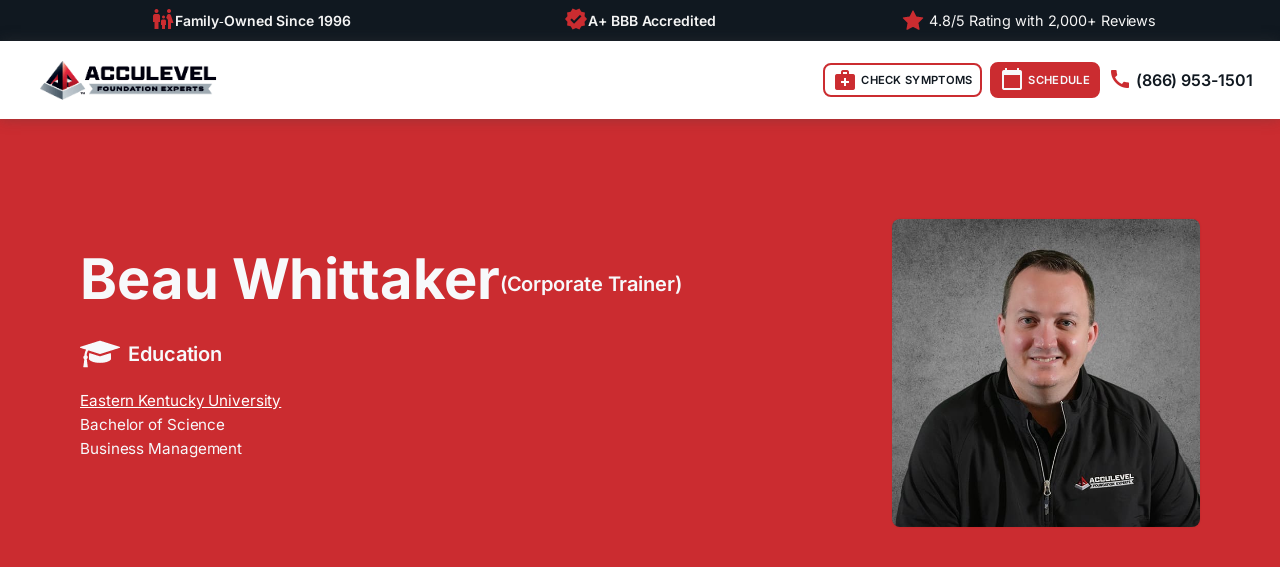

--- FILE ---
content_type: text/html; charset=UTF-8
request_url: https://acculevel.com/team/beau-whittaker/
body_size: 50112
content:
<!DOCTYPE html>
<html lang="en-US" >
<head><meta charset="UTF-8"><script>if(navigator.userAgent.match(/MSIE|Internet Explorer/i)||navigator.userAgent.match(/Trident\/7\..*?rv:11/i)){var href=document.location.href;if(!href.match(/[?&]nowprocket/)){if(href.indexOf("?")==-1){if(href.indexOf("#")==-1){document.location.href=href+"?nowprocket=1"}else{document.location.href=href.replace("#","?nowprocket=1#")}}else{if(href.indexOf("#")==-1){document.location.href=href+"&nowprocket=1"}else{document.location.href=href.replace("#","&nowprocket=1#")}}}}</script><script>(()=>{class RocketLazyLoadScripts{constructor(){this.v="2.0.4",this.userEvents=["keydown","keyup","mousedown","mouseup","mousemove","mouseover","mouseout","touchmove","touchstart","touchend","touchcancel","wheel","click","dblclick","input"],this.attributeEvents=["onblur","onclick","oncontextmenu","ondblclick","onfocus","onmousedown","onmouseenter","onmouseleave","onmousemove","onmouseout","onmouseover","onmouseup","onmousewheel","onscroll","onsubmit"]}async t(){this.i(),this.o(),/iP(ad|hone)/.test(navigator.userAgent)&&this.h(),this.u(),this.l(this),this.m(),this.k(this),this.p(this),this._(),await Promise.all([this.R(),this.L()]),this.lastBreath=Date.now(),this.S(this),this.P(),this.D(),this.O(),this.M(),await this.C(this.delayedScripts.normal),await this.C(this.delayedScripts.defer),await this.C(this.delayedScripts.async),await this.T(),await this.F(),await this.j(),await this.A(),window.dispatchEvent(new Event("rocket-allScriptsLoaded")),this.everythingLoaded=!0,this.lastTouchEnd&&await new Promise(t=>setTimeout(t,500-Date.now()+this.lastTouchEnd)),this.I(),this.H(),this.U(),this.W()}i(){this.CSPIssue=sessionStorage.getItem("rocketCSPIssue"),document.addEventListener("securitypolicyviolation",t=>{this.CSPIssue||"script-src-elem"!==t.violatedDirective||"data"!==t.blockedURI||(this.CSPIssue=!0,sessionStorage.setItem("rocketCSPIssue",!0))},{isRocket:!0})}o(){window.addEventListener("pageshow",t=>{this.persisted=t.persisted,this.realWindowLoadedFired=!0},{isRocket:!0}),window.addEventListener("pagehide",()=>{this.onFirstUserAction=null},{isRocket:!0})}h(){let t;function e(e){t=e}window.addEventListener("touchstart",e,{isRocket:!0}),window.addEventListener("touchend",function i(o){o.changedTouches[0]&&t.changedTouches[0]&&Math.abs(o.changedTouches[0].pageX-t.changedTouches[0].pageX)<10&&Math.abs(o.changedTouches[0].pageY-t.changedTouches[0].pageY)<10&&o.timeStamp-t.timeStamp<200&&(window.removeEventListener("touchstart",e,{isRocket:!0}),window.removeEventListener("touchend",i,{isRocket:!0}),"INPUT"===o.target.tagName&&"text"===o.target.type||(o.target.dispatchEvent(new TouchEvent("touchend",{target:o.target,bubbles:!0})),o.target.dispatchEvent(new MouseEvent("mouseover",{target:o.target,bubbles:!0})),o.target.dispatchEvent(new PointerEvent("click",{target:o.target,bubbles:!0,cancelable:!0,detail:1,clientX:o.changedTouches[0].clientX,clientY:o.changedTouches[0].clientY})),event.preventDefault()))},{isRocket:!0})}q(t){this.userActionTriggered||("mousemove"!==t.type||this.firstMousemoveIgnored?"keyup"===t.type||"mouseover"===t.type||"mouseout"===t.type||(this.userActionTriggered=!0,this.onFirstUserAction&&this.onFirstUserAction()):this.firstMousemoveIgnored=!0),"click"===t.type&&t.preventDefault(),t.stopPropagation(),t.stopImmediatePropagation(),"touchstart"===this.lastEvent&&"touchend"===t.type&&(this.lastTouchEnd=Date.now()),"click"===t.type&&(this.lastTouchEnd=0),this.lastEvent=t.type,t.composedPath&&t.composedPath()[0].getRootNode()instanceof ShadowRoot&&(t.rocketTarget=t.composedPath()[0]),this.savedUserEvents.push(t)}u(){this.savedUserEvents=[],this.userEventHandler=this.q.bind(this),this.userEvents.forEach(t=>window.addEventListener(t,this.userEventHandler,{passive:!1,isRocket:!0})),document.addEventListener("visibilitychange",this.userEventHandler,{isRocket:!0})}U(){this.userEvents.forEach(t=>window.removeEventListener(t,this.userEventHandler,{passive:!1,isRocket:!0})),document.removeEventListener("visibilitychange",this.userEventHandler,{isRocket:!0}),this.savedUserEvents.forEach(t=>{(t.rocketTarget||t.target).dispatchEvent(new window[t.constructor.name](t.type,t))})}m(){const t="return false",e=Array.from(this.attributeEvents,t=>"data-rocket-"+t),i="["+this.attributeEvents.join("],[")+"]",o="[data-rocket-"+this.attributeEvents.join("],[data-rocket-")+"]",s=(e,i,o)=>{o&&o!==t&&(e.setAttribute("data-rocket-"+i,o),e["rocket"+i]=new Function("event",o),e.setAttribute(i,t))};new MutationObserver(t=>{for(const n of t)"attributes"===n.type&&(n.attributeName.startsWith("data-rocket-")||this.everythingLoaded?n.attributeName.startsWith("data-rocket-")&&this.everythingLoaded&&this.N(n.target,n.attributeName.substring(12)):s(n.target,n.attributeName,n.target.getAttribute(n.attributeName))),"childList"===n.type&&n.addedNodes.forEach(t=>{if(t.nodeType===Node.ELEMENT_NODE)if(this.everythingLoaded)for(const i of[t,...t.querySelectorAll(o)])for(const t of i.getAttributeNames())e.includes(t)&&this.N(i,t.substring(12));else for(const e of[t,...t.querySelectorAll(i)])for(const t of e.getAttributeNames())this.attributeEvents.includes(t)&&s(e,t,e.getAttribute(t))})}).observe(document,{subtree:!0,childList:!0,attributeFilter:[...this.attributeEvents,...e]})}I(){this.attributeEvents.forEach(t=>{document.querySelectorAll("[data-rocket-"+t+"]").forEach(e=>{this.N(e,t)})})}N(t,e){const i=t.getAttribute("data-rocket-"+e);i&&(t.setAttribute(e,i),t.removeAttribute("data-rocket-"+e))}k(t){Object.defineProperty(HTMLElement.prototype,"onclick",{get(){return this.rocketonclick||null},set(e){this.rocketonclick=e,this.setAttribute(t.everythingLoaded?"onclick":"data-rocket-onclick","this.rocketonclick(event)")}})}S(t){function e(e,i){let o=e[i];e[i]=null,Object.defineProperty(e,i,{get:()=>o,set(s){t.everythingLoaded?o=s:e["rocket"+i]=o=s}})}e(document,"onreadystatechange"),e(window,"onload"),e(window,"onpageshow");try{Object.defineProperty(document,"readyState",{get:()=>t.rocketReadyState,set(e){t.rocketReadyState=e},configurable:!0}),document.readyState="loading"}catch(t){console.log("WPRocket DJE readyState conflict, bypassing")}}l(t){this.originalAddEventListener=EventTarget.prototype.addEventListener,this.originalRemoveEventListener=EventTarget.prototype.removeEventListener,this.savedEventListeners=[],EventTarget.prototype.addEventListener=function(e,i,o){o&&o.isRocket||!t.B(e,this)&&!t.userEvents.includes(e)||t.B(e,this)&&!t.userActionTriggered||e.startsWith("rocket-")||t.everythingLoaded?t.originalAddEventListener.call(this,e,i,o):(t.savedEventListeners.push({target:this,remove:!1,type:e,func:i,options:o}),"mouseenter"!==e&&"mouseleave"!==e||t.originalAddEventListener.call(this,e,t.savedUserEvents.push,o))},EventTarget.prototype.removeEventListener=function(e,i,o){o&&o.isRocket||!t.B(e,this)&&!t.userEvents.includes(e)||t.B(e,this)&&!t.userActionTriggered||e.startsWith("rocket-")||t.everythingLoaded?t.originalRemoveEventListener.call(this,e,i,o):t.savedEventListeners.push({target:this,remove:!0,type:e,func:i,options:o})}}J(t,e){this.savedEventListeners=this.savedEventListeners.filter(i=>{let o=i.type,s=i.target||window;return e!==o||t!==s||(this.B(o,s)&&(i.type="rocket-"+o),this.$(i),!1)})}H(){EventTarget.prototype.addEventListener=this.originalAddEventListener,EventTarget.prototype.removeEventListener=this.originalRemoveEventListener,this.savedEventListeners.forEach(t=>this.$(t))}$(t){t.remove?this.originalRemoveEventListener.call(t.target,t.type,t.func,t.options):this.originalAddEventListener.call(t.target,t.type,t.func,t.options)}p(t){let e;function i(e){return t.everythingLoaded?e:e.split(" ").map(t=>"load"===t||t.startsWith("load.")?"rocket-jquery-load":t).join(" ")}function o(o){function s(e){const s=o.fn[e];o.fn[e]=o.fn.init.prototype[e]=function(){return this[0]===window&&t.userActionTriggered&&("string"==typeof arguments[0]||arguments[0]instanceof String?arguments[0]=i(arguments[0]):"object"==typeof arguments[0]&&Object.keys(arguments[0]).forEach(t=>{const e=arguments[0][t];delete arguments[0][t],arguments[0][i(t)]=e})),s.apply(this,arguments),this}}if(o&&o.fn&&!t.allJQueries.includes(o)){const e={DOMContentLoaded:[],"rocket-DOMContentLoaded":[]};for(const t in e)document.addEventListener(t,()=>{e[t].forEach(t=>t())},{isRocket:!0});o.fn.ready=o.fn.init.prototype.ready=function(i){function s(){parseInt(o.fn.jquery)>2?setTimeout(()=>i.bind(document)(o)):i.bind(document)(o)}return"function"==typeof i&&(t.realDomReadyFired?!t.userActionTriggered||t.fauxDomReadyFired?s():e["rocket-DOMContentLoaded"].push(s):e.DOMContentLoaded.push(s)),o([])},s("on"),s("one"),s("off"),t.allJQueries.push(o)}e=o}t.allJQueries=[],o(window.jQuery),Object.defineProperty(window,"jQuery",{get:()=>e,set(t){o(t)}})}P(){const t=new Map;document.write=document.writeln=function(e){const i=document.currentScript,o=document.createRange(),s=i.parentElement;let n=t.get(i);void 0===n&&(n=i.nextSibling,t.set(i,n));const c=document.createDocumentFragment();o.setStart(c,0),c.appendChild(o.createContextualFragment(e)),s.insertBefore(c,n)}}async R(){return new Promise(t=>{this.userActionTriggered?t():this.onFirstUserAction=t})}async L(){return new Promise(t=>{document.addEventListener("DOMContentLoaded",()=>{this.realDomReadyFired=!0,t()},{isRocket:!0})})}async j(){return this.realWindowLoadedFired?Promise.resolve():new Promise(t=>{window.addEventListener("load",t,{isRocket:!0})})}M(){this.pendingScripts=[];this.scriptsMutationObserver=new MutationObserver(t=>{for(const e of t)e.addedNodes.forEach(t=>{"SCRIPT"!==t.tagName||t.noModule||t.isWPRocket||this.pendingScripts.push({script:t,promise:new Promise(e=>{const i=()=>{const i=this.pendingScripts.findIndex(e=>e.script===t);i>=0&&this.pendingScripts.splice(i,1),e()};t.addEventListener("load",i,{isRocket:!0}),t.addEventListener("error",i,{isRocket:!0}),setTimeout(i,1e3)})})})}),this.scriptsMutationObserver.observe(document,{childList:!0,subtree:!0})}async F(){await this.X(),this.pendingScripts.length?(await this.pendingScripts[0].promise,await this.F()):this.scriptsMutationObserver.disconnect()}D(){this.delayedScripts={normal:[],async:[],defer:[]},document.querySelectorAll("script[type$=rocketlazyloadscript]").forEach(t=>{t.hasAttribute("data-rocket-src")?t.hasAttribute("async")&&!1!==t.async?this.delayedScripts.async.push(t):t.hasAttribute("defer")&&!1!==t.defer||"module"===t.getAttribute("data-rocket-type")?this.delayedScripts.defer.push(t):this.delayedScripts.normal.push(t):this.delayedScripts.normal.push(t)})}async _(){await this.L();let t=[];document.querySelectorAll("script[type$=rocketlazyloadscript][data-rocket-src]").forEach(e=>{let i=e.getAttribute("data-rocket-src");if(i&&!i.startsWith("data:")){i.startsWith("//")&&(i=location.protocol+i);try{const o=new URL(i).origin;o!==location.origin&&t.push({src:o,crossOrigin:e.crossOrigin||"module"===e.getAttribute("data-rocket-type")})}catch(t){}}}),t=[...new Map(t.map(t=>[JSON.stringify(t),t])).values()],this.Y(t,"preconnect")}async G(t){if(await this.K(),!0!==t.noModule||!("noModule"in HTMLScriptElement.prototype))return new Promise(e=>{let i;function o(){(i||t).setAttribute("data-rocket-status","executed"),e()}try{if(navigator.userAgent.includes("Firefox/")||""===navigator.vendor||this.CSPIssue)i=document.createElement("script"),[...t.attributes].forEach(t=>{let e=t.nodeName;"type"!==e&&("data-rocket-type"===e&&(e="type"),"data-rocket-src"===e&&(e="src"),i.setAttribute(e,t.nodeValue))}),t.text&&(i.text=t.text),t.nonce&&(i.nonce=t.nonce),i.hasAttribute("src")?(i.addEventListener("load",o,{isRocket:!0}),i.addEventListener("error",()=>{i.setAttribute("data-rocket-status","failed-network"),e()},{isRocket:!0}),setTimeout(()=>{i.isConnected||e()},1)):(i.text=t.text,o()),i.isWPRocket=!0,t.parentNode.replaceChild(i,t);else{const i=t.getAttribute("data-rocket-type"),s=t.getAttribute("data-rocket-src");i?(t.type=i,t.removeAttribute("data-rocket-type")):t.removeAttribute("type"),t.addEventListener("load",o,{isRocket:!0}),t.addEventListener("error",i=>{this.CSPIssue&&i.target.src.startsWith("data:")?(console.log("WPRocket: CSP fallback activated"),t.removeAttribute("src"),this.G(t).then(e)):(t.setAttribute("data-rocket-status","failed-network"),e())},{isRocket:!0}),s?(t.fetchPriority="high",t.removeAttribute("data-rocket-src"),t.src=s):t.src="data:text/javascript;base64,"+window.btoa(unescape(encodeURIComponent(t.text)))}}catch(i){t.setAttribute("data-rocket-status","failed-transform"),e()}});t.setAttribute("data-rocket-status","skipped")}async C(t){const e=t.shift();return e?(e.isConnected&&await this.G(e),this.C(t)):Promise.resolve()}O(){this.Y([...this.delayedScripts.normal,...this.delayedScripts.defer,...this.delayedScripts.async],"preload")}Y(t,e){this.trash=this.trash||[];let i=!0;var o=document.createDocumentFragment();t.forEach(t=>{const s=t.getAttribute&&t.getAttribute("data-rocket-src")||t.src;if(s&&!s.startsWith("data:")){const n=document.createElement("link");n.href=s,n.rel=e,"preconnect"!==e&&(n.as="script",n.fetchPriority=i?"high":"low"),t.getAttribute&&"module"===t.getAttribute("data-rocket-type")&&(n.crossOrigin=!0),t.crossOrigin&&(n.crossOrigin=t.crossOrigin),t.integrity&&(n.integrity=t.integrity),t.nonce&&(n.nonce=t.nonce),o.appendChild(n),this.trash.push(n),i=!1}}),document.head.appendChild(o)}W(){this.trash.forEach(t=>t.remove())}async T(){try{document.readyState="interactive"}catch(t){}this.fauxDomReadyFired=!0;try{await this.K(),this.J(document,"readystatechange"),document.dispatchEvent(new Event("rocket-readystatechange")),await this.K(),document.rocketonreadystatechange&&document.rocketonreadystatechange(),await this.K(),this.J(document,"DOMContentLoaded"),document.dispatchEvent(new Event("rocket-DOMContentLoaded")),await this.K(),this.J(window,"DOMContentLoaded"),window.dispatchEvent(new Event("rocket-DOMContentLoaded"))}catch(t){console.error(t)}}async A(){try{document.readyState="complete"}catch(t){}try{await this.K(),this.J(document,"readystatechange"),document.dispatchEvent(new Event("rocket-readystatechange")),await this.K(),document.rocketonreadystatechange&&document.rocketonreadystatechange(),await this.K(),this.J(window,"load"),window.dispatchEvent(new Event("rocket-load")),await this.K(),window.rocketonload&&window.rocketonload(),await this.K(),this.allJQueries.forEach(t=>t(window).trigger("rocket-jquery-load")),await this.K(),this.J(window,"pageshow");const t=new Event("rocket-pageshow");t.persisted=this.persisted,window.dispatchEvent(t),await this.K(),window.rocketonpageshow&&window.rocketonpageshow({persisted:this.persisted})}catch(t){console.error(t)}}async K(){Date.now()-this.lastBreath>45&&(await this.X(),this.lastBreath=Date.now())}async X(){return document.hidden?new Promise(t=>setTimeout(t)):new Promise(t=>requestAnimationFrame(t))}B(t,e){return e===document&&"readystatechange"===t||(e===document&&"DOMContentLoaded"===t||(e===window&&"DOMContentLoaded"===t||(e===window&&"load"===t||e===window&&"pageshow"===t)))}static run(){(new RocketLazyLoadScripts).t()}}RocketLazyLoadScripts.run()})();</script>

<meta name="viewport" content="width=device-width, initial-scale=1.0">
<!-- WP_HEAD() START -->


<meta name='robots' content='index, follow, max-image-preview:large, max-snippet:-1, max-video-preview:-1' />

	<!-- This site is optimized with the Yoast SEO plugin v26.8 - https://yoast.com/product/yoast-seo-wordpress/ -->
	<title>Beau Whittaker</title><link rel="preload" data-smush-preload as="image" href="https://acculevel.com/wp-content/uploads/2022/10/beau-whittaker-1.jpg" imagesrcset="https://acculevel.com/wp-content/uploads/2022/10/beau-whittaker-1.jpg 600w, https://acculevel.com/wp-content/uploads/2022/10/beau-whittaker-1-300x300.jpg 300w, https://acculevel.com/wp-content/uploads/2022/10/beau-whittaker-1-150x150.jpg 150w, https://acculevel.com/wp-content/uploads/2022/10/beau-whittaker-1-480x480.jpg 480w" imagesizes="(max-width: 600px) 100vw, 600px" fetchpriority="high" />
<link data-rocket-prefetch href="https://www.smartsuppchat.com" rel="dns-prefetch">
<link data-rocket-prefetch href="https://www.googletagmanager.com" rel="dns-prefetch">
<link data-rocket-prefetch href="https://connect.facebook.net" rel="dns-prefetch">
<link data-rocket-prefetch href="https://fonts.googleapis.com" rel="dns-prefetch">
<link crossorigin data-rocket-preload as="font" href="https://acculevel.com/wp-content/cache/fonts/1/google-fonts/fonts/s/inter/v20/UcC73FwrK3iLTeHuS_nVMrMxCp50SjIa1ZL7.woff2" rel="preload">
<style id="wpr-usedcss">@font-face{font-display:swap;font-family:Inter;font-style:normal;font-weight:300;src:url(https://acculevel.com/wp-content/cache/fonts/1/google-fonts/fonts/s/inter/v20/UcC73FwrK3iLTeHuS_nVMrMxCp50SjIa1ZL7.woff2) format('woff2');unicode-range:U+0000-00FF,U+0131,U+0152-0153,U+02BB-02BC,U+02C6,U+02DA,U+02DC,U+0304,U+0308,U+0329,U+2000-206F,U+20AC,U+2122,U+2191,U+2193,U+2212,U+2215,U+FEFF,U+FFFD}@font-face{font-display:swap;font-family:Inter;font-style:normal;font-weight:400;src:url(https://acculevel.com/wp-content/cache/fonts/1/google-fonts/fonts/s/inter/v20/UcC73FwrK3iLTeHuS_nVMrMxCp50SjIa1ZL7.woff2) format('woff2');unicode-range:U+0000-00FF,U+0131,U+0152-0153,U+02BB-02BC,U+02C6,U+02DA,U+02DC,U+0304,U+0308,U+0329,U+2000-206F,U+20AC,U+2122,U+2191,U+2193,U+2212,U+2215,U+FEFF,U+FFFD}@font-face{font-display:swap;font-family:Inter;font-style:normal;font-weight:600;src:url(https://acculevel.com/wp-content/cache/fonts/1/google-fonts/fonts/s/inter/v20/UcC73FwrK3iLTeHuS_nVMrMxCp50SjIa1ZL7.woff2) format('woff2');unicode-range:U+0000-00FF,U+0131,U+0152-0153,U+02BB-02BC,U+02C6,U+02DA,U+02DC,U+0304,U+0308,U+0329,U+2000-206F,U+20AC,U+2122,U+2191,U+2193,U+2212,U+2215,U+FEFF,U+FFFD}@font-face{font-display:swap;font-family:Inter;font-style:normal;font-weight:700;src:url(https://acculevel.com/wp-content/cache/fonts/1/google-fonts/fonts/s/inter/v20/UcC73FwrK3iLTeHuS_nVMrMxCp50SjIa1ZL7.woff2) format('woff2');unicode-range:U+0000-00FF,U+0131,U+0152-0153,U+02BB-02BC,U+02C6,U+02DA,U+02DC,U+0304,U+0308,U+0329,U+2000-206F,U+20AC,U+2122,U+2191,U+2193,U+2212,U+2215,U+FEFF,U+FFFD}@font-face{font-display:swap;font-family:Inter;font-style:normal;font-weight:800;src:url(https://acculevel.com/wp-content/cache/fonts/1/google-fonts/fonts/s/inter/v20/UcC73FwrK3iLTeHuS_nVMrMxCp50SjIa1ZL7.woff2) format('woff2');unicode-range:U+0000-00FF,U+0131,U+0152-0153,U+02BB-02BC,U+02C6,U+02DA,U+02DC,U+0304,U+0308,U+0329,U+2000-206F,U+20AC,U+2122,U+2191,U+2193,U+2212,U+2215,U+FEFF,U+FFFD}@font-face{font-display:swap;font-family:Inter;font-style:normal;font-weight:900;src:url(https://acculevel.com/wp-content/cache/fonts/1/google-fonts/fonts/s/inter/v20/UcC73FwrK3iLTeHuS_nVMrMxCp50SjIa1ZL7.woff2) format('woff2');unicode-range:U+0000-00FF,U+0131,U+0152-0153,U+02BB-02BC,U+02C6,U+02DA,U+02DC,U+0304,U+0308,U+0329,U+2000-206F,U+20AC,U+2122,U+2191,U+2193,U+2212,U+2215,U+FEFF,U+FFFD}.lazyload,.lazyloading{max-width:100%}.wpautoterms-footer{background-color:#fff;text-align:center}.wpautoterms-footer a{color:#000;font-family:Arial,sans-serif;font-size:14px}.wpautoterms-footer .separator{color:#ccc;font-family:Arial,sans-serif;font-size:14px}img:is([sizes=auto i],[sizes^="auto," i]){contain-intrinsic-size:3000px 1500px}:root{--wp-block-synced-color:#7a00df;--wp-block-synced-color--rgb:122,0,223;--wp-bound-block-color:var(--wp-block-synced-color);--wp-editor-canvas-background:#ddd;--wp-admin-theme-color:#007cba;--wp-admin-theme-color--rgb:0,124,186;--wp-admin-theme-color-darker-10:#006ba1;--wp-admin-theme-color-darker-10--rgb:0,107,160.5;--wp-admin-theme-color-darker-20:#005a87;--wp-admin-theme-color-darker-20--rgb:0,90,135;--wp-admin-border-width-focus:2px}@media (min-resolution:192dpi){:root{--wp-admin-border-width-focus:1.5px}}:root{--wp--preset--font-size--normal:16px;--wp--preset--font-size--huge:42px}html :where(.has-border-color){border-style:solid}html :where([style*=border-top-color]){border-top-style:solid}html :where([style*=border-right-color]){border-right-style:solid}html :where([style*=border-bottom-color]){border-bottom-style:solid}html :where([style*=border-left-color]){border-left-style:solid}html :where([style*=border-width]){border-style:solid}html :where([style*=border-top-width]){border-top-style:solid}html :where([style*=border-right-width]){border-right-style:solid}html :where([style*=border-bottom-width]){border-bottom-style:solid}html :where([style*=border-left-width]){border-left-style:solid}html :where(img[class*=wp-image-]){height:auto;max-width:100%}:where(figure){margin:0 0 1em}html :where(.is-position-sticky){--wp-admin--admin-bar--position-offset:var(--wp-admin--admin-bar--height,0px)}:root{--wp--preset--aspect-ratio--square:1;--wp--preset--aspect-ratio--4-3:4/3;--wp--preset--aspect-ratio--3-4:3/4;--wp--preset--aspect-ratio--3-2:3/2;--wp--preset--aspect-ratio--2-3:2/3;--wp--preset--aspect-ratio--16-9:16/9;--wp--preset--aspect-ratio--9-16:9/16;--wp--preset--color--black:#000000;--wp--preset--color--cyan-bluish-gray:#abb8c3;--wp--preset--color--white:#ffffff;--wp--preset--color--pale-pink:#f78da7;--wp--preset--color--vivid-red:#cf2e2e;--wp--preset--color--luminous-vivid-orange:#ff6900;--wp--preset--color--luminous-vivid-amber:#fcb900;--wp--preset--color--light-green-cyan:#7bdcb5;--wp--preset--color--vivid-green-cyan:#00d084;--wp--preset--color--pale-cyan-blue:#8ed1fc;--wp--preset--color--vivid-cyan-blue:#0693e3;--wp--preset--color--vivid-purple:#9b51e0;--wp--preset--color--base:#FFFFFF;--wp--preset--color--contrast:#111111;--wp--preset--color--accent-1:#FFEE58;--wp--preset--color--accent-2:#F6CFF4;--wp--preset--color--accent-3:#503AA8;--wp--preset--color--accent-4:#686868;--wp--preset--color--accent-5:#FBFAF3;--wp--preset--color--accent-6:color-mix(in srgb, currentColor 20%, transparent);--wp--preset--gradient--vivid-cyan-blue-to-vivid-purple:linear-gradient(135deg,rgb(6, 147, 227) 0%,rgb(155, 81, 224) 100%);--wp--preset--gradient--light-green-cyan-to-vivid-green-cyan:linear-gradient(135deg,rgb(122, 220, 180) 0%,rgb(0, 208, 130) 100%);--wp--preset--gradient--luminous-vivid-amber-to-luminous-vivid-orange:linear-gradient(135deg,rgb(252, 185, 0) 0%,rgb(255, 105, 0) 100%);--wp--preset--gradient--luminous-vivid-orange-to-vivid-red:linear-gradient(135deg,rgb(255, 105, 0) 0%,rgb(207, 46, 46) 100%);--wp--preset--gradient--very-light-gray-to-cyan-bluish-gray:linear-gradient(135deg,rgb(238, 238, 238) 0%,rgb(169, 184, 195) 100%);--wp--preset--gradient--cool-to-warm-spectrum:linear-gradient(135deg,rgb(74, 234, 220) 0%,rgb(151, 120, 209) 20%,rgb(207, 42, 186) 40%,rgb(238, 44, 130) 60%,rgb(251, 105, 98) 80%,rgb(254, 248, 76) 100%);--wp--preset--gradient--blush-light-purple:linear-gradient(135deg,rgb(255, 206, 236) 0%,rgb(152, 150, 240) 100%);--wp--preset--gradient--blush-bordeaux:linear-gradient(135deg,rgb(254, 205, 165) 0%,rgb(254, 45, 45) 50%,rgb(107, 0, 62) 100%);--wp--preset--gradient--luminous-dusk:linear-gradient(135deg,rgb(255, 203, 112) 0%,rgb(199, 81, 192) 50%,rgb(65, 88, 208) 100%);--wp--preset--gradient--pale-ocean:linear-gradient(135deg,rgb(255, 245, 203) 0%,rgb(182, 227, 212) 50%,rgb(51, 167, 181) 100%);--wp--preset--gradient--electric-grass:linear-gradient(135deg,rgb(202, 248, 128) 0%,rgb(113, 206, 126) 100%);--wp--preset--gradient--midnight:linear-gradient(135deg,rgb(2, 3, 129) 0%,rgb(40, 116, 252) 100%);--wp--preset--font-size--small:0.875rem;--wp--preset--font-size--medium:clamp(1rem, 1rem + ((1vw - 0.2rem) * 0.196), 1.125rem);--wp--preset--font-size--large:clamp(1.125rem, 1.125rem + ((1vw - 0.2rem) * 0.392), 1.375rem);--wp--preset--font-size--x-large:clamp(1.75rem, 1.75rem + ((1vw - 0.2rem) * 0.392), 2rem);--wp--preset--font-size--xx-large:clamp(2.15rem, 2.15rem + ((1vw - 0.2rem) * 1.333), 3rem);--wp--preset--font-family--manrope:Manrope,sans-serif;--wp--preset--font-family--fira-code:"Fira Code",monospace;--wp--preset--spacing--20:10px;--wp--preset--spacing--30:20px;--wp--preset--spacing--40:30px;--wp--preset--spacing--50:clamp(30px, 5vw, 50px);--wp--preset--spacing--60:clamp(30px, 7vw, 70px);--wp--preset--spacing--70:clamp(50px, 7vw, 90px);--wp--preset--spacing--80:clamp(70px, 10vw, 140px);--wp--preset--shadow--natural:6px 6px 9px rgba(0, 0, 0, .2);--wp--preset--shadow--deep:12px 12px 50px rgba(0, 0, 0, .4);--wp--preset--shadow--sharp:6px 6px 0px rgba(0, 0, 0, .2);--wp--preset--shadow--outlined:6px 6px 0px -3px rgb(255, 255, 255),6px 6px rgb(0, 0, 0);--wp--preset--shadow--crisp:6px 6px 0px rgb(0, 0, 0)}:root{--wp--style--global--content-size:645px;--wp--style--global--wide-size:1340px}:where(body){margin:0}:where(.wp-site-blocks)>*{margin-block-start:1.2rem;margin-block-end:0}:where(.wp-site-blocks)>:first-child{margin-block-start:0}:where(.wp-site-blocks)>:last-child{margin-block-end:0}:root{--wp--style--block-gap:1.2rem}:root :where(.is-layout-flow)>:first-child{margin-block-start:0}:root :where(.is-layout-flow)>:last-child{margin-block-end:0}:root :where(.is-layout-flow)>*{margin-block-start:1.2rem;margin-block-end:0}:root :where(.is-layout-constrained)>:first-child{margin-block-start:0}:root :where(.is-layout-constrained)>:last-child{margin-block-end:0}:root :where(.is-layout-constrained)>*{margin-block-start:1.2rem;margin-block-end:0}:root :where(.is-layout-flex){gap:1.2rem}:root :where(.is-layout-grid){gap:1.2rem}body{background-color:var(--wp--preset--color--base);color:var(--wp--preset--color--contrast);font-family:var(--wp--preset--font-family--manrope);font-size:var(--wp--preset--font-size--large);font-weight:300;letter-spacing:-.1px;line-height:1.4;--wp--style--root--padding-top:0px;--wp--style--root--padding-right:var(--wp--preset--spacing--50);--wp--style--root--padding-bottom:0px;--wp--style--root--padding-left:var(--wp--preset--spacing--50)}a:where(:not(.wp-element-button)){color:currentColor;text-decoration:underline}:root :where(a:where(:not(.wp-element-button)):hover){text-decoration:none}h1,h2,h4{font-weight:400;letter-spacing:-.1px;line-height:1.125}h1{font-size:var(--wp--preset--font-size--xx-large)}h2{font-size:var(--wp--preset--font-size--x-large)}h4{font-size:var(--wp--preset--font-size--medium)}:root :where(.wp-element-button,.wp-block-button__link){background-color:var(--wp--preset--color--contrast);border-width:0;color:var(--wp--preset--color--base);font-family:inherit;font-size:var(--wp--preset--font-size--medium);font-style:inherit;font-weight:inherit;letter-spacing:inherit;line-height:inherit;padding-top:1rem;padding-right:2.25rem;padding-bottom:1rem;padding-left:2.25rem;text-decoration:none;text-transform:inherit}:root :where(.wp-element-button:hover,.wp-block-button__link:hover){background-color:color-mix(in srgb,var(--wp--preset--color--contrast) 85%,transparent);border-color:transparent;color:var(--wp--preset--color--base)}:root :where(.wp-element-button:focus,.wp-block-button__link:focus){outline-color:var(--wp--preset--color--accent-4);outline-offset:2px}:root :where(.wp-element-caption,.wp-block-audio figcaption,.wp-block-embed figcaption,.wp-block-gallery figcaption,.wp-block-image figcaption,.wp-block-table figcaption,.wp-block-video figcaption){font-size:var(--wp--preset--font-size--small);line-height:1.4}html{--wp-admin--admin-bar--height:32px;scroll-padding-top:var(--wp-admin--admin-bar--height)}#wpadminbar *{height:auto;width:auto;margin:0;padding:0;position:static;text-shadow:none;text-transform:none;letter-spacing:normal;font-size:13px;font-weight:400;font-family:-apple-system,BlinkMacSystemFont,"Segoe UI",Roboto,Oxygen-Sans,Ubuntu,Cantarell,"Helvetica Neue",sans-serif;font-style:normal;line-height:2.46153846;border-radius:0;box-sizing:content-box;transition:none;-webkit-font-smoothing:subpixel-antialiased;-moz-osx-font-smoothing:auto}.rtl #wpadminbar *{font-family:Tahoma,sans-serif}html:lang(he-il) .rtl #wpadminbar *{font-family:Arial,sans-serif}#wpadminbar ul li:after,#wpadminbar ul li:before{content:normal}#wpadminbar a,#wpadminbar a img,#wpadminbar a img:hover,#wpadminbar a:hover{border:none;text-decoration:none;background:0 0;box-shadow:none}#wpadminbar a:active,#wpadminbar a:focus,#wpadminbar div,#wpadminbar input[type=email],#wpadminbar input[type=number],#wpadminbar input[type=password],#wpadminbar input[type=search],#wpadminbar input[type=text],#wpadminbar input[type=url],#wpadminbar select,#wpadminbar textarea{box-shadow:none}#wpadminbar a:focus{outline-offset:-1px}#wpadminbar{direction:ltr;color:#c3c4c7;font-size:13px;font-weight:400;font-family:-apple-system,BlinkMacSystemFont,"Segoe UI",Roboto,Oxygen-Sans,Ubuntu,Cantarell,"Helvetica Neue",sans-serif;line-height:2.46153846;height:32px;position:fixed;top:0;left:0;width:100%;min-width:600px;z-index:99999;background:#1d2327;outline:transparent solid 1px}#wpadminbar ul,#wpadminbar ul li{background:0 0;clear:none;list-style:none;margin:0;padding:0;position:relative;text-indent:0;z-index:99999}#wpadminbar li{float:left}#wpadminbar ul li:last-child{box-shadow:none}@media screen and (max-width:782px){html{--wp-admin--admin-bar--height:46px}html #wpadminbar{height:46px;min-width:240px}#wpadminbar *{font-size:14px;font-weight:400;font-family:-apple-system,BlinkMacSystemFont,"Segoe UI",Roboto,Oxygen-Sans,Ubuntu,Cantarell,"Helvetica Neue",sans-serif;line-height:2.28571428}#wpadminbar li:hover ul li,#wpadminbar li:hover ul li:hover ul li{display:list-item}}@media screen and (max-width:600px){html :where(.is-position-sticky){--wp-admin--admin-bar--position-offset:0px}#wpadminbar{position:absolute}#wpadminbar li:hover ul li ul li{display:list-item}}.wpautoterms-footer{display:block;width:100%;position:relative;z-index:10000002}.wpautoterms-footer a:hover{text-decoration:underline}@layer properties{@supports (((-webkit-hyphens:none)) and (not (margin-trim:inline))) or ((-moz-orient:inline) and (not (color:rgb(from red r g b)))){*,::backdrop,:after,:before{--tw-translate-x:0;--tw-translate-y:0;--tw-translate-z:0;--tw-rotate-x:initial;--tw-rotate-y:initial;--tw-rotate-z:initial;--tw-skew-x:initial;--tw-skew-y:initial;--tw-space-x-reverse:0;--tw-border-style:solid;--tw-font-weight:initial;--tw-blur:initial;--tw-brightness:initial;--tw-contrast:initial;--tw-grayscale:initial;--tw-hue-rotate:initial;--tw-invert:initial;--tw-opacity:initial;--tw-saturate:initial;--tw-sepia:initial;--tw-drop-shadow:initial;--tw-drop-shadow-color:initial;--tw-drop-shadow-alpha:100%;--tw-drop-shadow-size:initial;--tw-duration:initial;--tw-ease:initial}}}@layer theme{:root{--font-sans:ui-sans-serif,system-ui,sans-serif,"Apple Color Emoji","Segoe UI Emoji","Segoe UI Symbol","Noto Color Emoji";--font-mono:ui-monospace,SFMono-Regular,Menlo,Monaco,Consolas,"Liberation Mono","Courier New",monospace;--color-red-600:oklch(57.7% .245 27.325);--color-gray-200:oklch(92.8% .006 264.531);--color-gray-300:oklch(87.2% .01 258.338);--color-gray-400:oklch(70.7% .022 261.325);--color-gray-500:oklch(55.1% .027 264.364);--color-white:#fff;--spacing:.25rem;--text-base:1rem;--text-base--line-height:calc(1.5/1);--font-weight-bold:700;--radius-lg:.5rem;--ease-in-out:cubic-bezier(.4,0,.2,1);--animate-spin:spin 1s linear infinite;--animate-pulse:pulse 2s cubic-bezier(.4,0,.6,1) infinite;--default-transition-duration:.15s;--default-transition-timing-function:cubic-bezier(.4,0,.2,1);--default-font-family:var(--font-sans);--default-mono-font-family:var(--font-mono);--color-accent:#ff503e}}@layer base{*,::backdrop,:after,:before{box-sizing:border-box;border:0 solid;margin:0;padding:0}::file-selector-button{box-sizing:border-box;border:0 solid;margin:0;padding:0}html{-webkit-text-size-adjust:100%;tab-size:4;line-height:1.5;font-family:var(--default-font-family,ui-sans-serif,system-ui,sans-serif,"Apple Color Emoji","Segoe UI Emoji","Segoe UI Symbol","Noto Color Emoji");font-feature-settings:var(--default-font-feature-settings,normal);font-variation-settings:var(--default-font-variation-settings,normal);-webkit-tap-highlight-color:transparent}h1,h2,h4{font-size:inherit;font-weight:inherit}a{color:inherit;-webkit-text-decoration:inherit;-webkit-text-decoration:inherit;-webkit-text-decoration:inherit;text-decoration:inherit}b{font-weight:bolder}code{font-family:var(--default-mono-font-family,ui-monospace,SFMono-Regular,Menlo,Monaco,Consolas,"Liberation Mono","Courier New",monospace);font-feature-settings:var(--default-mono-font-feature-settings,normal);font-variation-settings:var(--default-mono-font-variation-settings,normal);font-size:1em}table{text-indent:0;border-color:inherit;border-collapse:collapse}progress{vertical-align:baseline}ol,ul{list-style:none}iframe,img,object,svg,video{vertical-align:middle;display:block}img,video{max-width:100%;height:auto}button,input,optgroup,select,textarea{font:inherit;font-feature-settings:inherit;font-variation-settings:inherit;letter-spacing:inherit;color:inherit;opacity:1;background-color:#0000;border-radius:0}::file-selector-button{font:inherit;font-feature-settings:inherit;font-variation-settings:inherit;letter-spacing:inherit;color:inherit;opacity:1;background-color:#0000;border-radius:0}:where(select:is([multiple],[size])) optgroup{font-weight:bolder}:where(select:is([multiple],[size])) optgroup option{padding-inline-start:20px}::file-selector-button{margin-inline-end:4px}::placeholder{opacity:1}@supports (not ((-webkit-appearance:-apple-pay-button))) or (contain-intrinsic-size:1px){::placeholder{color:currentColor}@supports (color:color-mix(in lab,red,red)){::placeholder{color:color-mix(in oklab,currentcolor 50%,transparent)}}}textarea{resize:vertical}::-webkit-search-decoration{-webkit-appearance:none}::-webkit-date-and-time-value{min-height:1lh;text-align:inherit}::-webkit-datetime-edit{display:inline-flex}::-webkit-datetime-edit-fields-wrapper{padding:0}::-webkit-datetime-edit{padding-block:0}::-webkit-datetime-edit-year-field{padding-block:0}::-webkit-datetime-edit-month-field{padding-block:0}::-webkit-datetime-edit-day-field{padding-block:0}::-webkit-datetime-edit-hour-field{padding-block:0}::-webkit-datetime-edit-minute-field{padding-block:0}::-webkit-datetime-edit-second-field{padding-block:0}::-webkit-datetime-edit-millisecond-field{padding-block:0}::-webkit-datetime-edit-meridiem-field{padding-block:0}::-webkit-calendar-picker-indicator{line-height:1}button,input:where([type=button],[type=reset],[type=submit]){appearance:button}::file-selector-button{appearance:button}::-webkit-inner-spin-button{height:auto}::-webkit-outer-spin-button{height:auto}[hidden]:where(:not([hidden=until-found])){display:none!important}}@layer components;@layer utilities{.visible{visibility:visible}.absolute{position:absolute}.relative{position:relative}.static{position:static}.block{display:block}.hidden{display:none}.transform{transform:var(--tw-rotate-x,) var(--tw-rotate-y,) var(--tw-rotate-z,) var(--tw-skew-x,) var(--tw-skew-y,)}.resize{resize:both}:where(.space-x-1>:not(:last-child)){--tw-space-x-reverse:0;margin-inline-start:calc(calc(var(--spacing)*1)*var(--tw-space-x-reverse));margin-inline-end:calc(calc(var(--spacing)*1)*calc(1 - var(--tw-space-x-reverse)))}:where(.space-x-2>:not(:last-child)){--tw-space-x-reverse:0;margin-inline-start:calc(calc(var(--spacing)*2)*var(--tw-space-x-reverse));margin-inline-end:calc(calc(var(--spacing)*2)*calc(1 - var(--tw-space-x-reverse)))}.border{border-style:var(--tw-border-style);border-width:1px}.filter{filter:var(--tw-blur,) var(--tw-brightness,) var(--tw-contrast,) var(--tw-grayscale,) var(--tw-hue-rotate,) var(--tw-invert,) var(--tw-saturate,) var(--tw-sepia,) var(--tw-drop-shadow,)}}@property --tw-translate-x{syntax:"*";inherits:false;initial-value:0}@property --tw-translate-y{syntax:"*";inherits:false;initial-value:0}@property --tw-translate-z{syntax:"*";inherits:false;initial-value:0}@property --tw-rotate-x{syntax:"*";inherits:false}@property --tw-rotate-y{syntax:"*";inherits:false}@property --tw-rotate-z{syntax:"*";inherits:false}@property --tw-skew-x{syntax:"*";inherits:false}@property --tw-skew-y{syntax:"*";inherits:false}@property --tw-space-x-reverse{syntax:"*";inherits:false;initial-value:0}@property --tw-border-style{syntax:"*";inherits:false;initial-value:solid}@property --tw-font-weight{syntax:"*";inherits:false}@property --tw-blur{syntax:"*";inherits:false}@property --tw-brightness{syntax:"*";inherits:false}@property --tw-contrast{syntax:"*";inherits:false}@property --tw-grayscale{syntax:"*";inherits:false}@property --tw-hue-rotate{syntax:"*";inherits:false}@property --tw-invert{syntax:"*";inherits:false}@property --tw-opacity{syntax:"*";inherits:false}@property --tw-saturate{syntax:"*";inherits:false}@property --tw-sepia{syntax:"*";inherits:false}@property --tw-drop-shadow{syntax:"*";inherits:false}@property --tw-drop-shadow-color{syntax:"*";inherits:false}@property --tw-drop-shadow-alpha{syntax:"<percentage>";inherits:false;initial-value:100%}@property --tw-drop-shadow-size{syntax:"*";inherits:false}@property --tw-duration{syntax:"*";inherits:false}@property --tw-ease{syntax:"*";inherits:false}@keyframes spin{to{transform:rotate(360deg)}}button,input{overflow:visible}progress,video{display:inline-block}progress{vertical-align:baseline}[type=checkbox],[type=radio],legend{box-sizing:border-box;padding:0}html{line-height:1.15;-ms-text-size-adjust:100%;-webkit-text-size-adjust:100%}body,h1,h2,h4{margin:0}header,main,nav,section{display:block}code{font-family:monospace,monospace;font-size:1em}a{background-color:transparent;-webkit-text-decoration-skip:objects}b{font-weight:bolder}img{border-style:none}svg:not(:root){overflow:hidden}button,input,optgroup,select,textarea{font-size:100%;line-height:1.15;margin:0}button,select{text-transform:none}[type=reset],[type=submit],button,html [type=button]{-webkit-appearance:button}[type=button]::-moz-focus-inner,[type=reset]::-moz-focus-inner,[type=submit]::-moz-focus-inner,button::-moz-focus-inner{border-style:none;padding:0}[type=button]:-moz-focusring,[type=reset]:-moz-focusring,[type=submit]:-moz-focusring,button:-moz-focusring{outline:ButtonText dotted 1px}fieldset{padding:.35em .75em .625em}legend{color:inherit;display:table;max-width:100%;white-space:normal}textarea{overflow:auto}[type=number]::-webkit-inner-spin-button,[type=number]::-webkit-outer-spin-button{height:auto}[type=search]{-webkit-appearance:textfield;outline-offset:-2px}[type=search]::-webkit-search-cancel-button,[type=search]::-webkit-search-decoration{-webkit-appearance:none}::-webkit-file-upload-button{-webkit-appearance:button;font:inherit}[hidden],template{display:none}html{box-sizing:border-box}body{font-size:16px;color:#404040}*,::after,::before{box-sizing:inherit}.ct-section-inner-wrap{margin-left:auto;margin-right:auto;height:100%;min-height:inherit}div.ct-fancy-icon{display:inline-flex;border-radius:50%}.ct-fancy-icon>svg{fill:currentColor}@keyframes oxy_sticky_header_fadein{0%{opacity:0}100%{opacity:1}}.oxy-sticky-header-fade-in{animation-name:oxy_sticky_header_fadein;animation-duration:.5s;animation-iteration-count:1}.oxy-header-wrapper{position:relative}.oxy-header-row{width:100%;display:block}.oxy-header-container{height:100%;margin-left:auto;margin-right:auto;display:flex;flex-wrap:nowrap;justify-content:flex-start;align-items:stretch}.oxy-header-center,.oxy-header-left,.oxy-header-right{display:flex;align-items:center}.oxy-header-left{justify-content:flex-start}.oxy-header-center{flex-grow:1;justify-content:center}.oxy-header-right{justify-content:flex-end}.oxy-nav-menu-prevent-overflow{overflow:hidden;height:100%}.oxy-social-icons{display:flex;flex-wrap:wrap;align-items:flex-start;justify-content:flex-start}.oxy-social-icons a{line-height:1;width:1em;height:1em;display:flex;align-items:center;justify-content:center;text-decoration:none}.oxy-social-icons a svg{stroke-width:0;stroke:currentColor;fill:currentColor}.oxy-tab,.oxy-tab-content{padding:20px}.oxy-tab{cursor:pointer}.oxy-rich-text p:first-child{margin-block-start:0}.oxy-rich-text p:last-child{margin-block-end:0}#ez-toc-container{background:#f9f9f9;border:1px solid #aaa;border-radius:4px;-webkit-box-shadow:0 1px 1px rgba(0,0,0,.05);box-shadow:0 1px 1px rgba(0,0,0,.05);display:table;margin-bottom:1em;padding:10px 20px 10px 10px;position:relative;width:auto}div.ez-toc-widget-container{padding:0;position:relative}div.ez-toc-widget-container ul{display:block}div.ez-toc-widget-container li{border:none;padding:0}div.ez-toc-widget-container ul.ez-toc-list{padding:10px}#ez-toc-container ul ul{margin-left:1.5em}#ez-toc-container li,#ez-toc-container ul{margin:0;padding:0}#ez-toc-container li,#ez-toc-container ul,#ez-toc-container ul li,div.ez-toc-widget-container,div.ez-toc-widget-container li{background:0 0;list-style:none;line-height:1.6;margin:0;overflow:hidden;z-index:1}#ez-toc-container a{color:#444;box-shadow:none;text-decoration:none;text-shadow:none;display:inline-flex;align-items:stretch;flex-wrap:nowrap}#ez-toc-container a:visited{color:#9f9f9f}#ez-toc-container a:hover{text-decoration:underline}#ez-toc-container a.ez-toc-toggle{display:flex;align-items:center}.ez-toc-widget-container ul.ez-toc-list li:before{content:" ";position:absolute;left:0;right:0;height:30px;line-height:30px;z-index:-1}.ez-toc-widget-container ul.ez-toc-list li.active{background-color:#ededed}.ez-toc-widget-container li.active>a{font-weight:900}#ez-toc-container input{position:absolute;left:-999em}#ez-toc-container input[type=checkbox]:checked+nav,#ez-toc-widget-container input[type=checkbox]:checked+nav{opacity:0;max-height:0;border:none;display:none}#ez-toc-container label{position:relative;cursor:pointer;display:initial}#ez-toc-container .ez-toc-toggle label{float:right;position:relative;font-size:16px;padding:0;border:1px solid #999191;border-radius:5px;cursor:pointer;left:10px;width:35px}#ez-toc-container a.ez-toc-toggle{color:#444;background:inherit;border:inherit}.ez-toc-toggle #item{position:absolute;left:-999em}.ez-toc-widget-container ul li a{padding-left:10px;display:inline-flex;align-items:stretch;flex-wrap:nowrap}.ez-toc-widget-container ul.ez-toc-list li{height:auto!important}#ez-toc-container .eztoc-toggle-hide-by-default{display:none}.ez-toc-list.ez-toc-columns-optimized{column-fill:balance;orphans:2;widows:2}.ez-toc-list.ez-toc-columns-optimized>li{display:block;break-inside:avoid;page-break-inside:avoid}div#ez-toc-container ul li,div#ez-toc-container ul li a{font-size:17px}div#ez-toc-container ul li,div#ez-toc-container ul li a{font-weight:500}div#ez-toc-container nav ul ul li{font-size:90%}div#ez-toc-container{background:#fff;border:1px solid #fff;width:100%}div#ez-toc-container ul.ez-toc-list a{color:#cb2b31}div#ez-toc-container ul.ez-toc-list a:hover{color:#000}div#ez-toc-container ul.ez-toc-list a:visited{color:#404040}.ez-toc-box-title{font-weight:700;margin-bottom:10px;text-align:center;text-transform:uppercase;letter-spacing:1px;color:#666;padding-bottom:5px;position:absolute;top:-4%;left:5%;background-color:inherit;transition:top .3s ease}.ez-toc-box-title.toc-closed{top:-25%}.ez-toc-widget-container ul{counter-reset:item}.ez-toc-widget-container nav ul li a::before{content:counters(item, '.', decimal) '. ';display:inline-block;counter-increment:item;flex-grow:0;flex-shrink:0;margin-right:.2em;float:left}.slickwprev-loading .slickwprev-slide,.slickwprev-loading .slickwprev-track,.wprevmodal_modal{visibility:hidden}span.wprevpro_stype_btn{margin:0 5px 5px;float:none;border:1px solid #bfbfbf;color:#939393;padding:6px 12px;font-size:15px;cursor:pointer;display:inline-block}span.wppro_page_numbers:hover,span.wprevpro_stag:hover,span.wprevpro_stype_btn:hover{background-color:#f4f4f4}span.wppro_page_numbers.current,span.wprevpro_stag.current,span.wprevpro_stype_btn.current{background:#eaeaea}.wprevpro_rtypes_div{margin-top:5px;margin-bottom:5px}img.wprppagination_loading_image_search,img.wprppagination_loading_image_tag,img.wprppagination_rtypes_loading_img{height:25px;vertical-align:middle;margin-left:5px;margin-top:-3px}.wprevgoslick{padding-left:10px;padding-right:10px}.wprev_search_sort_bar{margin:10px 15px}.btnwprevsubmit,.wprevpro-rating label:hover,.wprevpro_btn_show_rdpop,.wprevpro_load_more_btn,.wprevtooltip,a.wprs_rd_less,a.wprs_rd_more,button.button.wprevpro_btn_show_form,span.wprs_rd_less,span.wprs_rd_more{cursor:pointer}.slickwprev-dotted.slickwprev-slider{margin-bottom:15px}.wprevpro_form .wprevform-field .after{font-style:italic}.slickwprev-dots li button:before,.slickwprev-next:before,.slickwprev-prev:before{font-family:slick;-webkit-font-smoothing:antialiased;-moz-osx-font-smoothing:grayscale}.w3_wprs-col{float:left;width:100%}@media only screen and (min-width:993px){.w3_wprs-col.l12{width:99.99999%}}.wprev_pro_float_outerdiv{position:fixed;bottom:10px;right:10px;width:350px;height:auto;z-index:999999;max-width:84%}.wprevpro_slideout_container{position:fixed;bottom:0;right:0;width:400px;height:100%;z-index:99999999!important;background:#f5f5f5;box-shadow:rgba(0,0,0,.35) 0 2px 8px 0;overflow-y:auto;max-width:85%}.wprevpro_slideout_container::-webkit-scrollbar{width:6px;background-color:#f5f5f5}.wprevpro_slideout_container::-webkit-scrollbar-thumb{background-color:#000}.wprevpro_slideout_container::-webkit-scrollbar-track{-webkit-box-shadow:inset 0 0 6px rgba(0,0,0,.3);background-color:#f5f5f5}div.wprev_pro_float_outerdiv>.wprs_unslider>.wprs_unslider-arrow{width:22px;height:22px;right:-25px}div.wprev_pro_float_outerdiv>.wprs_unslider>.wprs_unslider-arrow.prev{left:-23px}div.wprev_pro_float_outerdiv>.wprs_unslider>.wprs_unslider-arrow.next{right:-23px}.wprevpro_load_more_div{text-align:center}.wprevpro_load_more_btn{padding:8px 16px;text-align:center;text-decoration:none;display:inline-block;-webkit-transition-duration:.4s;transition-duration:.4s;margin:10px;background-color:#fff;color:#757575;border:2px solid #e7e7e7}.wprevpro_load_more_btn:hover{background-color:#e7e7e7}.wprevpro-rating{display:inline-block;border:0;margin:0;padding:5px}.wprevpro_form .wprevform-field,button.button.wprevpro_btn_show_form{margin-bottom:1.5em}.wprevpro-rating:focus{outline:#ccc solid 0}.wprevpro-rating input[type=radio]{display:none!important}.wprevpro-rating label{font-weight:400;width:20px;height:20px;background:gold;display:inline-block;-webkit-mask-repeat:no-repeat;-webkit-mask-size:contain;-webkit-mask-position:bottom;margin-bottom:0;margin-right:2px;transition:.3s;-webkit-mask-image:url("data:image/svg+xml,%3Csvg version='1.1' xmlns='http://www.w3.org/2000/svg' width='20' height='22' viewBox='0 0 20 22'%3E%3Cpath d='M20.429 8.14c0 0.221-0.16 0.43-0.319 0.589l-4.456 4.346 1.056 6.138c0.012 0.086 0.012 0.16 0.012 0.246 0 0.319-0.147 0.614-0.503 0.614-0.172 0-0.344-0.061-0.491-0.147l-5.512-2.897-5.512 2.897c-0.16 0.086-0.319 0.147-0.491 0.147-0.356 0-0.516-0.295-0.516-0.614 0-0.086 0.012-0.16 0.025-0.246l1.056-6.138-4.469-4.346c-0.147-0.16-0.307-0.368-0.307-0.589 0-0.368 0.381-0.516 0.687-0.565l6.163-0.896 2.762-5.586c0.11-0.233 0.319-0.503 0.602-0.503s0.491 0.27 0.602 0.503l2.762 5.586 6.163 0.896c0.295 0.049 0.688 0.196 0.688 0.565z'%3E%3C/path%3E%3C/svg%3E%0A")}span.wppro_page_dots,span.wppro_page_numbers{text-transform:uppercase;background:#fff;float:none}.wprevpro-rating input[type=radio]:checked+label:before,.wprevpro-rating label:before{color:#fdbf0c}.slickwprev-initialized .slickwprev-slide,.wprevpro_form .after,.wprevpro_form .before{display:block}.wprevpro-rating input:checked~label,.wprevpro-rating label:hover~label,.wprevpro-rating:hover label:hover~input:not(:checked)+label{-webkit-mask-image:url("data:image/svg+xml,%3Csvg version='1.1' xmlns='http://www.w3.org/2000/svg' width='20' height='22' viewBox='0 0 20 22'%3E%3Cpath d='M13.959 12.522l3.757-3.646-5.181-0.761-2.32-4.69-2.32 4.69-5.181 0.761 3.757 3.646-0.896 5.169 4.641-2.443 4.628 2.443zM20.429 8.14c0 0.221-0.16 0.43-0.319 0.589l-4.456 4.346 1.056 6.138c0.012 0.086 0.012 0.16 0.012 0.246 0 0.331-0.147 0.614-0.503 0.614-0.172 0-0.344-0.061-0.491-0.147l-5.512-2.897-5.512 2.897c-0.16 0.086-0.319 0.147-0.491 0.147-0.356 0-0.516-0.295-0.516-0.614 0-0.086 0.012-0.16 0.025-0.246l1.056-6.138-4.469-4.346c-0.147-0.16-0.307-0.368-0.307-0.589 0-0.368 0.381-0.516 0.687-0.565l6.163-0.896 2.762-5.586c0.11-0.233 0.319-0.503 0.602-0.503s0.491 0.27 0.602 0.503l2.762 5.586 6.163 0.896c0.295 0.049 0.688 0.196 0.688 0.565z'%3E%3C/path%3E%3C/svg%3E")}.wprevpro-rating input[type=radio]:checked+label,.wprevpro-rating:hover input~label{-webkit-mask-image:url("data:image/svg+xml,%3Csvg version='1.1' xmlns='http://www.w3.org/2000/svg' width='20' height='22' viewBox='0 0 20 22'%3E%3Cpath d='M20.429 8.14c0 0.221-0.16 0.43-0.319 0.589l-4.456 4.346 1.056 6.138c0.012 0.086 0.012 0.16 0.012 0.246 0 0.319-0.147 0.614-0.503 0.614-0.172 0-0.344-0.061-0.491-0.147l-5.512-2.897-5.512 2.897c-0.16 0.086-0.319 0.147-0.491 0.147-0.356 0-0.516-0.295-0.516-0.614 0-0.086 0.012-0.16 0.025-0.246l1.056-6.138-4.469-4.346c-0.147-0.16-0.307-0.368-0.307-0.589 0-0.368 0.381-0.516 0.687-0.565l6.163-0.896 2.762-5.586c0.11-0.233 0.319-0.503 0.602-0.503s0.491 0.27 0.602 0.503l2.762 5.586 6.163 0.896c0.295 0.049 0.688 0.196 0.688 0.565z'%3E%3C/path%3E%3C/svg%3E%0A")}.wprevpro_form{margin:0 auto;padding:10px}.wprevpro_form .required.symbol:after{content:'*';color:red;margin:0 4px}.wprevpro_form label{font-weight:700;display:inline-block!important;float:none}.wprevpro_form input[type=email],.wprevpro_form input[type=text],.wprevpro_form input[type=url],.wprevpro_form select,.wprevpro_form textarea{box-sizing:border-box;display:block;float:none;width:100%;max-width:unset;margin:3px 0;padding:3px 5px;border:1px solid #ddd;box-shadow:inset 0 1px 2px rgba(0,0,0,.07);background-color:#fff;color:#32373c;outline:0;transition:border-color 50ms ease-in-out}.wprevpro_submiterror,.wprevpro_submitsuccess{border-width:1px;border-style:solid;margin-bottom:10px;margin-top:10px;padding:10px}.wprevpro_form textarea{height:11em}.forceloadmorehide,.slickwprev-arrow.slickwprev-hidden,.slickwprev-slide.slickwprev-loading img,.wprevhideme{display:none}.wprevpro_submitsuccess{color:#155724;background-color:#d4edda;border-color:#c3e6cb}.wprevpro_submiterror{color:#721c24;background-color:#f8d7da;border-color:#f5c6cb}.wprev_loader{border:5px solid #f3f3f3;border-radius:50%;border-top:5px solid #b4b9be;width:40px;height:40px;-webkit-animation:2s linear infinite spin;animation:2s linear infinite spin}@-webkit-keyframes spin{0%{-webkit-transform:rotate(0)}100%{-webkit-transform:rotate(360deg)}}@keyframes spin{0%{transform:rotate(0)}100%{transform:rotate(360deg)}}.wprevmodal_modal{position:fixed;z-index:1000000;left:0;top:0;width:100%;height:100%;background-color:rgba(0,0,0,.4);overflow:hidden}.wprevmodal_modal-content{background-color:#fefefe;margin:12% auto;padding:20px;border:1px solid #888;width:80%;max-height:80%;overflow:auto;border-radius:4px}@media only screen and (max-width:768px){.wprevpro-rating label:before{font-size:2em}.wprevmodal_modal-content{margin:10% auto;width:85%;max-height:85%}}.wprevmodal_close{color:#aaa;float:right;font-size:28px;font-weight:700;margin-top:-15px;margin-right:-10px}span.wppro_page_dots,span.wppro_page_numbers,span.wprevpro_stag{color:#939393;font-size:14px}.wprevmodal_close:focus,.wprevmodal_close:hover{color:#000;text-decoration:none;cursor:pointer}.wprevmodal_modal-content::-webkit-scrollbar-track{-webkit-box-shadow:inset 0 0 6px rgba(0,0,0,.3);background-color:#f5f5f5}.wprevmodal_modal-content::-webkit-scrollbar{width:8px;background-color:#f5f5f5}.wprevmodal_modal-content::-webkit-scrollbar-thumb{-webkit-box-shadow:inset 0 0 6px rgba(0,0,0,.3);background-color:#555}span.wppro_page_numbers{border:1px solid #bfbfbf;padding:8px 14px;cursor:pointer}.wppro_page_numbers_ul li{display:inline-block;padding-left:0!important;list-style:unset!important;margin:10px 2px}ul.wppro_page_numbers_ul{display:inline-block;margin:0;box-shadow:none;list-style:none;padding:0 5px!important}div.wppro_pagination{margin:5px 13px}img.wprppagination_loading_image{vertical-align:middle;width:21px;height:21px;margin-left:10px}span.wppro_page_dots{border:1px solid #bfbfbf;padding:8px 14px}.wprevmodal_rdmore_close,.wprevslideout_close{color:#aaa;font-size:28px;float:right;cursor:pointer;font-weight:700}select.wprev_sort{margin-left:5px;padding-left:8px}select.wprev_sort option:disabled{color:#939393}span.wprevpro_stag{margin:0 5px 5px;float:none;border:1px solid #bfbfbf;padding:3px 7px;cursor:pointer;display:inline-block}.wprevslideout_close{margin-top:0;margin-right:5px}.wprs_masonry_js{position:relative;opacity:0}.wprevmodal_modal_rdmore{display:none;position:fixed;z-index:1000000;left:0;top:0;width:100%;height:100%;background-color:rgba(0,0,0,.4);overflow:hidden}.wprevmodal_modal_rdmore-content{background-color:#fefefe;padding:20px;border:1px solid #888;width:650px;max-height:80%;overflow:auto;border-radius:4px;position:relative;margin:0 auto;top:20%}.wprevmodal_rdmore_close{margin-top:-15px;margin-right:-10px}.wprev_banner_outer{background:#f0f0f0;border-radius:2px;margin:15px 20px}.wprev_banner_top{font-size:14px;border-bottom-style:solid;border-bottom-width:1px;padding:0 5px;border-color:#d9d9d9}img.wppro_banner_icon{height:16px;margin-right:5px;transition:opacity .3s ease-in-out;display:inline-block;vertical-align:bottom;margin-bottom:1px}img.opaci2{opacity:.2}span.wprev_banner_top_source{margin-left:10px;margin-right:10px;display:inline-block;vertical-align:middle;line-height:normal;padding:8px 0;cursor:pointer}span.wprev_banner_top_source.cursel,span.wprev_banner_top_source:hover{border-style:solid;border-width:0 0 2px;border-color:#848484;margin-bottom:-1px}.slickwprev-slider{position:relative;display:block;box-sizing:border-box;-webkit-user-select:none;-moz-user-select:none;-ms-user-select:none;user-select:none;-webkit-touch-callout:none;-khtml-user-select:none;-ms-touch-action:pan-y;touch-action:pan-y;-webkit-tap-highlight-color:transparent}.slickwprev-list{position:relative;display:block;overflow:hidden;margin:0 0 10px;padding:0}.slickwprev-dots li button:focus,.slickwprev-dots li button:hover,.slickwprev-list:focus{outline:0}.slickwprev-slider .slickwprev-list,.slickwprev-slider .slickwprev-track{-webkit-transform:translate3d(0,0,0);-moz-transform:translate3d(0,0,0);-ms-transform:translate3d(0,0,0);-o-transform:translate3d(0,0,0);transform:translate3d(0,0,0)}.slickwprev-track{position:relative;top:0;left:0;display:block;margin-left:auto;margin-right:auto}.slickwprev-track:after,.slickwprev-track:before{display:table;content:''}.slickwprev-track:after{clear:both}.slickwprev-slide{display:none;float:left;height:100%;min-height:1px;padding-left:0;padding-right:0}[dir=rtl] .slickwprev-slide{float:right}.slickwprev-vertical .slickwprev-slide{display:block;height:auto;border:1px solid transparent}.slickwprev-loading .slickwprev-list{background:url(https://acculevel.com/wp-content/plugins/wp-review-slider-pro/public/css/ajax-loader.gif) center center no-repeat #fff}.slickwprev-next,.slickwprev-prev{font-size:0;line-height:0;position:absolute;top:50%;display:block;width:20px;height:20px;padding:0;-webkit-transform:translate(0,-50%);-ms-transform:translate(0,-50%);transform:translate(0,-50%);cursor:pointer;color:transparent!important;border:none;outline:0;background:0 0}.slickwprev-next:focus,.slickwprev-next:hover,.slickwprev-prev:focus,.slickwprev-prev:hover{color:transparent;outline:0;background:0 0!important;position:absolute;top:50%;border:unset}.slickwprev-dots li button:focus:before,.slickwprev-dots li button:hover:before,.slickwprev-next:focus:before,.slickwprev-next:hover:before,.slickwprev-prev:focus:before,.slickwprev-prev:hover:before{opacity:1}.slickwprev-next.slickwprev-disabled:before,.slickwprev-prev.slickwprev-disabled:before{opacity:.25}.slickwprev-next:before,.slickwprev-prev:before{font-size:20px;line-height:1;opacity:.75;color:#ddd}.slickwprev-prev{left:-15px}[dir=rtl] .slickwprev-prev{right:-15px;left:auto}.slickwprev-prev:before,[dir=rtl] .slickwprev-next:before{content:'←'}.slickwprev-next:before,[dir=rtl] .slickwprev-prev:before{content:'→'}.slickwprev-next{right:-15px}[dir=rtl] .slickwprev-next{right:auto;left:-15px}.slickwprev-dots{position:absolute;bottom:-10px;display:block!important;width:100%;padding:0!important;margin:0;list-style:none;text-align:center}.slickwprev-dots li{position:relative;display:inline-block;width:20px;height:20px;margin:0;padding:0;cursor:pointer}.slickwprev-dots li button{font-size:0;line-height:0;display:block;width:20px;height:20px;padding:5px;cursor:pointer;color:transparent;border:0;outline:0;background:0 0}.slickwprev-dots li button:before{font-size:6px;line-height:20px;position:absolute;top:0;left:0;width:20px;height:20px;content:'•';text-align:center;opacity:.25;color:#000}.slickwprev-dots li.slickwprev-active button:before{opacity:.75;color:#000}.avataronlyrevdiv{margin-top:20px}@media only screen and (max-width:600px){.wprevmodal_modal_rdmore-content{width:auto}}button.slickwprev-arrow.slickwprev-disabled{cursor:unset}.wprev_pro_float_outerdiv .slickwprev-prev{left:-5px}.wprev_pro_float_outerdiv .slickwprev-next{right:-5px}button.slickwprev-arrow{z-index:1000;font-size:0px}.wprev_pro_float_outerdiv-close{cursor:pointer;color:#666;font-size:20px;font-weight:700;font-family:none;position:absolute;right:10px;top:0;padding:unset;z-index:99;opacity:.8;margin:0;line-height:20px;text-align:center;vertical-align:middle;display:block;box-sizing:border-box;width:20px;height:20px;border:3px solid #f5f5f5;border-radius:100%;background:-webkit-linear-gradient(-45deg,transparent 0,transparent 46%,#c4c4c4 46%,#c4c4c4 56%,transparent 56%,transparent 100%),-webkit-linear-gradient(45deg,transparent 0,transparent 46%,#c4c4c4 46%,#c4c4c4 56%,transparent 56%,transparent 100%);background-color:#f5f5f5;box-shadow:0 0 5px 1px rgba(0,0,0,.25);transition:.3s}.wprev_pro_float_outerdiv-close:hover{opacity:1;border-color:#e5e5e5;background-color:#e5e5e5}.wprev_media_div{margin:10px 0 0}.wprevpro_btn_show_rdpop,.wprs_rd_less,.wprs_rd_more{color:#a5a5a5}.readmoretextdiv{transition:max-height .5s ease-out;overflow:hidden}.indrevtextscroll{max-height:100px;overflow-y:auto;padding-right:2px}.indrevtextscroll::-webkit-scrollbar{width:4px}.indrevtextscroll::-webkit-scrollbar-thumb{background-color:#999;outline:#708192 solid 1px}.indrevtextscroll::-webkit-scrollbar-track{-webkit-box-shadow:inset 0 0 5px rgba(0,0,0,.3)}.wprs_unslider,.wprs_unslider-fade,.wprs_unslider-wrap{position:relative}.wprs_unslider{overflow:visible;margin:0;padding:0}.wprs_unslider-arrow,.wprs_unslider-nav ol li{overflow:hidden;text-indent:-999em;cursor:pointer}.wprs_unslider-fade .wprs_unslider-wrap li{position:absolute;left:0;top:0;right:0;z-index:8;list-style-type:none}.wprs_unslider-fade .wprs_unslider-wrap li.wprs_unslider-active{z-index:10}.wprs_unslider li,.wprs_unslider ol,.wprs_unslider ul{list-style:none!important;margin:0;padding:0!important;border:none}.wprs_unslider-arrow{position:absolute;z-index:2;display:block;width:28px;height:28px;top:50%;right:-20px;left:auto;margin-top:-16px;background:58% 51% no-repeat rgba(0,0,0,.2);background-image:url('[data-uri]');background-size:7px 11px;border-radius:32px!important;opacity:.6;transition:opacity .2s;border-width:0!important;box-shadow:unset!important}.wprs_unslider-arrow.next{left:auto}.wprs_unslider-arrow.prev{left:-20px;right:auto;transform:rotate(-180deg)}ul.wprs_unslider-wrap{margin:unset!important}.wprs_unslider-nav ol{list-style:none;text-align:center}.wprs_unslider-nav ol li{display:inline-block;width:9px;height:9px;margin:0 4px;background:0 0;border-radius:5px!important;border:1px solid #c3c3c3}.wprs_unslider-nav ol li.wprs_unslider-active{background:#c3c3c3;cursor:default}ul.wprs_unslider-wrap li{margin:0!important}.wprevpro_tooltip{display:none;position:absolute;padding-left:10px;padding-right:10px;color:#efefef;background-color:#000000bf;border-radius:3px;font-family:sans-serif;font-style:normal;font-size:10px;line-height:24px;z-index:999999}.wprev_select{display:grid;grid-template-columns:repeat(3,1fr);max-width:300px;gap:2px}.wprev_select__item{padding:5px;cursor:pointer;font-family:Heebo,sans-serif;text-align:center;border-radius:5px;background:#eee;transition:background .1s}.wprev_select__item--selected{background:#7e7e7e;color:#fff}.svg-wprsp-frown-o{-webkit-mask-image:url("data:image/svg+xml,%3Csvg version='1.1' xmlns='http://www.w3.org/2000/svg' width='19' height='22' viewBox='0 0 19 22'%3E%3Cpath d='M13.922 15.285c0.135 0.417-0.098 0.847-0.503 0.982-0.417 0.135-0.859-0.098-0.994-0.516-0.405-1.314-1.621-2.198-2.996-2.198s-2.59 0.884-2.996 2.198c-0.135 0.417-0.577 0.651-0.982 0.516-0.417-0.135-0.651-0.565-0.516-0.982 0.614-1.977 2.419-3.302 4.493-3.302s3.879 1.326 4.493 3.302zM7.857 8.054c0 0.872-0.7 1.571-1.571 1.571s-1.571-0.7-1.571-1.571 0.7-1.571 1.571-1.571 1.571 0.7 1.571 1.571zM14.143 8.054c0 0.872-0.7 1.571-1.571 1.571s-1.571-0.7-1.571-1.571 0.7-1.571 1.571-1.571 1.571 0.7 1.571 1.571zM17.286 11.196c0-4.334-3.523-7.857-7.857-7.857s-7.857 3.523-7.857 7.857 3.523 7.857 7.857 7.857 7.857-3.523 7.857-7.857zM18.857 11.196c0 5.205-4.223 9.429-9.429 9.429s-9.429-4.223-9.429-9.429 4.223-9.429 9.429-9.429 9.429 4.223 9.429 9.429z'%3E%3C/path%3E%3C/svg%3E")}.svg-wprsp-smile-o{-webkit-mask-image:url("data:image/svg+xml,%3Csvg version='1.1' xmlns='http://www.w3.org/2000/svg' width='19' height='22' viewBox='0 0 19 22'%3E%3Cpath d='M13.922 13.394c-0.614 1.977-2.419 3.302-4.493 3.302s-3.879-1.326-4.493-3.302c-0.135-0.417 0.098-0.847 0.516-0.982 0.405-0.135 0.847 0.098 0.982 0.516 0.405 1.314 1.621 2.198 2.996 2.198s2.59-0.884 2.996-2.198c0.135-0.417 0.577-0.651 0.994-0.516 0.405 0.135 0.638 0.565 0.503 0.982zM7.857 8.054c0 0.872-0.7 1.571-1.571 1.571s-1.571-0.7-1.571-1.571 0.7-1.571 1.571-1.571 1.571 0.7 1.571 1.571zM14.143 8.054c0 0.872-0.7 1.571-1.571 1.571s-1.571-0.7-1.571-1.571 0.7-1.571 1.571-1.571 1.571 0.7 1.571 1.571zM17.286 11.196c0-4.334-3.523-7.857-7.857-7.857s-7.857 3.523-7.857 7.857 3.523 7.857 7.857 7.857 7.857-3.523 7.857-7.857zM18.857 11.196c0 5.205-4.223 9.429-9.429 9.429s-9.429-4.223-9.429-9.429 4.223-9.429 9.429-9.429 9.429 4.223 9.429 9.429z'%3E%3C/path%3E%3C/svg%3E")}.svg-wprsp-thumbs-down{-webkit-mask-image:url("data:image/svg+xml,%3Csvg version='1.1' xmlns='http://www.w3.org/2000/svg' width='20' height='22' viewBox='0 0 20 22'%3E%3Cpath d='M3.143 7.268c0 0.43-0.356 0.786-0.786 0.786-0.442 0-0.786-0.356-0.786-0.786 0-0.442 0.344-0.786 0.786-0.786 0.43 0 0.786 0.344 0.786 0.786zM5.107 13.554v-7.857c0-0.43-0.356-0.786-0.786-0.786h-3.536c-0.43 0-0.786 0.356-0.786 0.786v7.857c0 0.43 0.356 0.786 0.786 0.786h3.536c0.43 0 0.786-0.356 0.786-0.786zM18.968 11.724c0.417 0.467 0.675 1.179 0.675 1.829-0.012 1.277-1.080 2.357-2.357 2.357h-3.401c0.098 0.393 0.221 0.516 0.356 0.786 0.319 0.638 0.688 1.35 0.688 2.357 0 0.945 0 3.143-2.75 3.143-0.209 0-0.405-0.086-0.552-0.233-0.528-0.516-0.675-1.277-0.81-2.001-0.147-0.712-0.282-1.449-0.761-1.927-0.381-0.381-0.798-0.908-1.24-1.473-0.54-0.712-1.719-2.173-2.173-2.21-0.405-0.037-0.749-0.381-0.749-0.786v-7.869c0-0.43 0.368-0.773 0.786-0.786 0.43-0.012 1.166-0.27 1.94-0.54 1.326-0.454 2.983-1.031 4.739-1.031h1.584c1.080 0.012 1.891 0.331 2.419 0.958 0.467 0.552 0.675 1.301 0.602 2.222 0.307 0.295 0.54 0.7 0.663 1.154 0.135 0.491 0.135 0.982 0 1.436 0.368 0.491 0.552 1.068 0.528 1.682 0 0.172-0.049 0.54-0.184 0.933z'%3E%3C/path%3E%3C/svg%3E")}.svg-wprsp-thumbs-o-down{-webkit-mask-image:url("data:image/svg+xml,%3Csvg version='1.1' xmlns='http://www.w3.org/2000/svg' width='19' height='22' viewBox='0 0 19 22'%3E%3Cpath d='M3.143 5.696c0-0.43-0.356-0.786-0.786-0.786s-0.786 0.356-0.786 0.786 0.356 0.786 0.786 0.786 0.786-0.356 0.786-0.786zM17.286 12.768c0-0.454-0.344-1.559-0.921-1.571 0.258-0.295 0.43-0.872 0.43-1.265 0-0.577-0.233-1.068-0.651-1.461 0.147-0.258 0.221-0.552 0.221-0.847 0-0.565-0.282-1.265-0.798-1.547 0.037-0.221 0.061-0.454 0.061-0.688 0-1.436-0.908-2.050-2.271-2.050h-1.571c-1.449 0-2.848 0.43-4.199 0.896-0.663 0.233-1.792 0.675-2.48 0.675h-0.393v7.857h0.393c0.97 0 2.431 2.099 2.983 2.811 0.307 0.381 0.602 0.761 0.945 1.117 1.191 1.252 0.786 3.131 1.571 3.929 1.682 0 1.964-0.921 1.964-2.357 0-1.449-1.179-2.492-1.179-3.929h4.321c0.823 0 1.571-0.737 1.571-1.571zM18.857 12.78c0 1.694-1.449 3.131-3.143 3.131h-2.161c0.368 0.761 0.589 1.498 0.589 2.357 0 0.81-0.049 1.547-0.43 2.283-0.602 1.191-1.829 1.645-3.106 1.645-0.417 0-0.81-0.172-1.105-0.454-1.228-1.203-0.847-3.143-1.571-3.941-0.467-0.491-0.896-1.019-1.314-1.559-0.368-0.479-1.203-1.584-1.682-1.903h-3.364c-0.872 0-1.571-0.7-1.571-1.571v-7.857c0-0.872 0.7-1.571 1.571-1.571h3.536c0.344 0 1.338-0.368 1.694-0.491 1.768-0.614 3.302-1.080 5.193-1.080h1.375c2.234 0 3.843 1.326 3.83 3.622v0.061c0.479 0.614 0.737 1.4 0.737 2.185 0 0.172-0.012 0.356-0.037 0.528 0.307 0.54 0.467 1.154 0.467 1.768 0 0.282-0.037 0.577-0.11 0.847 0.393 0.589 0.602 1.289 0.602 2.001z'%3E%3C/path%3E%3C/svg%3E")}.svg-wprsp-thumbs-o-up{-webkit-mask-image:url("data:image/svg+xml,%3Csvg version='1.1' xmlns='http://www.w3.org/2000/svg' width='19' height='22' viewBox='0 0 19 22'%3E%3Cpath d='M3.143 16.696c0-0.43-0.356-0.786-0.786-0.786s-0.786 0.356-0.786 0.786 0.356 0.786 0.786 0.786 0.786-0.356 0.786-0.786zM17.286 9.625c0-0.835-0.749-1.571-1.571-1.571h-4.321c0-1.436 1.179-2.48 1.179-3.929 0-1.436-0.282-2.357-1.964-2.357-0.786 0.798-0.381 2.676-1.571 3.929-0.344 0.356-0.638 0.737-0.945 1.117-0.552 0.712-2.013 2.811-2.983 2.811h-0.393v7.857h0.393c0.688 0 1.817 0.442 2.48 0.675 1.35 0.467 2.75 0.896 4.199 0.896h1.485c1.387 0 2.357-0.552 2.357-2.050 0-0.233-0.025-0.467-0.061-0.688 0.516-0.282 0.798-0.982 0.798-1.547 0-0.295-0.074-0.589-0.221-0.847 0.417-0.393 0.651-0.884 0.651-1.461 0-0.393-0.172-0.97-0.43-1.265 0.577-0.012 0.921-1.117 0.921-1.571zM18.857 9.613c0 0.712-0.209 1.412-0.602 2.001 0.074 0.27 0.11 0.565 0.11 0.847 0 0.614-0.16 1.228-0.467 1.768 0.025 0.172 0.037 0.356 0.037 0.528 0 0.786-0.258 1.571-0.737 2.185 0.025 2.32-1.559 3.683-3.83 3.683h-1.584c-1.743 0-3.364-0.516-4.984-1.080-0.356-0.123-1.35-0.491-1.694-0.491h-3.536c-0.872 0-1.571-0.7-1.571-1.571v-7.857c0-0.872 0.7-1.571 1.571-1.571h3.364c0.479-0.319 1.314-1.424 1.682-1.903 0.417-0.54 0.847-1.068 1.314-1.571 0.737-0.786 0.344-2.725 1.571-3.929 0.295-0.282 0.688-0.454 1.105-0.454 1.277 0 2.504 0.454 3.106 1.645 0.381 0.749 0.43 1.461 0.43 2.283 0 0.859-0.221 1.596-0.589 2.357h2.161c1.694 0 3.143 1.436 3.143 3.131z'%3E%3C/path%3E%3C/svg%3E%0A")}.svg-wprsp-thumbs-up{-webkit-mask-image:url("data:image/svg+xml,%3Csvg version='1.1' xmlns='http://www.w3.org/2000/svg' width='20' height='22' viewBox='0 0 20 22'%3E%3Cpath d='M3.143 16.696c0-0.43-0.356-0.786-0.786-0.786-0.442 0-0.786 0.356-0.786 0.786 0 0.442 0.344 0.786 0.786 0.786 0.43 0 0.786-0.344 0.786-0.786zM5.107 10.411v7.857c0 0.43-0.356 0.786-0.786 0.786h-3.536c-0.43 0-0.786-0.356-0.786-0.786v-7.857c0-0.43 0.356-0.786 0.786-0.786h3.536c0.43 0 0.786 0.356 0.786 0.786zM19.643 10.411c0 0.651-0.258 1.35-0.675 1.829 0.135 0.393 0.184 0.761 0.184 0.933 0.025 0.614-0.16 1.191-0.528 1.682 0.135 0.454 0.135 0.945 0 1.436-0.123 0.454-0.356 0.859-0.663 1.154 0.074 0.921-0.135 1.67-0.602 2.222-0.528 0.626-1.338 0.945-2.419 0.958h-1.584c-1.756 0-3.413-0.577-4.739-1.031-0.773-0.27-1.51-0.528-1.94-0.54-0.417-0.012-0.786-0.356-0.786-0.786v-7.869c0-0.405 0.344-0.749 0.749-0.786 0.454-0.037 1.633-1.498 2.173-2.21 0.442-0.565 0.859-1.093 1.24-1.473 0.479-0.479 0.614-1.215 0.761-1.927 0.135-0.724 0.282-1.485 0.81-2.001 0.147-0.147 0.344-0.233 0.552-0.233 2.75 0 2.75 2.198 2.75 3.143 0 1.007-0.356 1.719-0.688 2.357-0.135 0.27-0.258 0.393-0.356 0.786h3.401c1.277 0 2.357 1.080 2.357 2.357z'%3E%3C/path%3E%3C/svg%3E")}.wprevdropdown-content_badge{display:none;position:relative;background-color:#fff;z-index:1000000;border:1px solid #00000038}.wprevdropdown-content_badge a{float:none;color:#0000008c;padding:8px 12px;text-decoration:none;display:block;text-align:left;-webkit-transition-duration:.4s;transition-duration:.4s}.wprevdropdown-content_badge a:active,.wprevdropdown-content_badge a:hover{background-color:#00000014}@font-face{font-display:swap;font-family:'Material Icons';font-style:normal;font-weight:400;src:url(https://fonts.gstatic.com/s/materialicons/v145/flUhRq6tzZclQEJ-Vdg-IuiaDsNc.woff2) format('woff2')}.material-icons{font-family:'Material Icons';font-weight:400;font-style:normal;font-size:24px;line-height:1;letter-spacing:normal;text-transform:none;display:inline-block;white-space:nowrap;word-wrap:normal;direction:ltr;-webkit-font-feature-settings:'liga';-webkit-font-smoothing:antialiased}.no-js img.lazyload{display:none}.lazyload,.lazyloading{--smush-placeholder-width:100px;--smush-placeholder-aspect-ratio:1/1;width:var(--smush-image-width,var(--smush-placeholder-width))!important;aspect-ratio:var(--smush-image-aspect-ratio,var(--smush-placeholder-aspect-ratio))!important}.lazyload,.lazyloading{opacity:0}.lazyloaded{opacity:1;transition:opacity .4s;transition-delay:0s}#text_block-3824-32353{margin-bottom:0;font-size:.9rem;margin-left:5px}#section-57-535>.ct-section-inner-wrap{padding-bottom:20px}#section-57-535{background-color:#101820}#div_block-652-535{background-color:#101820;text-align:left;align-items:center}#div_block-655-535{width:33.33%;flex-direction:row;display:flex;align-items:center;gap:.35rem;padding-top:.25rem;padding-bottom:.25rem;padding-left:.5rem;padding-right:.5rem;justify-content:center}#div_block-660-535{width:33.33%;flex-direction:row;display:flex;align-items:center;gap:.35rem;padding-top:.25rem;padding-bottom:.25rem;padding-left:.5rem;padding-right:.5rem;justify-content:center}#div_block-663-535{width:33.34%;flex-direction:row;display:flex;align-items:center;gap:.35rem;padding-top:.25rem;padding-bottom:.25rem;padding-left:.5rem;padding-right:.5rem;justify-content:center}#div_block-614-535{flex-direction:row;display:flex;align-items:center}#div_block-633-535{flex-direction:row;display:flex;align-items:center}#div_block-627-535{text-align:left;flex-direction:row;display:flex;align-items:center}#div_block-59-535{width:31%;text-align:left;flex-direction:column;display:flex;justify-content:flex-start;align-items:flex-start}#div_block-807-32351{text-align:left;flex-direction:row;display:flex;align-items:center;gap:.5rem;margin-top:1.5rem}#div_block-71-535{width:23%}#div_block-899-32351{margin-bottom:.5rem}#div_block-904-32351{margin-bottom:.5rem}#div_block-907-32351{margin-bottom:.5rem}#div_block-910-32351{margin-bottom:.5rem}#div_block-913-32351{margin-bottom:.5rem}#div_block-916-32351{margin-bottom:.5rem}#div_block-921-32351{margin-bottom:.5rem}#div_block-707-535{width:23%}#div_block-878-32351{margin-bottom:.5rem}#div_block-884-32351{margin-bottom:.5rem}#div_block-887-32351{margin-bottom:.5rem}#div_block-890-32351{margin-bottom:.5rem}#div_block-893-32351{margin-bottom:.5rem}#div_block-896-32351{margin-bottom:.5rem}#div_block-925-32351{margin-bottom:.5rem}#div_block-722-535{width:23%}#div_block-801-32351{margin-top:20px}#div_block-183-535{width:50%;padding-bottom:0;margin-bottom:0;justify-content:flex-start;padding-top:0;flex-direction:row;text-align:left;display:flex;align-items:center;padding-left:0}#div_block-636-535{margin-right:10px;text-align:left;flex-direction:row;display:flex}#div_block-184-535{width:50%;align-items:flex-end;text-align:right}@media (max-width:1200px){#section-57-535>.ct-section-inner-wrap{display:flex}#section-57-535{display:block}#div_block-614-535{width:100%;max-width:100%}#div_block-627-535{display:none}#div_block-59-535{max-width:25%;margin-left:0;flex-direction:column;display:flex}#div_block-71-535{width:33%;max-width:25%}#div_block-707-535{width:33%;max-width:25%}#div_block-722-535{width:33%;max-width:25%}}@media (max-width:991px){#div_block-652-535{display:none}#div_block-614-535{display:flex;width:100%;max-width:100%}#div_block-633-535{display:flex;padding-right:0}#div_block-627-535{display:none}#div_block-59-535{max-width:50%;padding-left:0;padding-top:0}#div_block-71-535{max-width:50%;padding-left:0;padding-top:0}#div_block-707-535{max-width:50%;padding-left:0;padding-top:0}#div_block-722-535{max-width:50%;padding-left:0;padding-top:0}#div_block-183-535{flex-direction:column;display:flex;align-items:center;text-align:center;padding-top:20px}#div_block-635-535{margin-left:30px;margin-bottom:20px}#div_block-184-535{flex-direction:column;display:flex;align-items:center;text-align:center}#new_columns-654-535>.ct-div-block{width:100%!important}}@media (max-width:767px){#text_block-3824-32353{margin-left:5px;font-size:.8rem}#section-57-535>.ct-section-inner-wrap{display:flex}#section-57-535{display:block}#section-57-535{border-top-color:#c1c6c8;border-top-width:1px;border-top-style:solid}#div_block-614-535{width:100%;margin-bottom:0;padding-bottom:0}#div_block-633-535{flex-direction:column;display:flex;padding-bottom:13px}#div_block-627-535{display:none}#div_block-59-535{text-align:left;align-items:flex-start;flex-direction:column;display:flex;max-width:100%;padding-right:0}#div_block-71-535{max-width:100%;padding-right:0}#div_block-707-535{max-width:100%}#div_block-722-535{max-width:100%;padding-right:0}#div_block-635-535{margin-left:30px}}@media (max-width:479px){#text_block-3824-32353{font-size:.8rem;margin-left:5px}#div_block-614-535{display:flex;width:100%;flex-direction:row}#div_block-627-535{display:none}#div_block-59-535{flex-direction:column;display:flex;align-items:flex-start;text-align:left;padding-right:0}#div_block-71-535{flex-direction:column;display:flex;align-items:flex-start;text-align:left;padding-right:0}#div_block-707-535{flex-direction:column;display:flex;align-items:flex-start;text-align:left}#div_block-722-535{flex-direction:column;display:flex;align-items:flex-start;text-align:left}}#new_columns-654-535{max-width:1200px;padding-top:.2rem;padding-bottom:.2rem;padding-left:1rem;padding-right:1rem;display:flex}@media (max-width:1200px){#new_columns-58-535>.ct-div-block{width:50%!important}}@media (max-width:767px){#new_columns-58-535>.ct-div-block{width:100%!important}#new_columns-58-535{flex-direction:column}}#new_columns-182-535{border-top-color:rgba(255,255,255,.13);border-top-width:1px;border-top-style:solid;margin-top:48px}@media (max-width:1200px){#new_columns-58-535{flex-direction:unset}}#text_block-659-535{color:#f5f5f5;font-family:Inter;font-size:.875rem;font-weight:600}#text_block-662-535{color:#f5f5f5;font-family:Inter;font-size:.875rem;font-weight:600}#text_block-668-535{font-family:Inter;font-size:.7rem;color:#101820;font-weight:600;text-transform:uppercase;letter-spacing:.3px}#text_block-674-535{font-family:Inter;font-size:.7rem;color:#f7f9fb;font-weight:600;text-transform:uppercase;letter-spacing:.3px}#text_block-674-535:hover{color:#cb2c30}#text_block-799-32351{font-family:Inter;font-size:1rem;color:#101820;font-weight:600;text-transform:uppercase}#_rich_text-658-535{color:#cb2c30;line-height:1}#_rich_text-661-535{color:#cb2c30;line-height:1}#_rich_text-669-535{color:#cb2c30;margin-right:.25rem;font-size:.1rem}#_rich_text-673-535{color:#f7f9fb;margin-right:.25rem;font-size:.2rem}#_rich_text-673-535:hover{color:#cb2c30}#_rich_text-798-32351{color:#cb2c30;margin-right:.25rem;font-size:.2rem}#text_block-688-535{font-size:.8rem;color:#f7f9fb}#link_text-900-32351{font-weight:700;font-size:1rem;color:#fff}#link_text-901-32351{font-weight:400;text-align:left}#link_text-905-32351{font-weight:700;font-size:1rem;color:#fff}#link_text-906-32351{font-weight:400;text-align:left}#link_text-908-32351{font-weight:700;font-size:1rem;color:#fff}#link_text-909-32351{font-weight:400;text-align:left}#link_text-911-32351{font-weight:700;font-size:1rem;color:#fff}#link_text-912-32351{font-weight:400;text-align:left}#link_text-914-32351{font-weight:700;font-size:1rem;color:#fff}#link_text-915-32351{font-weight:400;text-align:left}#link_text-917-32351{font-weight:700;font-size:1rem;color:#fff}#link_text-918-32351{font-weight:400;text-align:left}#link_text-922-32351{font-weight:700;font-size:1rem;color:#fff}#link_text-923-32351{font-weight:400;text-align:left}#text_block-711-535{font-weight:700;font-size:1rem;color:#fff}#text_block-737-535{font-weight:400;text-align:left}#link_text-885-32351{font-weight:700;font-size:1rem;color:#fff}#link_text-886-32351{font-weight:400;text-align:left}#link_text-888-32351{font-weight:700;font-size:1rem;color:#fff}#link_text-889-32351{font-weight:400;text-align:left}#link_text-891-32351{font-weight:700;font-size:1rem;color:#fff}#link_text-892-32351{font-weight:400;text-align:left}#link_text-894-32351{font-weight:700;font-size:1rem;color:#fff}#link_text-895-32351{font-weight:400;text-align:left}#link_text-897-32351{font-weight:700;font-size:1rem;color:#fff}#link_text-898-32351{font-weight:400;text-align:left}#link_text-926-32351{font-weight:700;font-size:1rem;color:#fff}#link_text-927-32351{font-weight:400;text-align:left}#text_block-802-32351{margin-bottom:2px}#text_block-803-32351{margin-bottom:2px}#link_text-293-535{color:#ccc;margin-top:0;margin-left:18px;font-size:13px}#link_text-928-32351{color:#ccc;margin-top:0;margin-left:18px;font-size:13px}#link-666-535{text-align:center;display:flex;padding-left:.5rem;padding-right:.5rem;padding-top:.2rem;padding-bottom:.2rem}#link-672-535{text-align:center}#link-672-535:hover{background-color:rgba(203,44,48,0)}#link-797-32351{text-align:center;display:flex;flex-direction:row;margin-left:.5rem;padding-top:.1rem;padding-bottom:.1rem;align-items:center}#link-725-535{display:flex}#link-725-535:hover{text-decoration:underline;color:#f7f9fb}#link-727-535{display:flex}#link-727-535:hover{text-decoration:underline;color:#f7f9fb}#link-731-535{display:flex}#link-731-535:hover{text-decoration:underline;color:#f7f9fb}#link-733-535{display:flex}#link-733-535:hover{text-decoration:underline;color:#f7f9fb}#link-639-535{margin-right:5px}#link-640-535{margin-right:5px}#link-644-535{margin-right:5px}#link-646-535{margin-right:5px}#link-648-535{margin-right:5px}#link-760-32351{margin-right:5px}@media (max-width:1200px){#link-615-535{flex-direction:column;display:flex;text-align:center;align-items:flex-start;justify-content:flex-start;width:100%}}@media (max-width:991px){#new_columns-182-535>.ct-div-block{width:100%!important}#text_block-688-535{margin-left:5px}#link-615-535{display:flex;flex-direction:column;justify-content:flex-start;align-items:flex-start;align-content:flex-start;width:100%}}@media (max-width:767px){#new_columns-182-535{margin-top:1rem}#link-615-535{text-align:left;display:flex;flex-direction:column;width:100%}}@media (max-width:479px){#text_block-688-535{font-size:.7rem;line-height:1.5}#link-615-535{margin-bottom:12px;text-align:center;width:100%}}#link_button-800-32351{padding:8px 12.8px}#link_button-800-32351{margin-top:100px;padding-right:50px;padding-left:50px;width:100%}#image-616-535{margin-right:18px;width:200px;height:100%}@media (max-width:1200px){#image-616-535{width:75%}}#fancy_icon-805-32351{margin-right:0}#fancy_icon-637-535{color:#cb2c30}#fancy_icon-637-535>svg{width:30px;height:30px}#fancy_icon-641-535{color:#cb2c30}#fancy_icon-641-535>svg{width:30px;height:30px}#fancy_icon-645-535{color:#cb2c30}#fancy_icon-645-535>svg{width:30px;height:30px}#fancy_icon-647-535{color:#cb2c30}#fancy_icon-647-535>svg{width:30px;height:30px}#fancy_icon-649-535{color:#cb2c30}#fancy_icon-649-535>svg{width:30px;height:30px}#fancy_icon-761-32351{color:#cb2c30}#fancy_icon-761-32351>svg{width:30px;height:30px}#fancy_icon-651-535{color:#cb2c30}#fancy_icon-651-535>svg{width:30px;height:30px}#code_block-277-535{font-size:13px;color:#ccc;margin-top:6px}#_header-611-535 .oxy-header-container{max-width:100%}@media (min-width:1201px){#_header-611-535.oxy-header-wrapper.oxy-header.oxy-sticky-header.oxy-sticky-header-active{position:fixed;top:0;left:0;right:0;z-index:2147483640;background-color:#fff;box-shadow:0 0 10px rgba(0,0,0,.3)}}#_header-611-535{justify-content:center;display:flex;align-content:center;border-bottom-color:#ccc;border-bottom-width:1px;border-bottom-style:none;margin-bottom:0;border-top-style:none;border-right-style:none;border-left-style:none;box-shadow:0 0 13px 0 rgba(64,64,64,.37)}@media (max-width:479px){#_header-611-535{flex-direction:column}#_header_row-612-535 .oxy-header-container{flex-direction:column}#_header_row-612-535 .oxy-header-container>div{justify-content:center}}#_header_row-612-535{max-width:1265px;padding-top:.5rem;padding-right:0;padding-bottom:.5rem;padding-left:0}#_social_icons-63-535.oxy-social-icons{flex-direction:row;margin-right:-10px;margin-bottom:-10px}#_social_icons-63-535.oxy-social-icons a{font-size:20px;margin-right:10px;margin-bottom:10px}#_social_icons-63-535.oxy-social-icons a svg{width:1em;height:1em;color:#fff}#_social_icons-63-535{margin-left:0;margin-bottom:0;transition-duration:.2s;padding-bottom:17px;margin-top:22px;flex-direction:unset;display:none}#_social_icons-63-535:hover{transition-duration:.2s}#_social_icons-709-535.oxy-social-icons{flex-direction:row;margin-right:-10px;margin-bottom:-10px}#_social_icons-709-535.oxy-social-icons a{font-size:20px;margin-right:10px;margin-bottom:10px}#_social_icons-709-535.oxy-social-icons a svg{width:1em;height:1em;color:#fff}#_social_icons-709-535{margin-left:0;margin-bottom:0;transition-duration:.2s;padding-bottom:17px;margin-top:22px;flex-direction:unset;display:none}#_social_icons-709-535:hover{transition-duration:.2s}#_social_icons-724-535.oxy-social-icons{flex-direction:row;margin-right:-10px;margin-bottom:-10px}#_social_icons-724-535.oxy-social-icons a{font-size:20px;margin-right:10px;margin-bottom:10px}#_social_icons-724-535.oxy-social-icons a svg{width:1em;height:1em;color:#fff}#_social_icons-724-535{margin-left:0;margin-bottom:0;transition-duration:.2s;padding-bottom:17px;margin-top:22px;flex-direction:unset;display:none}#_social_icons-724-535:hover{transition-duration:.2s}.oxy-site-navigation{--oxynav-brand-color:#4831B0;--oxynav-neutral-color:#FFFFFF;--oxynav-activehover-color:#EFEDF4;--oxynav-background-color:#4831B0;--oxynav-font-weight:300;--oxynav-other-spacing:8px;--oxynav-other-spacing-x2:calc(var(--oxynav-other-spacing) * 2);--oxynav-link-spacing:var(--oxynav-other-spacing) calc(var(--oxynav-other-spacing) * 2);--oxynav-border-radius:0px;--oxynav-animation-name:oxel-sitenav-dropdown;--oxynav-transition-duration:0.3s;--oxynav-transition-timing-function:cubic-bezier(.84,.05,.31,.93);position:relative}.oxy-site-navigation__mobile-open-button{color:var(--oxynav-brand-color);margin-left:var(--oxynav-other-spacing);margin-right:var(--oxynav-other-spacing);border-style:none;background-color:transparent;padding:8px;cursor:pointer}.oxy-site-navigation__css-icon{display:flex;flex-direction:column;align-items:center;justify-content:center;width:32px;aspect-ratio:1}.oxy-site-navigation__css-icon-inner{position:relative;display:flex;flex-direction:column;width:100%}.oxy-site-navigation__css-icon-inner,.oxy-site-navigation__css-icon-inner::after,.oxy-site-navigation__css-icon-inner::before{width:100%;height:2px;background:currentColor;transform-origin:center;transition:var(--oxynav-transition-duration) all var(--oxynav-transition-timing-function)}.oxy-site-navigation__css-icon-inner::after,.oxy-site-navigation__css-icon-inner::before{content:"";position:absolute}.oxy-site-navigation__css-icon--animation-sticks .oxy-site-navigation__css-icon-inner::before{transition-delay:0.2s;top:-8px}.oxy-site-navigation__css-icon--animation-sticks .oxy-site-navigation__css-icon-inner::after{bottom:-8px}.oxy-site-navigation__mobile-close-button .oxy-site-navigation__css-icon-inner{background:0 0}.oxy-site-navigation__mobile-close-button .oxy-site-navigation__css-icon-inner::before{top:0;rotate:45deg}.oxy-site-navigation__mobile-close-button .oxy-site-navigation__css-icon-inner::after{bottom:0;rotate:-45deg}.oxy-site-navigation li>button.oxy-site-navigation__mobile-close-button{padding:0;margin:0}.oxy-site-navigation__mobile-open-button>svg{width:16px;fill:currentColor}.oxy-site-navigation>ul{display:flex;flex-direction:row;align-items:stretch}.oxy-site-navigation ul{list-style-type:none;padding-inline-start:0px}.oxy-site-navigation li{display:flex;justify-content:space-between;align-items:center;position:relative;color:var(--oxynav-brand-color);background-color:var(--oxynav-neutral-color);white-space:nowrap;text-align:left}.oxy-site-navigation>li+li{margin-left:var(--oxynav-link-spacing)}.oxy-site-navigation>ul>li{border-radius:var(--oxynav-border-radius)}.oxy-site-navigation li:hover{background-color:var(--oxynav-activehover-color)}.oxy-site-navigation li a,.oxy-site-navigation>a{color:var(--oxynav-brand-color);padding:var(--oxynav-link-spacing);flex-grow:1;outline-offset:-4px}.oxy-site-navigation button svg{pointer-events:none}.oxy-site-navigation li>button{color:currentColor;margin-right:var(--oxynav-other-spacing);border-style:none;background-color:transparent;padding:8px 8px 8px 0;cursor:pointer}.oxy-site-navigation li>button>svg{width:16px;fill:currentColor}.oxy-site-navigation li>button:not(.oxy-site-navigation__mobile-open-button):not(.oxy-site-navigation__mobile-close-button)>svg{max-width:25px}.oxy-site-navigation li>ul:not(.open){display:none}.oxy-site-navigation>ul>li>ul{padding-top:var(--oxynav-other-spacing);z-index:999}.oxy-site-navigation>ul>li>ul>li:first-of-type{border-top-left-radius:var(--oxynav-border-radius);border-top-right-radius:var(--oxynav-border-radius)}.oxy-site-navigation>ul>li>ul>li:last-of-type{border-bottom-left-radius:var(--oxynav-border-radius);border-bottom-right-radius:var(--oxynav-border-radius)}.oxy-site-navigation>ul>li>ul>li>ul>li:first-of-type{border-top-left-radius:var(--oxynav-border-radius);border-top-right-radius:var(--oxynav-border-radius)}.oxy-site-navigation>ul>li>ul>li>ul>li:last-of-type{border-bottom-left-radius:var(--oxynav-border-radius);border-bottom-right-radius:var(--oxynav-border-radius)}.oxy-site-navigation li ul{display:flex;flex-direction:column;position:absolute;min-width:100%;left:0;top:100%}.oxy-site-navigation li li{background-color:var(--oxynav-background-color)}.oxy-site-navigation li li:hover>a{color:var(--oxynav-brand-color)}.oxy-site-navigation li li a,.oxy-site-navigation li li>button{color:var(--oxynav-neutral-color)}.oxy-site-navigation li li:hover>button>svg{color:var(--oxynav-brand-color)}.oxy-site-navigation li>ul ul{top:0;left:100%}.oxy-site-navigation>ul>li>ul.oxy-site-navigation-submenu--off-r{left:auto;right:0}.oxy-site-navigation>ul>li>ul>li>ul.oxy-site-navigation-submenu--off-r{left:auto;right:100%}.oxy-site-navigation li>img{width:64px;aspect-ratio:1;object-fit:contain;padding:var(--oxynav-link-spacing);padding-right:0}.oxy-site-navigation li:hover>img{filter:brightness(.5)}.oxy-site-navigation .oxy-site-navigation__mobile-open-button{display:none}.oxy-site-navigation .oxy-site-navigation__mobile-close-wrapper{display:none;padding:var(--oxynav-link-spacing)}noscript :is(ul,li,a,#incspec){display:block;position:static;color:initial;background-color:initial}#-site-navigation-634-535{--oxynav-brand-color:#101820;--oxynav-neutral-color:#f7f9fb;--oxynav-activehover-color:#f7f9fb;--oxynav-background-color:#cb2c30;--oxynav-border-radius:3px;--oxynav-other-spacing:8px;--oxynav-transition-duration:0.2s}#-site-navigation-634-535 a{font-size:17px;font-weight:500;font-family:Inter}#-site-navigation-634-535>ul>li>a,#-site-navigation-634-535>ul>li>a::after,#-site-navigation-634-535>ul>li>button{font-size:.875rem;font-family:Inter;color:#cb2c30;font-weight:600}#-site-navigation-634-535 button:not(.oxy-site-navigation__mobile-open-button):not(.oxy-site-navigation__mobile-close-button)>svg{fill:#cb2c30}#-site-navigation-634-535>ul{left:unset;right:0}#-site-navigation-634-535>ul>li{background:0 0}#-site-navigation-634-535{--oxynav-animation-name:oxel-sitenav-scale}#-site-navigation-634-535:hover{oxy-site-navigation-slug----oxynav-activecolor:#f7f9fb}#section-3580-536{border-bottom-color:#ccc;border-bottom-width:1px;border-bottom-style:solid;background-color:#cb2c30}#section-4398-1165{border-bottom-color:#ccc;border-bottom-width:1px;border-bottom-style:solid}#div_block-3582-536{width:70%;justify-content:center;padding-top:0}#div_block-4916-32872{text-align:left;flex-direction:row;display:flex;align-items:center;gap:.5rem}#div_block-4958-32872{text-align:left;flex-direction:row;display:flex;align-items:center;margin-top:1rem}#div_block-3595-536{width:30%;justify-content:center;padding-bottom:0;padding-top:0;text-align:left;align-items:center}#div_block-4400-1165{width:100%;padding-top:0;justify-content:center}#div_block-4925-32872{width:100%;padding-top:0;justify-content:center}#div_block-4928-32872{width:100%;padding-top:0;justify-content:center}#headline-4874-32872{margin-bottom:.5rem;color:#f7f9fb}#text_block-4975-32872{margin-top:0;font-weight:600;color:#f7f9fb;margin-bottom:0;margin-right:8px}#text_block-4964-32872{margin-top:0;font-weight:600;color:#f7f9fb;margin-bottom:0;margin-right:8px}#text_block-4402-1165{margin-bottom:0}#text_block-4927-32872{margin-bottom:0}#text_block-4930-32872{margin-bottom:0}@media (max-width:991px){#link_button-800-32351{margin-top:1.5rem}#image-616-535{width:50%}#-site-navigation-634-535>ul{left:unset;right:0}#section-3580-536{text-align:left}#div_block-3582-536{display:flex;padding-left:0;padding-right:0}#div_block-3595-536{padding-left:0;padding-right:0;padding-bottom:1rem}#div_block-4400-1165{text-align:left;margin-bottom:1rem;padding-left:0;padding-right:0;padding-bottom:0}#div_block-4925-32872{text-align:left;margin-bottom:1rem;padding-left:0;padding-right:0;padding-bottom:0}#div_block-4928-32872{text-align:left;margin-bottom:0;padding-left:0;padding-right:0;padding-bottom:0}#new_columns-3581-536>.ct-div-block{width:100%!important}#new_columns-3581-536{flex-direction:column-reverse}#new_columns-4399-1165>.ct-div-block{width:100%!important}#new_columns-4399-1165{flex-direction:column-reverse}#new_columns-4399-1165{flex-direction:row;display:flex}#headline-4401-1165{margin-bottom:1px}#image-4767-32365{width:50%}}#fancy_icon-4966-32872>svg{width:40px;height:40px}#span-4970-32872{color:#f7f9fb}div.ct-section-inner-wrap,div.oxy-header-container{max-width:1200px}.ct-section{width:100%;background-size:cover;background-repeat:repeat}.ct-section>.ct-section-inner-wrap{display:flex;flex-direction:column;align-items:flex-start}.ct-div-block{display:flex;flex-wrap:nowrap;flex-direction:column;align-items:flex-start}.ct-new-columns{display:flex;width:100%;flex-direction:row;align-items:stretch;justify-content:center;flex-wrap:wrap}.ct-link-text{display:inline-block}.ct-link{display:flex;flex-wrap:wrap;text-align:center;text-decoration:none;flex-direction:column;align-items:center;justify-content:center}.ct-link-button{display:inline-block;text-align:center;text-decoration:none}.ct-link-button{background-color:#1e73be;border:1px solid #1e73be;color:#fff;padding:10px 16px}.ct-image{max-width:100%}.ct-fancy-icon>svg{width:55px;height:55px}.oxy-tab{display:flex;flex-wrap:nowrap;flex-direction:column;align-items:flex-start}.oxy-tab-content{display:flex;width:100%;flex-wrap:nowrap;flex-direction:column;align-items:flex-start}.oxy-tabs{display:flex;flex-wrap:nowrap;flex-direction:row;align-items:stretch}.ct-span{display:inline-block;text-decoration:inherit}@media screen and (-ms-high-contrast:active),(-ms-high-contrast:none){.ct-div-block,.ct-headline,.ct-link-text,.ct-text-block,.oxy-rich-text{max-width:100%}img{flex-shrink:0}body *{min-height:1px}}.oxy-site-navigation{--oxynav-brand-color:#4831B0;--oxynav-neutral-color:#FFFFFF;--oxynav-activehover-color:#EFEDF4;--oxynav-background-color:#4831B0;--oxynav-border-radius:0px;--oxynav-other-spacing:8px;--oxynav-transition-duration:0.3s;--oxynav-transition-timing-function:cubic-bezier(.84,.05,.31,.93)}.oxy-site-navigation .oxy-site-navigation__mobile-close-wrapper{text-align:left}.oxy-site-navigation>ul{left:0}.oxy-site-navigation{--oxynav-animation-name:none}.ct-section-inner-wrap,.oxy-header-container{max-width:1200px}body{font-family:Inter}body{line-height:1.9;font-size:18px;font-weight:400;color:#404040}h1,h2,h4{font-family:Inter;font-size:3.5rem}h2,h4{font-size:2.5rem}h4{font-size:1.5rem}h4{font-size:1rem}a{color:#cb2c30;text-decoration:none}a:hover{text-decoration:none}.ct-link-button{border-radius:3px}.ct-section-inner-wrap{padding-top:100px;padding-right:20px;padding-bottom:100px;padding-left:20px}.ct-new-columns>.ct-div-block{padding-top:20px;padding-right:20px;padding-bottom:20px;padding-left:20px}.oxy-header-container{padding-right:20px;padding-left:20px}.post-meta{font-family:Inter;font-size:12px;color:#95949e;font-weight:700;letter-spacing:3px;line-height:1.1;text-transform:uppercase}.footer-header{font-family:Inter;font-size:1.25rem;color:#f7f9fb;line-height:1.4;margin-bottom:.75rem;font-weight:600;padding-top:10px}.footer-links:hover{color:color(47)}.footer-links{font-family:Inter;color:#f7f9fb;font-size:.9rem;margin-bottom:.5rem;line-height:1.6}.al-h1-heading{font-family:Inter;line-height:1.1;font-weight:700;color:#101820;margin-bottom:10px}.al-h2-heading{font-family:Inter;line-height:1.2;font-weight:600;color:#101820;margin-bottom:.5rem}@media (max-width:991px){.al-h2-heading{margin-top:0;text-align:center;width:100%;margin-bottom:1rem}.al-h2-heading.ct-section .ct-section-inner-wrap,.al-h2-heading:not(.ct-section):not(.oxy-easy-posts){display:flex;justify-content:center}}@media (max-width:767px){#image-616-535{width:100%}#_social_icons-63-535.oxy-social-icons a{font-size:25px}#_social_icons-63-535.oxy-social-icons a svg{width:.5em;height:.5em}#_social_icons-709-535.oxy-social-icons a{font-size:25px}#_social_icons-709-535.oxy-social-icons a svg{width:.5em;height:.5em}#_social_icons-724-535.oxy-social-icons a{font-size:25px}#_social_icons-724-535.oxy-social-icons a svg{width:.5em;height:.5em}#-site-navigation-634-535{transition-duration:.4s;transition-timing-function:ease-in-out;transition-property:height}#div_block-3582-536{margin-top:1rem}#div_block-4916-32872{display:flex}#div_block-3595-536{padding-left:0;padding-right:0;padding-bottom:0}#div_block-4400-1165{margin-top:25px}#div_block-4925-32872{margin-top:25px}#div_block-4928-32872{margin-top:25px}#headline-4874-32872{margin-left:0;margin-right:0;font-size:1.8rem}#image-4767-32365{width:100%}.footer-header{padding-top:.75px}.al-h2-heading{width:100%;margin-bottom:1rem}}@media (max-width:479px){#-site-navigation-634-535{--oxynav-neutral-color:#f7f9fb;--oxynav-activehover-color:#f7f9fb}#-site-navigation-634-535 .oxy-site-navigation__mobile-open-button .oxy-site-navigation__css-icon,#-site-navigation-634-535 button.oxy-site-navigation__mobile-open-button>svg{width:30px}#div_block-3582-536{padding-left:0;padding-right:0}#headline-4874-32872{font-size:1.5rem}#text_block-4975-32872{font-size:1rem}.mob-hide.ct-section .ct-section-inner-wrap,.mob-hide:not(.ct-section):not(.oxy-easy-posts){display:flex}.al-h2-heading{font-weight:600;text-align:center;float:none}.al-h2-heading.ct-section .ct-section-inner-wrap,.al-h2-heading:not(.ct-section):not(.oxy-easy-posts){display:flex;justify-content:center}.al-btn{width:100%}}.al-hero-text{font-family:Inter;font-size:1.1rem;line-height:1.3;font-weight:400;margin-bottom:1.5rem;max-width:500px;margin-top:0;color:#101820}.al-btn:hover{background-color:#fff;border-top-style:solid;border-right-style:solid;border-bottom-style:solid;border-left-style:solid;color:#cb2c30;border-top-color:#cb2c30;border-right-color:#cb2c30;border-bottom-color:#cb2c30;border-left-color:#cb2c30;border-top-width:2px;border-right-width:2px;border-bottom-width:2px;border-left-width:2px}.al-btn{font-family:Inter;padding-top:.75rem;padding-left:1.5rem;padding-right:1.5rem;padding-bottom:.75rem;background-color:#cb2c30;color:#f5f5f5;text-transform:uppercase;font-weight:600;transition-duration:.2s;border-top-color:#cb2c30;border-right-color:#cb2c30;border-bottom-color:#cb2c30;border-left-color:#cb2c30;border-top-style:solid;border-right-style:solid;border-bottom-style:solid;border-left-style:solid;font-size:.875rem;letter-spacing:.12em;line-height:1.6;border-radius:8px;border-top-width:2px;border-right-width:2px;border-bottom-width:2px;border-left-width:2px;margin-top:0}@media (max-width:991px){.al-btn{margin-left:0;letter-spacing:.09em;text-align:center}}@media (max-width:767px){.al-btn{width:100%}.al-btn.ct-section .ct-section-inner-wrap,.al-btn:not(.ct-section):not(.oxy-easy-posts){display:flex;flex-direction:unset;justify-content:center}}.al-btn-with-icon-white:hover{background-color:#cb2c30;border-top-style:solid;border-right-style:solid;border-bottom-style:solid;border-left-style:solid;color:#101820;border-top-color:#cb2c30;border-right-color:#cb2c30;border-bottom-color:#cb2c30;border-left-color:#cb2c30;border-top-width:2px;border-right-width:2px;border-bottom-width:2px;border-left-width:2px}.al-btn-with-icon-white{font-family:Inter;padding-top:.1rem;padding-left:1rem;padding-right:1rem;padding-bottom:.1rem;color:#f5f5f5;text-transform:uppercase;font-weight:600;transition-duration:.2s;border-top-color:#cb2c30;border-right-color:#cb2c30;border-bottom-color:#cb2c30;border-left-color:#cb2c30;border-top-width:2px;border-right-width:2px;border-bottom-width:2px;border-left-width:2px;border-top-style:solid;border-right-style:solid;border-bottom-style:solid;border-left-style:solid;font-size:.875rem;letter-spacing:.12em;line-height:1.6;border-radius:8px;margin-left:.5rem}.al-btn-with-icon-white.ct-section .ct-section-inner-wrap,.al-btn-with-icon-white:not(.ct-section):not(.oxy-easy-posts){display:flex;flex-direction:row;flex-wrap:nowrap}@media (max-width:991px){.al-btn-with-icon-white{margin-left:0;letter-spacing:.09em;text-align:center}}@media (max-width:767px){.al-btn-with-icon-white{font-size:15rem}.al-btn-with-icon-white.ct-section .ct-section-inner-wrap,.al-btn-with-icon-white:not(.ct-section):not(.oxy-easy-posts){display:flex;flex-direction:unset}}@media (max-width:479px){.al-btn-with-icon-white{margin-left:0;margin-bottom:19px;margin-right:0;font-size:15rem;padding-left:20rem}}.al-paragraph-text{font-family:Inter;line-height:1.6;font-size:.95rem}@media (max-width:767px){.al-paragraph-text{text-align:left;margin-bottom:0}}.al-btn-red-hover:hover{background-color:#f7f9fb;border:1px solid #f7f9fb;color:#cb2c30}.al-btn-red-hover:hover{border-top-style:none;border-right-style:none;border-bottom-style:none;border-left-style:none}.al-btn-red-hover{background-color:#cb2c30;border:1px solid #cb2c30}.al-btn-red-hover{button-hover_color:#f7f9fb;background-color:rgba(150,36,36,0);border-top-style:none;border-right-style:none;border-bottom-style:none;border-left-style:none}.al-footer-text{font-family:Inter;font-size:.9rem;color:#f7f9fb;line-height:1.5;font-style:italic;margin-bottom:.75rem}.al-location-text:hover{color:color(47)}.al-location-text{font-family:Inter;color:#f7f9fb;font-size:.9rem;line-height:1.6;font-weight:700;margin-top:0;margin-bottom:0}.al-footer-contact:hover{color:color(47)}.al-footer-contact{font-family:Inter;color:#f7f9fb;font-size:.9rem;line-height:1.6}.al-img-b-s{border-radius:8px;box-shadow:0 0 2px #0000001a}.al-education-list{color:#f7f9fb}.al-education-list>svg{width:5px;height:5px}.al-education-list{margin-right:8px}.al-education-text{font-family:Inter;font-weight:400;font-size:.95rem;line-height:1.6;color:#f7f9fb}.al-h4-heading{font-family:Inter;line-height:1.2;font-size:1.25rem;font-weight:600;color:#101820}.al-header-red-btn:hover{background-color:rgba(203,44,48,0);border-top-style:solid;border-right-style:solid;border-bottom-style:solid;border-left-style:solid;color:#101820;border-top-color:#cb2c30;border-right-color:#cb2c30;border-bottom-color:#cb2c30;border-left-color:#cb2c30;border-top-width:2px;border-right-width:2px;border-bottom-width:2px;border-left-width:2px}.al-header-red-btn{font-family:Inter;padding-top:.2rem;padding-left:.5rem;padding-right:.5rem;padding-bottom:.2rem;color:#f5f5f5;text-transform:uppercase;font-weight:600;transition-duration:.2s;border-top-color:#cb2c30;border-right-color:#cb2c30;border-bottom-color:#cb2c30;border-left-color:#cb2c30;border-top-width:2px;border-right-width:2px;border-bottom-width:2px;border-left-width:2px;border-top-style:solid;border-right-style:solid;border-bottom-style:solid;border-left-style:solid;font-size:.875rem;letter-spacing:.12em;line-height:1.6;border-radius:8px;margin-left:.5rem;background-color:#cb2c30}.al-header-red-btn.ct-section .ct-section-inner-wrap,.al-header-red-btn:not(.ct-section):not(.oxy-easy-posts){display:flex;flex-direction:row;flex-wrap:nowrap}@media (max-width:991px){.al-header-red-btn{margin-left:0;letter-spacing:.09em;text-align:center}}@media (max-width:767px){.al-header-red-btn{font-size:15rem}.al-header-red-btn.ct-section .ct-section-inner-wrap,.al-header-red-btn:not(.ct-section):not(.oxy-easy-posts){display:flex;flex-direction:unset}}@media (max-width:479px){.al-h4-heading{font-weight:600}.al-header-red-btn{margin-left:0;margin-bottom:19px;margin-right:0;font-size:15rem;padding-left:20rem}}.al-star-ratings{color:#cb2c30}.al-star-ratings>svg{width:22px;height:22px}.al-star-ratings{margin-right:-7px}.al-star-rating-footer{color:#f7f9fb}.al-star-rating-footer>svg{width:22px;height:22px}.al-star-rating-footer{margin-right:-7px}img{border-radius:8px}html{scroll-behavior:smooth}.al-hero-text p{margin-bottom:0}@media (max-width:992px){.oxy-site-navigation li{border-bottom:1px solid #ccc}.oxy-site-navigation li a{padding-top:20px;padding-bottom:20px}.oxy-site-navigation__mobile-close-wrapper{display:none!important}.oxy-header-left{width:100%}.lf-menu-slide>ul:not(.open)>li.mob-btn{display:block}}.lf-menu-slide>ul{left:0;right:0;width:100%!important;top:90px!important;animation-name:oxy-menu-rotx;transform-origin:top;animation-duration:.5s}@keyframes oxy-menu-rotx{from{opacity:1;transform:rotatex(90deg)}to{opacity:1;transform:rotatex(0)}}.lf-menu-slide>ul:not(.open)>li.mob-btn{display:none}.oxy-site-navigation li>img{width:36px}.mob-btn{border-bottom:0 solid #ccc!important}.mob-btn a{padding:10px 25px!important;margin:30px 15px 0;max-width:100%;background-color:#cb2c30;color:#f7f7f7!important;text-transform:uppercase;font-weight:700!important;letter-spacing:.12em;transition-duration:.2s;border-radius:8px;justify-content:center;display:flex;font-size:.875rem!important}.mob-btn a .material-icons{padding-right:10px}.al-header-red-btn:hover>.al-btn-red-hover{color:#cb2c30!important}.al-btn-with-icon-white:hover>.al-btn-white-hover{color:#f7f9fb!important}.al-education-text a{color:#fff;text-decoration:underline}input[type=radio]+label{padding:0 .5rem;padding:0 .5rem;font-size:.95rem;line-height:1.6}input[type=email],input[type=number],input[type=password],input[type=search],input[type=text],input[type=url],select[multiple],textarea{border-radius:8px!important}.oxy-site-navigation li li>button .icon{fill:#ffffff!important}.al-top-rating .al-hero-text{color:#f5f5f5}.al-img-b-s{border:none!important}.oxy-tabs{width:100%!important;flex-wrap:wrap!important;justify-content:center}@media (max-width:768px){.oxy-tab{flex:1 1 45%!important;min-width:120px!important;align-items:center}}h2,h4{line-height:1.5}[class*=" icon-"]:before{font-family:icomoon!important;speak:none;font-style:normal;font-weight:400;font-variant:normal;text-transform:none;line-height:1;-webkit-font-smoothing:antialiased;-moz-osx-font-smoothing:grayscale}.icon:before{margin-right:.25em}.button,.button:visited,button,input[type=button],input[type=reset],input[type=submit]{color:#fff;font-size:1em;background:#000;border-radius:3px;border:none;padding-top:20px;padding-left:48px;padding-right:48px;font-size:18px;color:#fff;font-weight:700;line-height:1.2;text-align:center;padding-bottom:20px;transition:background .5s,color .5s;text-decoration:none;text-align:center;text-transform:uppercase;float:none!important}input[type=reset]{color:#000;background:#d3d3d3}.button:hover,button:hover,input[type=button]:hover,input[type=reset]:hover,input[type=submit]:hover{color:#000;background:#fff;cursor:pointer;transition:background 250ms,color 250ms}.content form{margin:1em 0}fieldset{padding:1em 0}fieldset>*{padding-left:1em}fieldset legend{padding-left:0}label{display:block;padding:1em 0 0 .25em}select{-webkit-appearance:none;-moz-appearance:none;appearance:none;padding:.5em;background:#efefef;border:none;border-radius:3px;padding:1em;font-size:1em}select::-ms-expand{display:none}option{padding:.25em .5em}input[type=email],input[type=number],input[type=password],input[type=search],input[type=text],input[type=url],select[multiple],textarea{width:100%;max-width:100%;border-radius:3px;border:0;padding:1em;font-size:1em;outline:0;background:#efefef}select[multiple]{width:auto}input[type=number]{width:5em;max-width:100%}input[type=checkbox],input[type=radio]{display:inline-block;padding-top:0;clear:left;float:left}input[type=checkbox]+label,input[type=radio]+label{display:inline-block;max-width:95%;float:left}input[type=search]{appearance:none}textarea{min-height:200px;width:100%}form button,form input[type=submit]{float:right}input:checked+label{font-weight:700}select{border:none;box-shadow:none;border-radius:3px;background-color:#fff;padding:20px!important}@media (max-width:1200px){#-site-navigation-634-535.oxy-site-navigation .oxy-site-navigation__mobile-open-button{display:initial}#-site-navigation-634-535.oxy-site-navigation .oxy-site-navigation__mobile-close-wrapper{display:initial}#-site-navigation-634-535.oxy-site-navigation>ul:not(.open){display:none}#-site-navigation-634-535.oxy-site-navigation>ul{position:fixed;top:0;flex-direction:column;height:100vh;width:300px;padding:64px 0;overflow:auto;background-color:var(--oxynav-neutral-color);box-shadow:0 12.5px 10px rgba(0,0,0,.035),0 100px 80px rgba(0,0,0,.07);margin-block-end:0px;margin-block-start:0px;z-index:9999}#-site-navigation-634-535.oxy-site-navigation ul>li{width:100%;flex-wrap:wrap}#-site-navigation-634-535.oxy-site-navigation ul>li>ul>li,#-site-navigation-634-535.oxy-site-navigation ul>li>ul>li>ul>li{width:100%;flex-wrap:nowrap}#-site-navigation-634-535.oxy-site-navigation ul>li>ul>li>a,#-site-navigation-634-535.oxy-site-navigation ul>li>ul>li>ul>li>a{white-space:normal}#-site-navigation-634-535.oxy-site-navigation>ul>li>ul>li{flex-wrap:wrap}#-site-navigation-634-535.oxy-site-navigation>ul>li>ul>li>a{max-width:89%}#-site-navigation-634-535.oxy-site-navigation>ul>li>ul>li>img+a{width:60%}#-site-navigation-634-535.oxy-site-navigation>ul>li,#-site-navigation-634-535.oxy-site-navigation>ul>li>ul>li:first-of-type,#-site-navigation-634-535.oxy-site-navigation>ul>li>ul>li:last-of-type,#-site-navigation-634-535.oxy-site-navigation>ul>li>ul>li>ul>li:first-of-type,#-site-navigation-634-535.oxy-site-navigation>ul>li>ul>li>ul>li:last-of-type{border-radius:0}#-site-navigation-634-535.oxy-site-navigation li>ul{position:static}}</style><link rel="preload" data-rocket-preload as="image" href="https://acculevel.com/wp-content/uploads/2022/10/beau-whittaker-1.jpg" imagesrcset="https://acculevel.com/wp-content/uploads/2022/10/beau-whittaker-1.jpg 600w, https://acculevel.com/wp-content/uploads/2022/10/beau-whittaker-1-300x300.jpg 300w, https://acculevel.com/wp-content/uploads/2022/10/beau-whittaker-1-150x150.jpg 150w, https://acculevel.com/wp-content/uploads/2022/10/beau-whittaker-1-480x480.jpg 480w" imagesizes="(max-width: 600px) 100vw, 600px" fetchpriority="high">
	<meta name="description" content="Trust in Beau Whittaker&#039;s expertise at Acculevel for best in class foundation repair and basement recommendations." />
	<link rel="canonical" href="https://acculevel.com/team/beau-whittaker/" />
	<meta property="og:locale" content="en_US" />
	<meta property="og:type" content="article" />
	<meta property="og:title" content="Beau Whittaker" />
	<meta property="og:description" content="Trust in Beau Whittaker&#039;s expertise at Acculevel for best in class foundation repair and basement recommendations." />
	<meta property="og:url" content="https://acculevel.com/team/beau-whittaker/" />
	<meta property="og:site_name" content="Acculevel Foundation Repair &amp; Basement Waterproofing" />
	<meta property="article:publisher" content="https://www.facebook.com/Acculevel/" />
	<meta property="article:modified_time" content="2025-10-31T17:18:01+00:00" />
	<meta property="og:image" content="https://acculevel.com/wp-content/uploads/2022/10/beau-whittaker-1.jpg" />
	<meta property="og:image:width" content="600" />
	<meta property="og:image:height" content="600" />
	<meta property="og:image:type" content="image/jpeg" />
	<meta name="twitter:card" content="summary_large_image" />
	<script type="application/ld+json" class="yoast-schema-graph">{"@context":"https://schema.org","@graph":[{"@type":"WebPage","@id":"https://acculevel.com/team/beau-whittaker/","url":"https://acculevel.com/team/beau-whittaker/","name":"Beau Whittaker","isPartOf":{"@id":"https://acculevel.com/#website"},"primaryImageOfPage":{"@id":"https://acculevel.com/team/beau-whittaker/#primaryimage"},"image":{"@id":"https://acculevel.com/team/beau-whittaker/#primaryimage"},"thumbnailUrl":"https://acculevel.com/wp-content/uploads/2022/10/beau-whittaker-1.jpg","datePublished":"2022-10-21T19:43:10+00:00","dateModified":"2025-10-31T17:18:01+00:00","description":"Trust in Beau Whittaker's expertise at Acculevel for best in class foundation repair and basement recommendations.","breadcrumb":{"@id":"https://acculevel.com/team/beau-whittaker/#breadcrumb"},"inLanguage":"en-US","potentialAction":[{"@type":"ReadAction","target":["https://acculevel.com/team/beau-whittaker/"]}]},{"@type":"ImageObject","inLanguage":"en-US","@id":"https://acculevel.com/team/beau-whittaker/#primaryimage","url":"https://acculevel.com/wp-content/uploads/2022/10/beau-whittaker-1.jpg","contentUrl":"https://acculevel.com/wp-content/uploads/2022/10/beau-whittaker-1.jpg","width":600,"height":600},{"@type":"BreadcrumbList","@id":"https://acculevel.com/team/beau-whittaker/#breadcrumb","itemListElement":[{"@type":"ListItem","position":1,"name":"Home","item":"https://acculevel.com/"},{"@type":"ListItem","position":2,"name":"Beau Whittaker"}]},{"@type":"WebSite","@id":"https://acculevel.com/#website","url":"https://acculevel.com/","name":"Acculevel","description":"","publisher":{"@id":"https://acculevel.com/#organization"},"alternateName":"Acculevel, Inc","potentialAction":[{"@type":"SearchAction","target":{"@type":"EntryPoint","urlTemplate":"https://acculevel.com/?s={search_term_string}"},"query-input":{"@type":"PropertyValueSpecification","valueRequired":true,"valueName":"search_term_string"}}],"inLanguage":"en-US"},{"@type":"Organization","@id":"https://acculevel.com/#organization","name":"Acculevel","alternateName":"Acculevel, Inc.","url":"https://acculevel.com/","logo":{"@type":"ImageObject","inLanguage":"en-US","@id":"https://acculevel.com/#/schema/logo/image/","url":"http://acculevel.com/wp-content/uploads/2018/10/logo.png","contentUrl":"http://acculevel.com/wp-content/uploads/2018/10/logo.png","width":355,"height":73,"caption":"Acculevel"},"image":{"@id":"https://acculevel.com/#/schema/logo/image/"},"sameAs":["https://www.facebook.com/Acculevel/","https://www.linkedin.com/company/acculevel/","https://www.youtube.com/channel/UCEUxNNlOchpA7nB64p0RzKA","https://www.tiktok.com/@acculevel","https://www.instagram.com/acculevel_inc/"]}]}</script>
	<!-- / Yoast SEO plugin. -->


<link rel='dns-prefetch' href='//www.googletagmanager.com' />
<link rel="alternate" type="application/rss+xml" title="Acculevel Foundation Repair &amp; Basement Waterproofing &raquo; Feed" href="https://acculevel.com/feed/" />
<link rel="alternate" type="application/rss+xml" title="Acculevel Foundation Repair &amp; Basement Waterproofing &raquo; Comments Feed" href="https://acculevel.com/comments/feed/" />
<link rel="alternate" title="oEmbed (JSON)" type="application/json+oembed" href="https://acculevel.com/wp-json/oembed/1.0/embed?url=https%3A%2F%2Facculevel.com%2Fteam%2Fbeau-whittaker%2F" />
<link rel="alternate" title="oEmbed (XML)" type="text/xml+oembed" href="https://acculevel.com/wp-json/oembed/1.0/embed?url=https%3A%2F%2Facculevel.com%2Fteam%2Fbeau-whittaker%2F&#038;format=xml" />
		<style></style>
		<style type="text/css" media="all"></style>
<style id='wp-img-auto-sizes-contain-inline-css'></style>
<style id='wp-block-library-inline-css'></style>
<style id='global-styles-inline-css'></style>


<style id='admin-bar-inline-css'></style>





<style id='ez-toc-inline-css'></style>

<script type="rocketlazyloadscript" data-rocket-src="https://acculevel.com/wp-includes/js/jquery/jquery.min.js?ver=3.7.1" id="jquery-core-js"></script>
<script type="rocketlazyloadscript" data-rocket-src="https://acculevel.com/wp-includes/js/dist/dom-ready.min.js?ver=f77871ff7694fffea381" id="wp-dom-ready-js"></script>
<script type="rocketlazyloadscript" data-minify="1" data-rocket-src="https://acculevel.com/wp-content/cache/min/1/wp-content/plugins/auto-terms-of-service-and-privacy-policy/js/base.js?ver=1768951824" id="wpautoterms_base-js"></script>

<!-- Google tag (gtag.js) snippet added by Site Kit -->
<!-- Google Analytics snippet added by Site Kit -->
<script type="rocketlazyloadscript" data-rocket-src="https://www.googletagmanager.com/gtag/js?id=G-2VP462ELMD" id="google_gtagjs-js" async></script>
<script type="rocketlazyloadscript" id="google_gtagjs-js-after">
window.dataLayer = window.dataLayer || [];function gtag(){dataLayer.push(arguments);}
gtag("set","linker",{"domains":["acculevel.com"]});
gtag("js", new Date());
gtag("set", "developer_id.dZTNiMT", true);
gtag("config", "G-2VP462ELMD");
//# sourceURL=google_gtagjs-js-after
</script>
<script type="rocketlazyloadscript" data-rocket-src="https://acculevel.com/wp-content/plugins/wp-review-slider-pro/public/js/wprs-slick.min.js?ver=12.3.1_1" id="wp-review-slider-pro_slick-min-js"></script>
<script type="rocketlazyloadscript" data-rocket-src="https://acculevel.com/wp-content/plugins/wp-review-slider-pro/public/js/wprs-combined.min.js?ver=12.3.1_1" id="wp-review-slider-pro_unslider_comb-min-js"></script>
<script id="wp-review-slider-pro_plublic-min-js-extra">
var wprevpublicjs_script_vars = {"wpfb_nonce":"ce81cbd24b","wpfb_ajaxurl":"https://acculevel.com/wp-admin/admin-ajax.php","wprevpluginsurl":"https://acculevel.com/wp-content/plugins/wp-review-slider-pro","page_id":"19013"};
//# sourceURL=wp-review-slider-pro_plublic-min-js-extra
</script>
<script type="rocketlazyloadscript" data-rocket-src="https://acculevel.com/wp-content/plugins/wp-review-slider-pro/public/js/wprev-public.min.js?ver=12.3.1_1" id="wp-review-slider-pro_plublic-min-js"></script>
<link rel="https://api.w.org/" href="https://acculevel.com/wp-json/" /><link rel="alternate" title="JSON" type="application/json" href="https://acculevel.com/wp-json/wp/v2/bio/19013" /><link rel="EditURI" type="application/rsd+xml" title="RSD" href="https://acculevel.com/xmlrpc.php?rsd" />
<link rel='shortlink' href='https://acculevel.com/?p=19013' />
<meta name="generator" content="Site Kit by Google 1.170.0" /><!--WRTV.Acculevel Octane Attribution pixel  -->
<img data-src="https://jelly.mdhv.io/v1/star.gif?pid=HNAutUSbjusvVJa7IVsMOZbRONKc&src=mh&evt=hi" style="display: none;" width="0" height="0" src="[data-uri]" class="lazyload">

<!-- Google Tag Manager -->
<script type="rocketlazyloadscript">(function(w,d,s,l,i){w[l]=w[l]||[];w[l].push({'gtm.start':
new Date().getTime(),event:'gtm.js'});var f=d.getElementsByTagName(s)[0],
j=d.createElement(s),dl=l!='dataLayer'?'&l='+l:'';j.async=true;j.src=
'https://www.googletagmanager.com/gtm.js?id='+i+dl;f.parentNode.insertBefore(j,f);
})(window,document,'script','dataLayer','GTM-T3T84T4');</script>
<!-- End Google Tag Manager -->
<!-- Meta Pixel Code -->
<script type="rocketlazyloadscript">
!function(f,b,e,v,n,t,s)
{if(f.fbq)return;n=f.fbq=function(){n.callMethod?
n.callMethod.apply(n,arguments):n.queue.push(arguments)};
if(!f._fbq)f._fbq=n;n.push=n;n.loaded=!0;n.version='2.0';
n.queue=[];t=b.createElement(e);t.async=!0;
t.src=v;s=b.getElementsByTagName(e)[0];
s.parentNode.insertBefore(t,s)}(window, document,'script',
'https://connect.facebook.net/en_US/fbevents.js');
fbq('init', '1475894323656821');
fbq('track', 'PageView');
</script>
<noscript><img height="1" width="1" style="display:none"
src="https://www.facebook.com/tr?id=1475894323656821&ev=PageView&noscript=1"
/></noscript>
<!-- End Meta Pixel Code -->		<script type="rocketlazyloadscript">
			document.documentElement.className = document.documentElement.className.replace('no-js', 'js');
		</script>
				<style></style>
		
<!-- WRTV Octane Attribution Pixel -->
<img data-src="https://jelly.mdhv.io/v1/star.gif?pid=HNAutUSbjusvVJa7IVsMOZbRONKc&src=mh&evt=hi" style="display: none;" width="0" height="0" src="[data-uri]" class="lazyload">
<script type="rocketlazyloadscript">document.addEventListener('DOMContentLoaded', function() {
    // Map of link text to tab IDs
    const tabMap = {
        'Foundation Cracks': '_tab-36-17',
        'Uneven Floors': '_tab-13-17',
        'Sticking Doors & Windows': '_tab-14-17', 
        'Mold & Odor Issues': '_tab-132-17',
        'Concrete Repair': '_tab-144-17',
        'Help Library': '_tab-28-17'
    };

    // Find and configure all learn more links
    document.querySelectorAll('a').forEach(link => {
        const linkText = link.textContent.trim();
        
        // Check if this link text matches any tab
        for (const [key, tabId] of Object.entries(tabMap)) {
            if (linkText.includes(key)) {
                link.addEventListener('click', function(e) {
                    e.preventDefault();
                    activateTab(tabId);
                });
                
                // Add cursor pointer for better UX
                link.style.cursor = 'pointer';
                break;
            }
        }
    });

    function activateTab(tabId) {
        const targetTab = document.getElementById(tabId);
        if (targetTab) {
            console.log('Activating tab:', tabId);
            
            // Remove active class from all tabs
            document.querySelectorAll('.oxy-tab').forEach(tab => {
                tab.classList.remove('oxy-tab-active');
            });
            
            // Remove active class from all tab content
            document.querySelectorAll('.oxy-tab-content').forEach(content => {
                content.classList.remove('oxy-tab-content-active');
            });
            
            // Add active class to target tab
            targetTab.classList.add('oxy-tab-active');
            
            // Activate corresponding tab content
            const contentId = tabId.replace('_tab-', '_content-');
            const targetContent = document.getElementById(contentId);
            if (targetContent) {
                targetContent.classList.add('oxy-tab-content-active');
            }
            
            // Trigger click event
            targetTab.click();
            
            // Scroll to tabs section
            const tabsSection = document.querySelector('.oxy-tabs');
            if (tabsSection) {
                tabsSection.scrollIntoView({
                    behavior: 'smooth',
                    block: 'center'
                });
            }
        } else {
            console.log('Tab not found:', tabId);
        }
    }
});</script>
<!-- Google Tag Manager snippet added by Site Kit -->
<script type="rocketlazyloadscript">
			( function( w, d, s, l, i ) {
				w[l] = w[l] || [];
				w[l].push( {'gtm.start': new Date().getTime(), event: 'gtm.js'} );
				var f = d.getElementsByTagName( s )[0],
					j = d.createElement( s ), dl = l != 'dataLayer' ? '&l=' + l : '';
				j.async = true;
				j.src = 'https://www.googletagmanager.com/gtm.js?id=' + i + dl;
				f.parentNode.insertBefore( j, f );
			} )( window, document, 'script', 'dataLayer', 'GTM-NJWL8WSW' );
			
</script>

<!-- End Google Tag Manager snippet added by Site Kit -->
<style class='wp-fonts-local'></style>
<link rel="icon" href="https://acculevel.com/wp-content/uploads/2025/09/cropped-cropped-al-favicon-1-32x32.png" sizes="32x32" />
<link rel="icon" href="https://acculevel.com/wp-content/uploads/2025/09/cropped-cropped-al-favicon-1-192x192.png" sizes="192x192" />
<link rel="apple-touch-icon" href="https://acculevel.com/wp-content/uploads/2025/09/cropped-cropped-al-favicon-1-180x180.png" />
<meta name="msapplication-TileImage" content="https://acculevel.com/wp-content/uploads/2025/09/cropped-cropped-al-favicon-1-270x270.png" />




<!-- END OF WP_HEAD() -->
<meta name="generator" content="WP Rocket 3.20.3" data-wpr-features="wpr_remove_unused_css wpr_delay_js wpr_minify_js wpr_preconnect_external_domains wpr_auto_preload_fonts wpr_oci wpr_minify_css wpr_preload_links wpr_host_fonts_locally wpr_desktop" /></head>
<body class="wp-singular bio-template-default single single-bio postid-19013 wp-embed-responsive wp-theme-oxygen-is-not-a-theme  oxygen-body" >

		<!-- Google Tag Manager (noscript) snippet added by Site Kit -->
		<noscript>
			<iframe data-src="https://www.googletagmanager.com/ns.html?id=GTM-NJWL8WSW" height="0" width="0" style="display:none;visibility:hidden" src="[data-uri]" class="lazyload" data-load-mode="1"></iframe>
		</noscript>
		<!-- End Google Tag Manager (noscript) snippet added by Site Kit -->
		<!-- Google Tag Manager (noscript) -->
<noscript><iframe data-src="https://www.googletagmanager.com/ns.html?id=GTM-T3T84T4"
height="0" width="0" style="display:none;visibility:hidden" src="[data-uri]" class="lazyload" data-load-mode="1"></iframe></noscript>
<!-- End Google Tag Manager (noscript) -->


						<div id="div_block-652-535" class="ct-div-block" ><div id="new_columns-654-535" class="ct-new-columns" ><div id="div_block-655-535" class="ct-div-block" ><div id="_rich_text-658-535" class="oxy-rich-text" ><span class="material-icons">family_restroom</span></div><div id="text_block-659-535" class="ct-text-block" >Family‑Owned Since 1996</div></div><div id="div_block-660-535" class="ct-div-block" ><div id="_rich_text-661-535" class="oxy-rich-text" ><span class="material-icons">verified</span></div><div id="text_block-662-535" class="ct-text-block" >A+ BBB Accredited</div></div><div id="div_block-663-535" class="ct-div-block al-top-rating" ><div id="fancy_icon-805-32351" class="ct-fancy-icon al-star-ratings" ><svg id="svg-fancy_icon-805-32351"><use xlink:href="#FontAwesomeicon-star"></use></svg></div><div id="text_block-3824-32353" class="ct-text-block al-hero-text" >4.8/5 Rating with 2,000+ Reviews<br></div></div></div></div><header id="_header-611-535" class="oxy-header-wrapper oxy-sticky-header oxy-overlay-header oxy-header" ><div id="_header_row-612-535" class="oxy-header-row" ><div class="oxy-header-container"><div id="_header_left-613-535" class="oxy-header-left" ><div id="div_block-614-535" class="ct-div-block" ><a id="link-615-535" class="ct-link lf-logo" href="/" target="_self"  ><img  id="image-616-535" alt="" data-src="https://acculevel.com/wp-content/uploads/2025/10/Acculevel-Horizontal-Logo.png" class="ct-image lazyload" src="[data-uri]" style="--smush-placeholder-width: 505px; --smush-placeholder-aspect-ratio: 505/155;" /></a><div id="div_block-633-535" class="ct-div-block" >
		<nav id="-site-navigation-634-535" class="oxy-site-navigation lf-menu-slide "  x-data="oxyA11yMenuData" aria-label="Main">
        <!-- Default styles -->
        <style></style>

        <noscript>
            <div class="oxy-site-navigation__noscript">
            JavaScript is disabled in your browser. Please enable JavaScript for a better experience.
            </div>
            <div class="menu-main-menu-container"><ul id="menu-main-menu" class="menu"><li id="menu-item-25947" class="menu-item menu-item-type-custom menu-item-object-custom menu-item-has-children menu-item-25947"><a>Services</a>
<ul class="sub-menu">
	<li id="menu-item-33542" class="menu-item menu-item-type-post_type menu-item-object-page menu-item-33542"><a href="https://acculevel.com/home-inspection-program/">Annual Maintenance</a></li>
	<li id="menu-item-32491" class="menu-item menu-item-type-post_type menu-item-object-page menu-item-32491"><a href="https://acculevel.com/basement-services/">Basement Services</a></li>
	<li id="menu-item-32495" class="menu-item menu-item-type-post_type menu-item-object-page menu-item-32495"><a href="https://acculevel.com/concrete-leveling/">Concrete Leveling Services</a></li>
	<li id="menu-item-25973" class="menu-item menu-item-type-post_type menu-item-object-page menu-item-25973"><a href="https://acculevel.com/crawl-space-services/">Crawl Space Repair</a></li>
	<li id="menu-item-32505" class="menu-item menu-item-type-post_type menu-item-object-page menu-item-32505"><a href="https://acculevel.com/accuwell-window-wells/">Accuwell Egress Windows</a></li>
	<li id="menu-item-32509" class="menu-item menu-item-type-post_type menu-item-object-page menu-item-32509"><a href="https://acculevel.com/foundation-services/">Foundation Repair Services</a></li>
	<li id="menu-item-32564" class="menu-item menu-item-type-post_type menu-item-object-page menu-item-32564"><a href="https://acculevel.com/sump-pump-options/">Sump Pump Options</a></li>
</ul>
</li>
<li id="menu-item-25955" class="menu-item menu-item-type-custom menu-item-object-custom menu-item-has-children menu-item-25955"><a>About</a>
<ul class="sub-menu">
	<li id="menu-item-25979" class="menu-item menu-item-type-post_type menu-item-object-page menu-item-25979"><a href="https://acculevel.com/leadership/">Leadership</a></li>
	<li id="menu-item-25966" class="menu-item menu-item-type-post_type menu-item-object-page menu-item-25966"><a href="https://acculevel.com/about-the-team/">About the Team</a></li>
	<li id="menu-item-25976" class="menu-item menu-item-type-post_type menu-item-object-page menu-item-25976"><a href="https://acculevel.com/careers/">Careers</a></li>
</ul>
</li>
<li id="menu-item-26876" class="menu-item menu-item-type-custom menu-item-object-custom menu-item-has-children menu-item-26876"><a href="#">Locations</a>
<ul class="sub-menu">
	<li id="menu-item-26877" class="menu-item menu-item-type-post_type menu-item-object-page menu-item-26877"><a href="https://acculevel.com/foundation-repair-illinois-basement-waterproofing-near-you/">Illinois</a></li>
	<li id="menu-item-32451" class="menu-item menu-item-type-post_type menu-item-object-page menu-item-32451"><a href="https://acculevel.com/foundation-repair-indiana-basement-waterproofing-near-you/">Indiana</a></li>
	<li id="menu-item-32456" class="menu-item menu-item-type-post_type menu-item-object-page menu-item-32456"><a href="https://acculevel.com/foundation-repair-franklin-kentucky-basement-waterproofing-near-you/">Kentucky</a></li>
	<li id="menu-item-32587" class="menu-item menu-item-type-post_type menu-item-object-page menu-item-32587"><a href="https://acculevel.com/foundation-repair-owosso-michigan-basement-waterproofing-near-you/">Michigan</a></li>
	<li id="menu-item-32586" class="menu-item menu-item-type-post_type menu-item-object-page menu-item-32586"><a href="https://acculevel.com/foundation-repair-missouri-basement-waterproofing-near-you/">Missouri</a></li>
	<li id="menu-item-32585" class="menu-item menu-item-type-post_type menu-item-object-page menu-item-32585"><a href="https://acculevel.com/foundation-repair-mansfield-ohio-basement-waterproofing-near-you/">Ohio</a></li>
	<li id="menu-item-32584" class="menu-item menu-item-type-post_type menu-item-object-page menu-item-32584"><a href="https://acculevel.com/foundation-repair-iowa-basement-waterproofing-near-you/">Iowa</a></li>
	<li id="menu-item-32871" class="menu-item menu-item-type-post_type menu-item-object-page menu-item-32871"><a href="https://acculevel.com/foundation-repair-wisconsin-basement-waterproofing-near-you/">Wisconsin</a></li>
	<li id="menu-item-35597" class="menu-item menu-item-type-post_type menu-item-object-page menu-item-35597"><a href="https://acculevel.com/best-pennsylvania-foundation-repair-experts-near-you/">Pennsylvania</a></li>
	<li id="menu-item-35598" class="menu-item menu-item-type-post_type menu-item-object-page menu-item-35598"><a href="https://acculevel.com/best-virginia-foundation-repair-experts-near-you/">Virginia</a></li>
	<li id="menu-item-25975" class="menu-item menu-item-type-post_type menu-item-object-page menu-item-25975"><a href="https://acculevel.com/areas-we-serve/">Service Area Map</a></li>
</ul>
</li>
<li id="menu-item-34718" class="menu-item menu-item-type-custom menu-item-object-custom menu-item-has-children menu-item-34718"><a href="#">Resources</a>
<ul class="sub-menu">
	<li id="menu-item-34722" class="menu-item menu-item-type-post_type menu-item-object-page menu-item-34722"><a href="https://acculevel.com/blog/">Acculevel Blog</a></li>
	<li id="menu-item-25956" class="menu-item menu-item-type-taxonomy menu-item-object-category menu-item-25956"><a href="https://acculevel.com/category/acculevel-news/">Acculevel News</a></li>
	<li id="menu-item-25978" class="menu-item menu-item-type-post_type menu-item-object-page menu-item-25978"><a href="https://acculevel.com/referral-rewards-testimonials/">Referral Rewards</a></li>
	<li id="menu-item-34721" class="menu-item menu-item-type-custom menu-item-object-custom menu-item-has-children menu-item-34721"><a href="#">Acculevel Guides</a>
	<ul class="sub-menu">
		<li id="menu-item-25969" class="menu-item menu-item-type-post_type menu-item-object-page menu-item-25969"><a href="https://acculevel.com/crawl-space-repairs/">Crawl Space Repair Guide</a></li>
		<li id="menu-item-25974" class="menu-item menu-item-type-post_type menu-item-object-page menu-item-25974"><a href="https://acculevel.com/egress-windows-the-ins-and-outs-for-homeowners/">Egress Window Guide</a></li>
		<li id="menu-item-25971" class="menu-item menu-item-type-post_type menu-item-object-page menu-item-25971"><a href="https://acculevel.com/foundation-repair-guide/">Foundation Repair Guide</a></li>
		<li id="menu-item-25970" class="menu-item menu-item-type-post_type menu-item-object-page menu-item-25970"><a href="https://acculevel.com/basement-waterproofing-guide/">Waterproofing Guide</a></li>
	</ul>
</li>
	<li id="menu-item-34720" class="menu-item menu-item-type-post_type menu-item-object-page menu-item-34720"><a href="https://acculevel.com/make-a-payment/">Make a Payment</a></li>
</ul>
</li>
<li id="menu-item-25961" class="make--a-payment btn-red mob-btn menu-item menu-item-type-custom menu-item-object-custom menu-item-25961"><a href="/make-a-payment/">Make A Payment</a></li>
<li id="menu-item-24225" class="btn-green mob-btn menu-item menu-item-type-custom menu-item-object-custom menu-item-24225"><a href="/contact/">Schedule Now</a></li>
<li id="menu-item-25963" class="btn-red mob-btn menu-item menu-item-type-custom menu-item-object-custom menu-item-25963"><a href="tel:866-953-1501">Call: (866) 953-1501</a></li>
</ul></div>        </noscript>

        
                        <button 
                class="oxy-site-navigation__mobile-open-button" 
                @click.prevent="rootOpen = !rootOpen; $nextTick( () => $event.target.closest('button').nextElementSibling.querySelector('.oxy-site-navigation__mobile-close-wrapper > button').focus() )" 
                aria-label="Open navigation menu" 
                :aria-expanded="rootOpen" 
                x-ref="openButton">
                    <div class="oxy-site-navigation__css-icon oxy-site-navigation__css-icon--animation-sticks">
                        <div class="oxy-site-navigation__css-icon-inner"></div>
                    </div>
                </button>
            
        <ul 
        :class="rootOpen ? 'open' : null" 
        @click.outside="!$event.target?.closest('.oxy-site-navigation') ? rootOpen = false : null"
        @focusout="( ( $event.relatedTarget != null ) && !$event.relatedTarget?.closest('.oxy-site-navigation') ) ? rootOpen = false : null"
        @closemobile="rootOpen = false; $nextTick( () => $refs.openButton.focus() )"
        x-init="menu = [{'ID':25947,'post_author':'14','post_date':'2025-12-05 08:40:21','post_date_gmt':'2024-11-21 17:43:51','post_content':'','post_title':'Services','post_excerpt':'','post_status':'publish','comment_status':'closed','ping_status':'closed','post_password':'','post_name':'services-5','to_ping':'','pinged':'','post_modified':'2025-12-05 08:40:21','post_modified_gmt':'2025-12-05 13:40:21','post_content_filtered':'','post_parent':0,'guid':'https:\/\/acculevel2.wpenginepowered.com\/services-5\/','menu_order':1,'post_type':'nav_menu_item','post_mime_type':'','comment_count':'0','filter':'raw','db_id':25947,'menu_item_parent':'0','object_id':'25947','object':'custom','type':'custom','type_label':'Custom Link','title':'Services','url':'','target':'','attr_title':'','description':'','classes':['','menu-item','menu-item-type-custom','menu-item-object-custom'],'xfn':'','current':false,'current_item_ancestor':false,'current_item_parent':false,'menu_image':''},{'ID':33542,'post_author':'33','post_date':'2025-12-05 08:40:21','post_date_gmt':'2025-09-22 14:18:34','post_content':'','post_title':'Annual Maintenance','post_excerpt':'','post_status':'publish','comment_status':'closed','ping_status':'closed','post_password':'','post_name':'annual-maintenance-new','to_ping':'','pinged':'','post_modified':'2025-12-05 08:40:21','post_modified_gmt':'2025-12-05 13:40:21','post_content_filtered':'','post_parent':0,'guid':'https:\/\/acculevel2.wpenginepowered.com\/?p=33542','menu_order':2,'post_type':'nav_menu_item','post_mime_type':'','comment_count':'0','filter':'raw','db_id':33542,'menu_item_parent':'25947','object_id':'33540','object':'page','type':'post_type','type_label':'Page','url':'https:\/\/acculevel.com\/home-inspection-program\/','title':'Annual Maintenance','target':'','attr_title':'','description':'','classes':['','menu-item','menu-item-type-post_type','menu-item-object-page'],'xfn':'','current':false,'current_item_ancestor':false,'current_item_parent':false,'menu_image':''},{'ID':32491,'post_author':'33','post_date':'2025-12-05 08:40:21','post_date_gmt':'2025-09-10 18:14:00','post_content':'','post_title':'Basement Services','post_excerpt':'','post_status':'publish','comment_status':'closed','ping_status':'closed','post_password':'','post_name':'32491','to_ping':'','pinged':'','post_modified':'2025-12-05 08:40:21','post_modified_gmt':'2025-12-05 13:40:21','post_content_filtered':'','post_parent':0,'guid':'https:\/\/acculevel2.wpenginepowered.com\/?p=32491','menu_order':3,'post_type':'nav_menu_item','post_mime_type':'','comment_count':'0','filter':'raw','db_id':32491,'menu_item_parent':'25947','object_id':'32488','object':'page','type':'post_type','type_label':'Page','url':'https:\/\/acculevel.com\/basement-services\/','title':'Basement Services','target':'','attr_title':'','description':'','classes':['','menu-item','menu-item-type-post_type','menu-item-object-page'],'xfn':'','current':false,'current_item_ancestor':false,'current_item_parent':false,'menu_image':''},{'ID':32495,'post_author':'33','post_date':'2025-12-05 08:40:21','post_date_gmt':'2025-09-10 19:35:18','post_content':'','post_title':'Concrete Leveling Services','post_excerpt':'','post_status':'publish','comment_status':'closed','ping_status':'closed','post_password':'','post_name':'concrete-leveling-services-new','to_ping':'','pinged':'','post_modified':'2025-12-05 08:40:21','post_modified_gmt':'2025-12-05 13:40:21','post_content_filtered':'','post_parent':0,'guid':'https:\/\/acculevel2.wpenginepowered.com\/?p=32495','menu_order':4,'post_type':'nav_menu_item','post_mime_type':'','comment_count':'0','filter':'raw','db_id':32495,'menu_item_parent':'25947','object_id':'32493','object':'page','type':'post_type','type_label':'Page','url':'https:\/\/acculevel.com\/concrete-leveling\/','title':'Concrete Leveling Services','target':'','attr_title':'','description':'','classes':['','menu-item','menu-item-type-post_type','menu-item-object-page'],'xfn':'','current':false,'current_item_ancestor':false,'current_item_parent':false,'menu_image':''},{'ID':25973,'post_author':'14','post_date':'2025-12-05 08:40:21','post_date_gmt':'2024-11-21 17:44:35','post_content':'','post_title':'Crawl Space Repair','post_excerpt':'','post_status':'publish','comment_status':'closed','ping_status':'closed','post_password':'','post_name':'crawl-space-repair-3','to_ping':'','pinged':'','post_modified':'2025-12-05 08:40:21','post_modified_gmt':'2025-12-05 13:40:21','post_content_filtered':'','post_parent':0,'guid':'https:\/\/acculevel2.wpenginepowered.com\/crawl-space-repair-3\/','menu_order':5,'post_type':'nav_menu_item','post_mime_type':'','comment_count':'0','filter':'raw','db_id':25973,'menu_item_parent':'25947','object_id':'12571','object':'page','type':'post_type','type_label':'Page','url':'https:\/\/acculevel.com\/crawl-space-services\/','title':'Crawl Space Repair','target':'','attr_title':'','description':'','classes':['','menu-item','menu-item-type-post_type','menu-item-object-page'],'xfn':'','current':false,'current_item_ancestor':false,'current_item_parent':false,'menu_image':''},{'ID':32505,'post_author':'33','post_date':'2025-12-05 08:40:21','post_date_gmt':'2025-09-10 20:50:14','post_content':' ','post_title':'','post_excerpt':'','post_status':'publish','comment_status':'closed','ping_status':'closed','post_password':'','post_name':'32505','to_ping':'','pinged':'','post_modified':'2025-12-05 08:40:21','post_modified_gmt':'2025-12-05 13:40:21','post_content_filtered':'','post_parent':0,'guid':'https:\/\/acculevel2.wpenginepowered.com\/?p=32505','menu_order':6,'post_type':'nav_menu_item','post_mime_type':'','comment_count':'0','filter':'raw','db_id':32505,'menu_item_parent':'25947','object_id':'32500','object':'page','type':'post_type','type_label':'Page','url':'https:\/\/acculevel.com\/accuwell-window-wells\/','title':'Accuwell Egress Windows','target':'','attr_title':'','description':'','classes':['','menu-item','menu-item-type-post_type','menu-item-object-page'],'xfn':'','current':false,'current_item_ancestor':false,'current_item_parent':false,'menu_image':''},{'ID':32509,'post_author':'33','post_date':'2025-12-05 08:40:21','post_date_gmt':'2025-09-10 20:54:53','post_content':' ','post_title':'','post_excerpt':'','post_status':'publish','comment_status':'closed','ping_status':'closed','post_password':'','post_name':'32509','to_ping':'','pinged':'','post_modified':'2025-12-05 08:40:21','post_modified_gmt':'2025-12-05 13:40:21','post_content_filtered':'','post_parent':0,'guid':'https:\/\/acculevel2.wpenginepowered.com\/?p=32509','menu_order':7,'post_type':'nav_menu_item','post_mime_type':'','comment_count':'0','filter':'raw','db_id':32509,'menu_item_parent':'25947','object_id':'32502','object':'page','type':'post_type','type_label':'Page','url':'https:\/\/acculevel.com\/foundation-services\/','title':'Foundation Repair Services','target':'','attr_title':'','description':'','classes':['','menu-item','menu-item-type-post_type','menu-item-object-page'],'xfn':'','current':false,'current_item_ancestor':false,'current_item_parent':false,'menu_image':''},{'ID':32564,'post_author':'33','post_date':'2025-12-05 08:40:21','post_date_gmt':'2025-09-12 13:04:33','post_content':' ','post_title':'','post_excerpt':'','post_status':'publish','comment_status':'closed','ping_status':'closed','post_password':'','post_name':'32564','to_ping':'','pinged':'','post_modified':'2025-12-05 08:40:21','post_modified_gmt':'2025-12-05 13:40:21','post_content_filtered':'','post_parent':0,'guid':'https:\/\/acculevel2.wpenginepowered.com\/?p=32564','menu_order':8,'post_type':'nav_menu_item','post_mime_type':'','comment_count':'0','filter':'raw','db_id':32564,'menu_item_parent':'25947','object_id':'32506','object':'page','type':'post_type','type_label':'Page','url':'https:\/\/acculevel.com\/sump-pump-options\/','title':'Sump Pump Options','target':'','attr_title':'','description':'','classes':['','menu-item','menu-item-type-post_type','menu-item-object-page'],'xfn':'','current':false,'current_item_ancestor':false,'current_item_parent':false,'menu_image':''},{'ID':25955,'post_author':'14','post_date':'2025-12-05 08:40:21','post_date_gmt':'2024-11-21 17:43:52','post_content':'','post_title':'About','post_excerpt':'','post_status':'publish','comment_status':'closed','ping_status':'closed','post_password':'','post_name':'about-6','to_ping':'','pinged':'','post_modified':'2025-12-05 08:40:21','post_modified_gmt':'2025-12-05 13:40:21','post_content_filtered':'','post_parent':0,'guid':'https:\/\/acculevel2.wpenginepowered.com\/about-6\/','menu_order':9,'post_type':'nav_menu_item','post_mime_type':'','comment_count':'0','filter':'raw','db_id':25955,'menu_item_parent':'0','object_id':'25955','object':'custom','type':'custom','type_label':'Custom Link','title':'About','url':'','target':'','attr_title':'','description':'','classes':['','menu-item','menu-item-type-custom','menu-item-object-custom'],'xfn':'','current':false,'current_item_ancestor':false,'current_item_parent':false,'menu_image':''},{'ID':25979,'post_author':'14','post_date':'2025-12-05 08:40:21','post_date_gmt':'2024-11-21 17:44:35','post_content':' ','post_title':'','post_excerpt':'','post_status':'publish','comment_status':'closed','ping_status':'closed','post_password':'','post_name':'25979','to_ping':'','pinged':'','post_modified':'2025-12-05 08:40:21','post_modified_gmt':'2025-12-05 13:40:21','post_content_filtered':'','post_parent':0,'guid':'https:\/\/acculevel2.wpenginepowered.com\/25979\/','menu_order':10,'post_type':'nav_menu_item','post_mime_type':'','comment_count':'0','filter':'raw','db_id':25979,'menu_item_parent':'25955','object_id':'591','object':'page','type':'post_type','type_label':'Page','url':'https:\/\/acculevel.com\/leadership\/','title':'Leadership','target':'','attr_title':'','description':'','classes':['','menu-item','menu-item-type-post_type','menu-item-object-page'],'xfn':'','current':false,'current_item_ancestor':false,'current_item_parent':false,'menu_image':''},{'ID':25966,'post_author':'14','post_date':'2025-12-05 08:40:21','post_date_gmt':'2024-11-21 17:44:35','post_content':' ','post_title':'','post_excerpt':'','post_status':'publish','comment_status':'closed','ping_status':'closed','post_password':'','post_name':'25966','to_ping':'','pinged':'','post_modified':'2025-12-05 08:40:21','post_modified_gmt':'2025-12-05 13:40:21','post_content_filtered':'','post_parent':0,'guid':'https:\/\/acculevel2.wpenginepowered.com\/25966\/','menu_order':11,'post_type':'nav_menu_item','post_mime_type':'','comment_count':'0','filter':'raw','db_id':25966,'menu_item_parent':'25955','object_id':'7340','object':'page','type':'post_type','type_label':'Page','url':'https:\/\/acculevel.com\/about-the-team\/','title':'About the Team','target':'','attr_title':'','description':'','classes':['','menu-item','menu-item-type-post_type','menu-item-object-page'],'xfn':'','current':false,'current_item_ancestor':false,'current_item_parent':false,'menu_image':''},{'ID':25976,'post_author':'14','post_date':'2025-12-05 08:40:21','post_date_gmt':'2024-11-21 17:44:35','post_content':' ','post_title':'','post_excerpt':'','post_status':'publish','comment_status':'closed','ping_status':'closed','post_password':'','post_name':'25976','to_ping':'','pinged':'','post_modified':'2025-12-05 08:40:21','post_modified_gmt':'2025-12-05 13:40:21','post_content_filtered':'','post_parent':0,'guid':'https:\/\/acculevel2.wpenginepowered.com\/25976\/','menu_order':12,'post_type':'nav_menu_item','post_mime_type':'','comment_count':'0','filter':'raw','db_id':25976,'menu_item_parent':'25955','object_id':'21060','object':'page','type':'post_type','type_label':'Page','url':'https:\/\/acculevel.com\/careers\/','title':'Careers','target':'','attr_title':'','description':'','classes':['','menu-item','menu-item-type-post_type','menu-item-object-page'],'xfn':'','current':false,'current_item_ancestor':false,'current_item_parent':false,'menu_image':''},{'ID':26876,'post_author':'14','post_date':'2025-12-05 08:40:21','post_date_gmt':'2024-12-20 21:55:04','post_content':'','post_title':'Locations','post_excerpt':'','post_status':'publish','comment_status':'closed','ping_status':'closed','post_password':'','post_name':'locations','to_ping':'','pinged':'','post_modified':'2025-12-05 08:40:21','post_modified_gmt':'2025-12-05 13:40:21','post_content_filtered':'','post_parent':0,'guid':'https:\/\/acculevel2.wpenginepowered.com\/?p=26876','menu_order':13,'post_type':'nav_menu_item','post_mime_type':'','comment_count':'0','filter':'raw','db_id':26876,'menu_item_parent':'0','object_id':'26876','object':'custom','type':'custom','type_label':'Custom Link','title':'Locations','url':'#','target':'','attr_title':'','description':'','classes':['','menu-item','menu-item-type-custom','menu-item-object-custom'],'xfn':'','current':false,'current_item_ancestor':false,'current_item_parent':false,'menu_image':''},{'ID':26877,'post_author':'14','post_date':'2025-12-05 08:40:21','post_date_gmt':'2024-12-20 21:55:04','post_content':'','post_title':'Illinois','post_excerpt':'','post_status':'publish','comment_status':'closed','ping_status':'closed','post_password':'','post_name':'26877','to_ping':'','pinged':'','post_modified':'2025-12-05 08:40:21','post_modified_gmt':'2025-12-05 13:40:21','post_content_filtered':'','post_parent':0,'guid':'https:\/\/acculevel2.wpenginepowered.com\/?p=26877','menu_order':14,'post_type':'nav_menu_item','post_mime_type':'','comment_count':'0','filter':'raw','db_id':26877,'menu_item_parent':'26876','object_id':'17425','object':'page','type':'post_type','type_label':'Page','url':'https:\/\/acculevel.com\/foundation-repair-illinois-basement-waterproofing-near-you\/','title':'Illinois','target':'','attr_title':'','description':'','classes':['','menu-item','menu-item-type-post_type','menu-item-object-page'],'xfn':'','current':false,'current_item_ancestor':false,'current_item_parent':false,'menu_image':''},{'ID':32451,'post_author':'33','post_date':'2025-12-05 08:40:21','post_date_gmt':'2025-09-09 14:36:12','post_content':'','post_title':'Indiana','post_excerpt':'','post_status':'publish','comment_status':'closed','ping_status':'closed','post_password':'','post_name':'32451','to_ping':'','pinged':'','post_modified':'2025-12-05 08:40:21','post_modified_gmt':'2025-12-05 13:40:21','post_content_filtered':'','post_parent':0,'guid':'https:\/\/acculevel2.wpenginepowered.com\/?p=32451','menu_order':15,'post_type':'nav_menu_item','post_mime_type':'','comment_count':'0','filter':'raw','db_id':32451,'menu_item_parent':'26876','object_id':'32445','object':'page','type':'post_type','type_label':'Page','url':'https:\/\/acculevel.com\/foundation-repair-indiana-basement-waterproofing-near-you\/','title':'Indiana','target':'','attr_title':'','description':'','classes':['','menu-item','menu-item-type-post_type','menu-item-object-page'],'xfn':'','current':false,'current_item_ancestor':false,'current_item_parent':false,'menu_image':''},{'ID':32456,'post_author':'33','post_date':'2025-12-05 08:40:21','post_date_gmt':'2025-09-09 15:29:06','post_content':'','post_title':'Kentucky','post_excerpt':'','post_status':'publish','comment_status':'closed','ping_status':'closed','post_password':'','post_name':'32456','to_ping':'','pinged':'','post_modified':'2025-12-05 08:40:21','post_modified_gmt':'2025-12-05 13:40:21','post_content_filtered':'','post_parent':0,'guid':'https:\/\/acculevel2.wpenginepowered.com\/?p=32456','menu_order':16,'post_type':'nav_menu_item','post_mime_type':'','comment_count':'0','filter':'raw','db_id':32456,'menu_item_parent':'26876','object_id':'32453','object':'page','type':'post_type','type_label':'Page','url':'https:\/\/acculevel.com\/foundation-repair-franklin-kentucky-basement-waterproofing-near-you\/','title':'Kentucky','target':'','attr_title':'','description':'','classes':['','menu-item','menu-item-type-post_type','menu-item-object-page'],'xfn':'','current':false,'current_item_ancestor':false,'current_item_parent':false,'menu_image':''},{'ID':32587,'post_author':'33','post_date':'2025-12-05 08:40:21','post_date_gmt':'2025-09-12 13:28:33','post_content':'','post_title':'Michigan','post_excerpt':'','post_status':'publish','comment_status':'closed','ping_status':'closed','post_password':'','post_name':'32587','to_ping':'','pinged':'','post_modified':'2025-12-05 08:40:21','post_modified_gmt':'2025-12-05 13:40:21','post_content_filtered':'','post_parent':0,'guid':'https:\/\/acculevel2.wpenginepowered.com\/?p=32587','menu_order':17,'post_type':'nav_menu_item','post_mime_type':'','comment_count':'0','filter':'raw','db_id':32587,'menu_item_parent':'26876','object_id':'32434','object':'page','type':'post_type','type_label':'Page','url':'https:\/\/acculevel.com\/foundation-repair-owosso-michigan-basement-waterproofing-near-you\/','title':'Michigan','target':'','attr_title':'','description':'','classes':['','menu-item','menu-item-type-post_type','menu-item-object-page'],'xfn':'','current':false,'current_item_ancestor':false,'current_item_parent':false,'menu_image':''},{'ID':32586,'post_author':'33','post_date':'2025-12-05 08:40:21','post_date_gmt':'2025-09-12 13:28:33','post_content':'','post_title':'Missouri','post_excerpt':'','post_status':'publish','comment_status':'closed','ping_status':'closed','post_password':'','post_name':'32586','to_ping':'','pinged':'','post_modified':'2025-12-05 08:40:21','post_modified_gmt':'2025-12-05 13:40:21','post_content_filtered':'','post_parent':0,'guid':'https:\/\/acculevel2.wpenginepowered.com\/?p=32586','menu_order':18,'post_type':'nav_menu_item','post_mime_type':'','comment_count':'0','filter':'raw','db_id':32586,'menu_item_parent':'26876','object_id':'32569','object':'page','type':'post_type','type_label':'Page','url':'https:\/\/acculevel.com\/foundation-repair-missouri-basement-waterproofing-near-you\/','title':'Missouri','target':'','attr_title':'','description':'','classes':['','menu-item','menu-item-type-post_type','menu-item-object-page'],'xfn':'','current':false,'current_item_ancestor':false,'current_item_parent':false,'menu_image':''},{'ID':32585,'post_author':'33','post_date':'2025-12-05 08:40:21','post_date_gmt':'2025-09-12 13:28:33','post_content':'','post_title':'Ohio','post_excerpt':'','post_status':'publish','comment_status':'closed','ping_status':'closed','post_password':'','post_name':'32585','to_ping':'','pinged':'','post_modified':'2025-12-05 08:40:21','post_modified_gmt':'2025-12-05 13:40:21','post_content_filtered':'','post_parent':0,'guid':'https:\/\/acculevel2.wpenginepowered.com\/?p=32585','menu_order':19,'post_type':'nav_menu_item','post_mime_type':'','comment_count':'0','filter':'raw','db_id':32585,'menu_item_parent':'26876','object_id':'32570','object':'page','type':'post_type','type_label':'Page','url':'https:\/\/acculevel.com\/foundation-repair-mansfield-ohio-basement-waterproofing-near-you\/','title':'Ohio','target':'','attr_title':'','description':'','classes':['','menu-item','menu-item-type-post_type','menu-item-object-page'],'xfn':'','current':false,'current_item_ancestor':false,'current_item_parent':false,'menu_image':''},{'ID':32584,'post_author':'33','post_date':'2025-12-05 08:40:21','post_date_gmt':'2025-09-12 13:28:33','post_content':'','post_title':'Iowa','post_excerpt':'','post_status':'publish','comment_status':'closed','ping_status':'closed','post_password':'','post_name':'32584','to_ping':'','pinged':'','post_modified':'2025-12-05 08:40:21','post_modified_gmt':'2025-12-05 13:40:21','post_content_filtered':'','post_parent':0,'guid':'https:\/\/acculevel2.wpenginepowered.com\/?p=32584','menu_order':20,'post_type':'nav_menu_item','post_mime_type':'','comment_count':'0','filter':'raw','db_id':32584,'menu_item_parent':'26876','object_id':'32571','object':'page','type':'post_type','type_label':'Page','url':'https:\/\/acculevel.com\/foundation-repair-iowa-basement-waterproofing-near-you\/','title':'Iowa','target':'','attr_title':'','description':'','classes':['','menu-item','menu-item-type-post_type','menu-item-object-page'],'xfn':'','current':false,'current_item_ancestor':false,'current_item_parent':false,'menu_image':''},{'ID':32871,'post_author':'33','post_date':'2025-12-05 08:40:21','post_date_gmt':'2025-09-15 18:38:51','post_content':'','post_title':'Wisconsin','post_excerpt':'','post_status':'publish','comment_status':'closed','ping_status':'closed','post_password':'','post_name':'32871','to_ping':'','pinged':'','post_modified':'2025-12-05 08:40:21','post_modified_gmt':'2025-12-05 13:40:21','post_content_filtered':'','post_parent':0,'guid':'https:\/\/acculevel2.wpenginepowered.com\/?p=32871','menu_order':21,'post_type':'nav_menu_item','post_mime_type':'','comment_count':'0','filter':'raw','db_id':32871,'menu_item_parent':'26876','object_id':'32867','object':'page','type':'post_type','type_label':'Page','url':'https:\/\/acculevel.com\/foundation-repair-wisconsin-basement-waterproofing-near-you\/','title':'Wisconsin','target':'','attr_title':'','description':'','classes':['','menu-item','menu-item-type-post_type','menu-item-object-page'],'xfn':'','current':false,'current_item_ancestor':false,'current_item_parent':false,'menu_image':''},{'ID':35597,'post_author':'28','post_date':'2025-12-05 08:40:21','post_date_gmt':'2025-12-05 13:40:10','post_content':'','post_title':'Pennsylvania','post_excerpt':'','post_status':'publish','comment_status':'closed','ping_status':'closed','post_password':'','post_name':'pennsylvania','to_ping':'','pinged':'','post_modified':'2025-12-05 08:40:21','post_modified_gmt':'2025-12-05 13:40:21','post_content_filtered':'','post_parent':0,'guid':'https:\/\/acculevel.com\/?p=35597','menu_order':22,'post_type':'nav_menu_item','post_mime_type':'','comment_count':'0','filter':'raw','db_id':35597,'menu_item_parent':'26876','object_id':'34920','object':'page','type':'post_type','type_label':'Page','url':'https:\/\/acculevel.com\/best-pennsylvania-foundation-repair-experts-near-you\/','title':'Pennsylvania','target':'','attr_title':'','description':'','classes':['','menu-item','menu-item-type-post_type','menu-item-object-page'],'xfn':'','current':false,'current_item_ancestor':false,'current_item_parent':false,'menu_image':''},{'ID':35598,'post_author':'28','post_date':'2025-12-05 08:40:21','post_date_gmt':'2025-12-05 13:40:10','post_content':'','post_title':'Virginia','post_excerpt':'','post_status':'publish','comment_status':'closed','ping_status':'closed','post_password':'','post_name':'virginia','to_ping':'','pinged':'','post_modified':'2025-12-05 08:40:21','post_modified_gmt':'2025-12-05 13:40:21','post_content_filtered':'','post_parent':0,'guid':'https:\/\/acculevel.com\/?p=35598','menu_order':23,'post_type':'nav_menu_item','post_mime_type':'','comment_count':'0','filter':'raw','db_id':35598,'menu_item_parent':'26876','object_id':'34909','object':'page','type':'post_type','type_label':'Page','url':'https:\/\/acculevel.com\/best-virginia-foundation-repair-experts-near-you\/','title':'Virginia','target':'','attr_title':'','description':'','classes':['','menu-item','menu-item-type-post_type','menu-item-object-page'],'xfn':'','current':false,'current_item_ancestor':false,'current_item_parent':false,'menu_image':''},{'ID':25975,'post_author':'14','post_date':'2025-12-05 08:40:21','post_date_gmt':'2024-11-21 17:44:35','post_content':'','post_title':'Service Area Map','post_excerpt':'','post_status':'publish','comment_status':'closed','ping_status':'closed','post_password':'','post_name':'service-area-map-6','to_ping':'','pinged':'','post_modified':'2025-12-05 08:40:21','post_modified_gmt':'2025-12-05 13:40:21','post_content_filtered':'','post_parent':0,'guid':'https:\/\/acculevel2.wpenginepowered.com\/service-area-map-6\/','menu_order':24,'post_type':'nav_menu_item','post_mime_type':'','comment_count':'0','filter':'raw','db_id':25975,'menu_item_parent':'26876','object_id':'1609','object':'page','type':'post_type','type_label':'Page','url':'https:\/\/acculevel.com\/areas-we-serve\/','title':'Service Area Map','target':'','attr_title':'','description':'','classes':['','menu-item','menu-item-type-post_type','menu-item-object-page'],'xfn':'','current':false,'current_item_ancestor':false,'current_item_parent':false,'menu_image':''},{'ID':34718,'post_author':'33','post_date':'2025-12-05 08:40:21','post_date_gmt':'2025-10-02 18:55:21','post_content':'','post_title':'Resources','post_excerpt':'','post_status':'publish','comment_status':'closed','ping_status':'closed','post_password':'','post_name':'resources','to_ping':'','pinged':'','post_modified':'2025-12-05 08:40:21','post_modified_gmt':'2025-12-05 13:40:21','post_content_filtered':'','post_parent':0,'guid':'https:\/\/acculevel2.wpenginepowered.com\/?p=34718','menu_order':25,'post_type':'nav_menu_item','post_mime_type':'','comment_count':'0','filter':'raw','db_id':34718,'menu_item_parent':'0','object_id':'34718','object':'custom','type':'custom','type_label':'Custom Link','title':'Resources','url':'#','target':'','attr_title':'','description':'','classes':['','menu-item','menu-item-type-custom','menu-item-object-custom'],'xfn':'','current':false,'current_item_ancestor':false,'current_item_parent':false,'menu_image':''},{'ID':34722,'post_author':'30','post_date':'2025-12-05 08:40:21','post_date_gmt':'2025-10-02 19:47:46','post_content':' ','post_title':'','post_excerpt':'','post_status':'publish','comment_status':'closed','ping_status':'closed','post_password':'','post_name':'34722','to_ping':'','pinged':'','post_modified':'2025-12-05 08:40:21','post_modified_gmt':'2025-12-05 13:40:21','post_content_filtered':'','post_parent':0,'guid':'https:\/\/acculevel2.wpenginepowered.com\/?p=34722','menu_order':26,'post_type':'nav_menu_item','post_mime_type':'','comment_count':'0','filter':'raw','db_id':34722,'menu_item_parent':'34718','object_id':'32373','object':'page','type':'post_type','type_label':'Page','url':'https:\/\/acculevel.com\/blog\/','title':'Acculevel Blog','target':'','attr_title':'','description':'','classes':['','menu-item','menu-item-type-post_type','menu-item-object-page'],'xfn':'','current':false,'current_item_ancestor':false,'current_item_parent':false,'menu_image':''},{'ID':25956,'post_author':'14','post_date':'2025-12-05 08:40:21','post_date_gmt':'2024-11-21 17:43:52','post_content':' ','post_title':'','post_excerpt':'','post_status':'publish','comment_status':'closed','ping_status':'closed','post_password':'','post_name':'25956','to_ping':'','pinged':'','post_modified':'2025-12-05 08:40:21','post_modified_gmt':'2025-12-05 13:40:21','post_content_filtered':'','post_parent':0,'guid':'https:\/\/acculevel2.wpenginepowered.com\/','menu_order':27,'post_type':'nav_menu_item','post_mime_type':'','comment_count':'0','filter':'raw','db_id':25956,'menu_item_parent':'34718','object_id':'4','object':'category','type':'taxonomy','type_label':'Category','url':'https:\/\/acculevel.com\/category\/acculevel-news\/','title':'Acculevel News','target':'','attr_title':'','description':'','classes':['','menu-item','menu-item-type-taxonomy','menu-item-object-category'],'xfn':'','current':false,'current_item_ancestor':false,'current_item_parent':false,'menu_image':''},{'ID':25978,'post_author':'14','post_date':'2025-12-05 08:40:21','post_date_gmt':'2024-11-21 17:44:35','post_content':'','post_title':'Referral Rewards','post_excerpt':'','post_status':'publish','comment_status':'closed','ping_status':'closed','post_password':'','post_name':'referral-rewards-3','to_ping':'','pinged':'','post_modified':'2025-12-05 08:40:21','post_modified_gmt':'2025-12-05 13:40:21','post_content_filtered':'','post_parent':0,'guid':'https:\/\/acculevel2.wpenginepowered.com\/referral-rewards-3\/','menu_order':28,'post_type':'nav_menu_item','post_mime_type':'','comment_count':'0','filter':'raw','db_id':25978,'menu_item_parent':'34718','object_id':'23115','object':'page','type':'post_type','type_label':'Page','url':'https:\/\/acculevel.com\/referral-rewards-testimonials\/','title':'Referral Rewards','target':'','attr_title':'','description':'','classes':['','menu-item','menu-item-type-post_type','menu-item-object-page'],'xfn':'','current':false,'current_item_ancestor':false,'current_item_parent':false,'menu_image':''},{'ID':34721,'post_author':'33','post_date':'2025-12-05 08:40:21','post_date_gmt':'2025-10-02 18:58:43','post_content':'','post_title':'Acculevel Guides','post_excerpt':'','post_status':'publish','comment_status':'closed','ping_status':'closed','post_password':'','post_name':'acculevel-guides','to_ping':'','pinged':'','post_modified':'2025-12-05 08:40:21','post_modified_gmt':'2025-12-05 13:40:21','post_content_filtered':'','post_parent':0,'guid':'https:\/\/acculevel2.wpenginepowered.com\/?p=34721','menu_order':29,'post_type':'nav_menu_item','post_mime_type':'','comment_count':'0','filter':'raw','db_id':34721,'menu_item_parent':'34718','object_id':'34721','object':'custom','type':'custom','type_label':'Custom Link','title':'Acculevel Guides','url':'#','target':'','attr_title':'','description':'','classes':['','menu-item','menu-item-type-custom','menu-item-object-custom'],'xfn':'','current':false,'current_item_ancestor':false,'current_item_parent':false,'menu_image':''},{'ID':25969,'post_author':'14','post_date':'2025-12-05 08:40:21','post_date_gmt':'2024-11-21 17:44:35','post_content':'','post_title':'Crawl Space Repair Guide','post_excerpt':'','post_status':'publish','comment_status':'closed','ping_status':'closed','post_password':'','post_name':'25969','to_ping':'','pinged':'','post_modified':'2025-12-05 08:40:21','post_modified_gmt':'2025-12-05 13:40:21','post_content_filtered':'','post_parent':0,'guid':'https:\/\/acculevel2.wpenginepowered.com\/25969\/','menu_order':30,'post_type':'nav_menu_item','post_mime_type':'','comment_count':'0','filter':'raw','db_id':25969,'menu_item_parent':'34721','object_id':'12195','object':'page','type':'post_type','type_label':'Page','url':'https:\/\/acculevel.com\/crawl-space-repairs\/','title':'Crawl Space Repair Guide','target':'','attr_title':'','description':'','classes':['','menu-item','menu-item-type-post_type','menu-item-object-page'],'xfn':'','current':false,'current_item_ancestor':false,'current_item_parent':false,'menu_image':''},{'ID':25974,'post_author':'14','post_date':'2025-12-05 08:40:21','post_date_gmt':'2024-11-21 17:44:35','post_content':'','post_title':'Egress Window Guide','post_excerpt':'','post_status':'publish','comment_status':'closed','ping_status':'closed','post_password':'','post_name':'egress-window-guide-3','to_ping':'','pinged':'','post_modified':'2025-12-05 08:40:21','post_modified_gmt':'2025-12-05 13:40:21','post_content_filtered':'','post_parent':0,'guid':'https:\/\/acculevel2.wpenginepowered.com\/egress-window-guide-3\/','menu_order':31,'post_type':'nav_menu_item','post_mime_type':'','comment_count':'0','filter':'raw','db_id':25974,'menu_item_parent':'34721','object_id':'13125','object':'page','type':'post_type','type_label':'Page','url':'https:\/\/acculevel.com\/egress-windows-the-ins-and-outs-for-homeowners\/','title':'Egress Window Guide','target':'','attr_title':'','description':'','classes':['','menu-item','menu-item-type-post_type','menu-item-object-page'],'xfn':'','current':false,'current_item_ancestor':false,'current_item_parent':false,'menu_image':''},{'ID':25971,'post_author':'14','post_date':'2025-12-05 08:40:21','post_date_gmt':'2024-11-21 17:44:35','post_content':'','post_title':'Foundation Repair Guide','post_excerpt':'','post_status':'publish','comment_status':'closed','ping_status':'closed','post_password':'','post_name':'25971','to_ping':'','pinged':'','post_modified':'2025-12-05 08:40:21','post_modified_gmt':'2025-12-05 13:40:21','post_content_filtered':'','post_parent':0,'guid':'https:\/\/acculevel2.wpenginepowered.com\/25971\/','menu_order':32,'post_type':'nav_menu_item','post_mime_type':'','comment_count':'0','filter':'raw','db_id':25971,'menu_item_parent':'34721','object_id':'12241','object':'page','type':'post_type','type_label':'Page','url':'https:\/\/acculevel.com\/foundation-repair-guide\/','title':'Foundation Repair Guide','target':'','attr_title':'','description':'','classes':['','menu-item','menu-item-type-post_type','menu-item-object-page'],'xfn':'','current':false,'current_item_ancestor':false,'current_item_parent':false,'menu_image':''},{'ID':25970,'post_author':'14','post_date':'2025-12-05 08:40:21','post_date_gmt':'2024-11-21 17:44:35','post_content':'','post_title':'Waterproofing Guide','post_excerpt':'','post_status':'publish','comment_status':'closed','ping_status':'closed','post_password':'','post_name':'waterproofing-guide-3','to_ping':'','pinged':'','post_modified':'2025-12-05 08:40:21','post_modified_gmt':'2025-12-05 13:40:21','post_content_filtered':'','post_parent':0,'guid':'https:\/\/acculevel2.wpenginepowered.com\/waterproofing-guide-3\/','menu_order':33,'post_type':'nav_menu_item','post_mime_type':'','comment_count':'0','filter':'raw','db_id':25970,'menu_item_parent':'34721','object_id':'12232','object':'page','type':'post_type','type_label':'Page','url':'https:\/\/acculevel.com\/basement-waterproofing-guide\/','title':'Waterproofing Guide','target':'','attr_title':'','description':'','classes':['','menu-item','menu-item-type-post_type','menu-item-object-page'],'xfn':'','current':false,'current_item_ancestor':false,'current_item_parent':false,'menu_image':''},{'ID':34720,'post_author':'33','post_date':'2025-12-05 08:40:21','post_date_gmt':'2025-10-02 18:55:21','post_content':'','post_title':'Make a Payment','post_excerpt':'','post_status':'publish','comment_status':'closed','ping_status':'closed','post_password':'','post_name':'make-a-payment','to_ping':'','pinged':'','post_modified':'2025-12-05 08:40:21','post_modified_gmt':'2025-12-05 13:40:21','post_content_filtered':'','post_parent':0,'guid':'https:\/\/acculevel2.wpenginepowered.com\/?p=34720','menu_order':34,'post_type':'nav_menu_item','post_mime_type':'','comment_count':'0','filter':'raw','db_id':34720,'menu_item_parent':'34718','object_id':'23713','object':'page','type':'post_type','type_label':'Page','url':'https:\/\/acculevel.com\/make-a-payment\/','title':'Make a Payment','target':'','attr_title':'','description':'','classes':['','menu-item','menu-item-type-post_type','menu-item-object-page'],'xfn':'','current':false,'current_item_ancestor':false,'current_item_parent':false,'menu_image':''},{'ID':25961,'post_author':'14','post_date':'2025-12-05 08:40:21','post_date_gmt':'2024-11-21 17:43:52','post_content':'','post_title':'Make A Payment','post_excerpt':'','post_status':'publish','comment_status':'closed','ping_status':'closed','post_password':'','post_name':'make-a-payment-3','to_ping':'','pinged':'','post_modified':'2025-12-05 08:40:21','post_modified_gmt':'2025-12-05 13:40:21','post_content_filtered':'','post_parent':0,'guid':'https:\/\/acculevel2.wpenginepowered.com\/make-a-payment-3\/','menu_order':35,'post_type':'nav_menu_item','post_mime_type':'','comment_count':'0','filter':'raw','db_id':25961,'menu_item_parent':'0','object_id':'25961','object':'custom','type':'custom','type_label':'Custom Link','title':'Make A Payment','url':'\/make-a-payment\/','target':'','attr_title':'','description':'','classes':['make--a-payment','btn-red','mob-btn','menu-item','menu-item-type-custom','menu-item-object-custom'],'xfn':'','current':false,'current_item_ancestor':false,'current_item_parent':false,'menu_image':''},{'ID':24225,'post_author':'33','post_date':'2025-12-05 08:40:21','post_date_gmt':'2024-09-09 19:38:50','post_content':'','post_title':'Schedule Now','post_excerpt':'','post_status':'publish','comment_status':'closed','ping_status':'closed','post_password':'','post_name':'schedule-now','to_ping':'','pinged':'','post_modified':'2025-12-05 08:40:21','post_modified_gmt':'2025-12-05 13:40:21','post_content_filtered':'','post_parent':0,'guid':'https:\/\/staging.acculevel.com\/?p=24225','menu_order':36,'post_type':'nav_menu_item','post_mime_type':'','comment_count':'0','filter':'raw','db_id':24225,'menu_item_parent':'0','object_id':'24225','object':'custom','type':'custom','type_label':'Custom Link','title':'Schedule Now','url':'\/contact\/','target':'','attr_title':'','description':'','classes':['btn-green','mob-btn','menu-item','menu-item-type-custom','menu-item-object-custom'],'xfn':'','current':false,'current_item_ancestor':false,'current_item_parent':false,'menu_image':''},{'ID':25963,'post_author':'14','post_date':'2025-12-05 08:40:21','post_date_gmt':'2024-11-21 17:43:52','post_content':'','post_title':'Call: (866) 953-1501','post_excerpt':'','post_status':'publish','comment_status':'closed','ping_status':'closed','post_password':'','post_name':'866-953-1501-2','to_ping':'','pinged':'','post_modified':'2025-12-05 08:40:21','post_modified_gmt':'2025-12-05 13:40:21','post_content_filtered':'','post_parent':0,'guid':'https:\/\/acculevel2.wpenginepowered.com\/866-953-1501-2\/','menu_order':37,'post_type':'nav_menu_item','post_mime_type':'','comment_count':'0','filter':'raw','db_id':25963,'menu_item_parent':'0','object_id':'25963','object':'custom','type':'custom','type_label':'Custom Link','title':'Call: (866) 953-1501','url':'tel:866-953-1501','target':'','attr_title':'','description':'','classes':['btn-red','mob-btn','menu-item','menu-item-type-custom','menu-item-object-custom'],'xfn':'','current':false,'current_item_ancestor':false,'current_item_parent':false,'menu_image':''}];"
        x-data="{
            useCtaStyles: 'true',
            howManyCtas: '1'
        }">
            <li class="oxy-site-navigation__mobile-close-wrapper">
                <button 
                aria-label="Close navigation menu" 
                class="oxy-site-navigation__mobile-close-button" 
                @click.prevent="rootOpen = false; $refs.openButton.focus()" 
                @keydown.escape="$dispatch('closemobile')"
                x-ref="closeButton">
                                            <svg class='icon' viewBox="0 0 25 28">
                            <use xlink:href="#FontAwesomeicon-close"></use>
                        </svg>
                                                        </button>
            </li>
            <template x-for="(item, index) in getRootMenuItems">
                <li x-init="if (typeof(item)=='undefined') item={}"
                    x-data="{ 
                    open: false,
                    cta: ( index + 1 ) > ( getRootMenuItems().length - howManyCtas ) && useCtaStyles, 
                    close( focusAfter ) {
                        this.open = false;

                        focusAfter && focusAfter.focus();
                    }
                }" 
                @keydown.escape.prevent.stop="if( !open ) { $dispatch( 'closemobile' ) }; close($refs.parent);" 
                @focusin.window="!$refs.submenu?.contains($event.target) && close()" 
                @mouseover="!rootOpen ? open = true : null" 
                @mouseleave="!rootOpen ? open = false : null" 
                :data-cta="cta"
                :class="typeof(item)!='undefined' && item.classes ? Object.values(item.classes) : ''">
                    <template x-if="item.menu_image">
                        <img :src="item.menu_image" alt="" />
                    </template>
                    <a 
                    x-html="isLanguageSwitcher( item.type_label ) ? item.title : sanitizeItemTitle( item.title )"
                    :data-description="item.description ? item.description : null" 
                    :data-image="item.menu_image ? item.menu_image : null"
                    :target="item.target ? item.target : '_self'"
                    :href="item.url" :aria-current='isCurrentPage(item.url)' 
                    :data-parent-of-current='item.current_item_parent' 
                    @click="rootOpen ? rootOpen = false : null"></a>
                    <template x-if="getChildren(item.ID).length != 0">
                        <button 
                        @touchstart.prevent="open = !open" 
                        @mousedown.prevent="open = !open" 
                        @keydown.enter="open = !open" 
                        @keydown.space="open = !open" 
                        :aria-label='item.title + " sub-menu"' 
                        :aria-expanded="open"
                        x-ref="parent">
                            <svg class='icon' viewBox="0 0 25 28">
                                <use xlink:href="#FontAwesomeicon-chevron-down"></use>
                            </svg>
                        </button>
                    </template>
                    <template x-if="getChildren(item.ID).length != 0">
                        <ul 
                        :class="open ? 'open' : null" 
                        x-ref="submenu" 
                        x-intersect="calculatePosition($el)">
                            <template x-for="item in getChildren(item.ID)">
                                <li x-data="{ 
                                    open: false, 
                                    close( focusAfter ) {
                                        this.open = false;

                                        focusAfter && focusAfter.focus();
                                    }
                                }" 
                                @focusin.window="!$refs.submenu?.contains($event.target) && close()" 
                                @mouseover="!rootOpen ? open = true : null" 
                                @mouseleave="!rootOpen ? open = false : null" 
                                :class="item.classes ? Object.values(item.classes) : ''">
                                <template x-if="item.menu_image">
                                    <img :src="item.menu_image" alt="" />
                                </template>    
                                <a 
                                x-html="item.title" 
                                :data-description="item.description ? item.description : null" 
                                :data-image="item.menu_image ? item.menu_image : null"
                                :target="item.target ? item.target : '_self'"
                                :href="item.url" :aria-current='isCurrentPage(item.url)' 
                                @click="rootOpen ? rootOpen = false : null" 
                                @mouseover="!rootOpen ? open = true : null"></a>
                                    <template x-if="getChildren(item.ID).length != 0">
                                        <button @touchstart.prevent="open = !open" @mousedown.prevent="open = !open" @keydown.enter="open = !open" @keydown.space="open = !open" :aria-label='item.title + " sub-menu"' :aria-expanded="open">
                                            <svg class='icon' viewBox="0 0 25 28">
                                                <use xlink:href="#FontAwesomeicon-chevron-down"></use>
                                            </svg>
                                        </button>
                                    </template>
                                    <template x-if="getChildren(item.ID).length != 0">
                                        <ul :class="open ? 'open' : null" x-ref="submenu" x-intersect="calculatePosition($el)">
                                            <template x-for="item in getChildren(item.ID)">
                                                <li :class="item.classes ? Object.values(item.classes) : ''">
                                                    <template x-if="item.menu_image">
                                                        <img :src="item.menu_image" alt="" />
                                                    </template>  
                                                    <a 
                                                    x-html="item.title" 
                                                    :data-description="item.description ? item.description : null" 
                                                    :data-image="item.menu_image ? item.menu_image : null" 
                                                    :target="item.target ? item.target : '_self'"
                                                    :href="item.url" :aria-current='isCurrentPage(item.url)' 
                                                    @click="rootOpen ? rootOpen = false : null"></a>
                                                </li>
                                            </template>
                                        </ul>
                                    </template>
                                </li>
                            </template>
                        </ul>
                    </template>
                </li>
            </template>
        </ul>

        <script type="rocketlazyloadscript">
            var alpineIntersect = document.createElement('script');
            var alpine = document.createElement('script');

            // Intersect
            alpineIntersect.setAttribute('defer', 'true');
            alpineIntersect.setAttribute('id', 'alpineintersect');
            alpineIntersect.setAttribute('src', 'https://acculevel.com/wp-content/plugins/oxygen/component-framework/vendor/alpinejs/alpinejs.intersect.3.10.5.js')

            // Alpine
            alpine.setAttribute('defer', 'true');
            alpine.setAttribute('id', 'alpine');
            alpine.setAttribute('src', 'https://acculevel.com/wp-content/plugins/oxygen/component-framework/vendor/alpinejs/alpinejs.3.10.5.js')

            if (!document.getElementById('alpineintersect')) {
                document.head.appendChild(alpineIntersect);
            }

            if (!document.getElementById('alpine')) {
                document.head.appendChild(alpine);
            }

            document.addEventListener('alpine:init', () => {
                Alpine.data('oxyA11yMenuData', () => ({
                    menu: [{'ID':25947,'post_author':'14','post_date':'2025-12-05 08:40:21','post_date_gmt':'2024-11-21 17:43:51','post_content':'','post_title':'Services','post_excerpt':'','post_status':'publish','comment_status':'closed','ping_status':'closed','post_password':'','post_name':'services-5','to_ping':'','pinged':'','post_modified':'2025-12-05 08:40:21','post_modified_gmt':'2025-12-05 13:40:21','post_content_filtered':'','post_parent':0,'guid':'https:\/\/acculevel2.wpenginepowered.com\/services-5\/','menu_order':1,'post_type':'nav_menu_item','post_mime_type':'','comment_count':'0','filter':'raw','db_id':25947,'menu_item_parent':'0','object_id':'25947','object':'custom','type':'custom','type_label':'Custom Link','title':'Services','url':'','target':'','attr_title':'','description':'','classes':['','menu-item','menu-item-type-custom','menu-item-object-custom'],'xfn':'','current':false,'current_item_ancestor':false,'current_item_parent':false,'menu_image':''},{'ID':33542,'post_author':'33','post_date':'2025-12-05 08:40:21','post_date_gmt':'2025-09-22 14:18:34','post_content':'','post_title':'Annual Maintenance','post_excerpt':'','post_status':'publish','comment_status':'closed','ping_status':'closed','post_password':'','post_name':'annual-maintenance-new','to_ping':'','pinged':'','post_modified':'2025-12-05 08:40:21','post_modified_gmt':'2025-12-05 13:40:21','post_content_filtered':'','post_parent':0,'guid':'https:\/\/acculevel2.wpenginepowered.com\/?p=33542','menu_order':2,'post_type':'nav_menu_item','post_mime_type':'','comment_count':'0','filter':'raw','db_id':33542,'menu_item_parent':'25947','object_id':'33540','object':'page','type':'post_type','type_label':'Page','url':'https:\/\/acculevel.com\/home-inspection-program\/','title':'Annual Maintenance','target':'','attr_title':'','description':'','classes':['','menu-item','menu-item-type-post_type','menu-item-object-page'],'xfn':'','current':false,'current_item_ancestor':false,'current_item_parent':false,'menu_image':''},{'ID':32491,'post_author':'33','post_date':'2025-12-05 08:40:21','post_date_gmt':'2025-09-10 18:14:00','post_content':'','post_title':'Basement Services','post_excerpt':'','post_status':'publish','comment_status':'closed','ping_status':'closed','post_password':'','post_name':'32491','to_ping':'','pinged':'','post_modified':'2025-12-05 08:40:21','post_modified_gmt':'2025-12-05 13:40:21','post_content_filtered':'','post_parent':0,'guid':'https:\/\/acculevel2.wpenginepowered.com\/?p=32491','menu_order':3,'post_type':'nav_menu_item','post_mime_type':'','comment_count':'0','filter':'raw','db_id':32491,'menu_item_parent':'25947','object_id':'32488','object':'page','type':'post_type','type_label':'Page','url':'https:\/\/acculevel.com\/basement-services\/','title':'Basement Services','target':'','attr_title':'','description':'','classes':['','menu-item','menu-item-type-post_type','menu-item-object-page'],'xfn':'','current':false,'current_item_ancestor':false,'current_item_parent':false,'menu_image':''},{'ID':32495,'post_author':'33','post_date':'2025-12-05 08:40:21','post_date_gmt':'2025-09-10 19:35:18','post_content':'','post_title':'Concrete Leveling Services','post_excerpt':'','post_status':'publish','comment_status':'closed','ping_status':'closed','post_password':'','post_name':'concrete-leveling-services-new','to_ping':'','pinged':'','post_modified':'2025-12-05 08:40:21','post_modified_gmt':'2025-12-05 13:40:21','post_content_filtered':'','post_parent':0,'guid':'https:\/\/acculevel2.wpenginepowered.com\/?p=32495','menu_order':4,'post_type':'nav_menu_item','post_mime_type':'','comment_count':'0','filter':'raw','db_id':32495,'menu_item_parent':'25947','object_id':'32493','object':'page','type':'post_type','type_label':'Page','url':'https:\/\/acculevel.com\/concrete-leveling\/','title':'Concrete Leveling Services','target':'','attr_title':'','description':'','classes':['','menu-item','menu-item-type-post_type','menu-item-object-page'],'xfn':'','current':false,'current_item_ancestor':false,'current_item_parent':false,'menu_image':''},{'ID':25973,'post_author':'14','post_date':'2025-12-05 08:40:21','post_date_gmt':'2024-11-21 17:44:35','post_content':'','post_title':'Crawl Space Repair','post_excerpt':'','post_status':'publish','comment_status':'closed','ping_status':'closed','post_password':'','post_name':'crawl-space-repair-3','to_ping':'','pinged':'','post_modified':'2025-12-05 08:40:21','post_modified_gmt':'2025-12-05 13:40:21','post_content_filtered':'','post_parent':0,'guid':'https:\/\/acculevel2.wpenginepowered.com\/crawl-space-repair-3\/','menu_order':5,'post_type':'nav_menu_item','post_mime_type':'','comment_count':'0','filter':'raw','db_id':25973,'menu_item_parent':'25947','object_id':'12571','object':'page','type':'post_type','type_label':'Page','url':'https:\/\/acculevel.com\/crawl-space-services\/','title':'Crawl Space Repair','target':'','attr_title':'','description':'','classes':['','menu-item','menu-item-type-post_type','menu-item-object-page'],'xfn':'','current':false,'current_item_ancestor':false,'current_item_parent':false,'menu_image':''},{'ID':32505,'post_author':'33','post_date':'2025-12-05 08:40:21','post_date_gmt':'2025-09-10 20:50:14','post_content':' ','post_title':'','post_excerpt':'','post_status':'publish','comment_status':'closed','ping_status':'closed','post_password':'','post_name':'32505','to_ping':'','pinged':'','post_modified':'2025-12-05 08:40:21','post_modified_gmt':'2025-12-05 13:40:21','post_content_filtered':'','post_parent':0,'guid':'https:\/\/acculevel2.wpenginepowered.com\/?p=32505','menu_order':6,'post_type':'nav_menu_item','post_mime_type':'','comment_count':'0','filter':'raw','db_id':32505,'menu_item_parent':'25947','object_id':'32500','object':'page','type':'post_type','type_label':'Page','url':'https:\/\/acculevel.com\/accuwell-window-wells\/','title':'Accuwell Egress Windows','target':'','attr_title':'','description':'','classes':['','menu-item','menu-item-type-post_type','menu-item-object-page'],'xfn':'','current':false,'current_item_ancestor':false,'current_item_parent':false,'menu_image':''},{'ID':32509,'post_author':'33','post_date':'2025-12-05 08:40:21','post_date_gmt':'2025-09-10 20:54:53','post_content':' ','post_title':'','post_excerpt':'','post_status':'publish','comment_status':'closed','ping_status':'closed','post_password':'','post_name':'32509','to_ping':'','pinged':'','post_modified':'2025-12-05 08:40:21','post_modified_gmt':'2025-12-05 13:40:21','post_content_filtered':'','post_parent':0,'guid':'https:\/\/acculevel2.wpenginepowered.com\/?p=32509','menu_order':7,'post_type':'nav_menu_item','post_mime_type':'','comment_count':'0','filter':'raw','db_id':32509,'menu_item_parent':'25947','object_id':'32502','object':'page','type':'post_type','type_label':'Page','url':'https:\/\/acculevel.com\/foundation-services\/','title':'Foundation Repair Services','target':'','attr_title':'','description':'','classes':['','menu-item','menu-item-type-post_type','menu-item-object-page'],'xfn':'','current':false,'current_item_ancestor':false,'current_item_parent':false,'menu_image':''},{'ID':32564,'post_author':'33','post_date':'2025-12-05 08:40:21','post_date_gmt':'2025-09-12 13:04:33','post_content':' ','post_title':'','post_excerpt':'','post_status':'publish','comment_status':'closed','ping_status':'closed','post_password':'','post_name':'32564','to_ping':'','pinged':'','post_modified':'2025-12-05 08:40:21','post_modified_gmt':'2025-12-05 13:40:21','post_content_filtered':'','post_parent':0,'guid':'https:\/\/acculevel2.wpenginepowered.com\/?p=32564','menu_order':8,'post_type':'nav_menu_item','post_mime_type':'','comment_count':'0','filter':'raw','db_id':32564,'menu_item_parent':'25947','object_id':'32506','object':'page','type':'post_type','type_label':'Page','url':'https:\/\/acculevel.com\/sump-pump-options\/','title':'Sump Pump Options','target':'','attr_title':'','description':'','classes':['','menu-item','menu-item-type-post_type','menu-item-object-page'],'xfn':'','current':false,'current_item_ancestor':false,'current_item_parent':false,'menu_image':''},{'ID':25955,'post_author':'14','post_date':'2025-12-05 08:40:21','post_date_gmt':'2024-11-21 17:43:52','post_content':'','post_title':'About','post_excerpt':'','post_status':'publish','comment_status':'closed','ping_status':'closed','post_password':'','post_name':'about-6','to_ping':'','pinged':'','post_modified':'2025-12-05 08:40:21','post_modified_gmt':'2025-12-05 13:40:21','post_content_filtered':'','post_parent':0,'guid':'https:\/\/acculevel2.wpenginepowered.com\/about-6\/','menu_order':9,'post_type':'nav_menu_item','post_mime_type':'','comment_count':'0','filter':'raw','db_id':25955,'menu_item_parent':'0','object_id':'25955','object':'custom','type':'custom','type_label':'Custom Link','title':'About','url':'','target':'','attr_title':'','description':'','classes':['','menu-item','menu-item-type-custom','menu-item-object-custom'],'xfn':'','current':false,'current_item_ancestor':false,'current_item_parent':false,'menu_image':''},{'ID':25979,'post_author':'14','post_date':'2025-12-05 08:40:21','post_date_gmt':'2024-11-21 17:44:35','post_content':' ','post_title':'','post_excerpt':'','post_status':'publish','comment_status':'closed','ping_status':'closed','post_password':'','post_name':'25979','to_ping':'','pinged':'','post_modified':'2025-12-05 08:40:21','post_modified_gmt':'2025-12-05 13:40:21','post_content_filtered':'','post_parent':0,'guid':'https:\/\/acculevel2.wpenginepowered.com\/25979\/','menu_order':10,'post_type':'nav_menu_item','post_mime_type':'','comment_count':'0','filter':'raw','db_id':25979,'menu_item_parent':'25955','object_id':'591','object':'page','type':'post_type','type_label':'Page','url':'https:\/\/acculevel.com\/leadership\/','title':'Leadership','target':'','attr_title':'','description':'','classes':['','menu-item','menu-item-type-post_type','menu-item-object-page'],'xfn':'','current':false,'current_item_ancestor':false,'current_item_parent':false,'menu_image':''},{'ID':25966,'post_author':'14','post_date':'2025-12-05 08:40:21','post_date_gmt':'2024-11-21 17:44:35','post_content':' ','post_title':'','post_excerpt':'','post_status':'publish','comment_status':'closed','ping_status':'closed','post_password':'','post_name':'25966','to_ping':'','pinged':'','post_modified':'2025-12-05 08:40:21','post_modified_gmt':'2025-12-05 13:40:21','post_content_filtered':'','post_parent':0,'guid':'https:\/\/acculevel2.wpenginepowered.com\/25966\/','menu_order':11,'post_type':'nav_menu_item','post_mime_type':'','comment_count':'0','filter':'raw','db_id':25966,'menu_item_parent':'25955','object_id':'7340','object':'page','type':'post_type','type_label':'Page','url':'https:\/\/acculevel.com\/about-the-team\/','title':'About the Team','target':'','attr_title':'','description':'','classes':['','menu-item','menu-item-type-post_type','menu-item-object-page'],'xfn':'','current':false,'current_item_ancestor':false,'current_item_parent':false,'menu_image':''},{'ID':25976,'post_author':'14','post_date':'2025-12-05 08:40:21','post_date_gmt':'2024-11-21 17:44:35','post_content':' ','post_title':'','post_excerpt':'','post_status':'publish','comment_status':'closed','ping_status':'closed','post_password':'','post_name':'25976','to_ping':'','pinged':'','post_modified':'2025-12-05 08:40:21','post_modified_gmt':'2025-12-05 13:40:21','post_content_filtered':'','post_parent':0,'guid':'https:\/\/acculevel2.wpenginepowered.com\/25976\/','menu_order':12,'post_type':'nav_menu_item','post_mime_type':'','comment_count':'0','filter':'raw','db_id':25976,'menu_item_parent':'25955','object_id':'21060','object':'page','type':'post_type','type_label':'Page','url':'https:\/\/acculevel.com\/careers\/','title':'Careers','target':'','attr_title':'','description':'','classes':['','menu-item','menu-item-type-post_type','menu-item-object-page'],'xfn':'','current':false,'current_item_ancestor':false,'current_item_parent':false,'menu_image':''},{'ID':26876,'post_author':'14','post_date':'2025-12-05 08:40:21','post_date_gmt':'2024-12-20 21:55:04','post_content':'','post_title':'Locations','post_excerpt':'','post_status':'publish','comment_status':'closed','ping_status':'closed','post_password':'','post_name':'locations','to_ping':'','pinged':'','post_modified':'2025-12-05 08:40:21','post_modified_gmt':'2025-12-05 13:40:21','post_content_filtered':'','post_parent':0,'guid':'https:\/\/acculevel2.wpenginepowered.com\/?p=26876','menu_order':13,'post_type':'nav_menu_item','post_mime_type':'','comment_count':'0','filter':'raw','db_id':26876,'menu_item_parent':'0','object_id':'26876','object':'custom','type':'custom','type_label':'Custom Link','title':'Locations','url':'#','target':'','attr_title':'','description':'','classes':['','menu-item','menu-item-type-custom','menu-item-object-custom'],'xfn':'','current':false,'current_item_ancestor':false,'current_item_parent':false,'menu_image':''},{'ID':26877,'post_author':'14','post_date':'2025-12-05 08:40:21','post_date_gmt':'2024-12-20 21:55:04','post_content':'','post_title':'Illinois','post_excerpt':'','post_status':'publish','comment_status':'closed','ping_status':'closed','post_password':'','post_name':'26877','to_ping':'','pinged':'','post_modified':'2025-12-05 08:40:21','post_modified_gmt':'2025-12-05 13:40:21','post_content_filtered':'','post_parent':0,'guid':'https:\/\/acculevel2.wpenginepowered.com\/?p=26877','menu_order':14,'post_type':'nav_menu_item','post_mime_type':'','comment_count':'0','filter':'raw','db_id':26877,'menu_item_parent':'26876','object_id':'17425','object':'page','type':'post_type','type_label':'Page','url':'https:\/\/acculevel.com\/foundation-repair-illinois-basement-waterproofing-near-you\/','title':'Illinois','target':'','attr_title':'','description':'','classes':['','menu-item','menu-item-type-post_type','menu-item-object-page'],'xfn':'','current':false,'current_item_ancestor':false,'current_item_parent':false,'menu_image':''},{'ID':32451,'post_author':'33','post_date':'2025-12-05 08:40:21','post_date_gmt':'2025-09-09 14:36:12','post_content':'','post_title':'Indiana','post_excerpt':'','post_status':'publish','comment_status':'closed','ping_status':'closed','post_password':'','post_name':'32451','to_ping':'','pinged':'','post_modified':'2025-12-05 08:40:21','post_modified_gmt':'2025-12-05 13:40:21','post_content_filtered':'','post_parent':0,'guid':'https:\/\/acculevel2.wpenginepowered.com\/?p=32451','menu_order':15,'post_type':'nav_menu_item','post_mime_type':'','comment_count':'0','filter':'raw','db_id':32451,'menu_item_parent':'26876','object_id':'32445','object':'page','type':'post_type','type_label':'Page','url':'https:\/\/acculevel.com\/foundation-repair-indiana-basement-waterproofing-near-you\/','title':'Indiana','target':'','attr_title':'','description':'','classes':['','menu-item','menu-item-type-post_type','menu-item-object-page'],'xfn':'','current':false,'current_item_ancestor':false,'current_item_parent':false,'menu_image':''},{'ID':32456,'post_author':'33','post_date':'2025-12-05 08:40:21','post_date_gmt':'2025-09-09 15:29:06','post_content':'','post_title':'Kentucky','post_excerpt':'','post_status':'publish','comment_status':'closed','ping_status':'closed','post_password':'','post_name':'32456','to_ping':'','pinged':'','post_modified':'2025-12-05 08:40:21','post_modified_gmt':'2025-12-05 13:40:21','post_content_filtered':'','post_parent':0,'guid':'https:\/\/acculevel2.wpenginepowered.com\/?p=32456','menu_order':16,'post_type':'nav_menu_item','post_mime_type':'','comment_count':'0','filter':'raw','db_id':32456,'menu_item_parent':'26876','object_id':'32453','object':'page','type':'post_type','type_label':'Page','url':'https:\/\/acculevel.com\/foundation-repair-franklin-kentucky-basement-waterproofing-near-you\/','title':'Kentucky','target':'','attr_title':'','description':'','classes':['','menu-item','menu-item-type-post_type','menu-item-object-page'],'xfn':'','current':false,'current_item_ancestor':false,'current_item_parent':false,'menu_image':''},{'ID':32587,'post_author':'33','post_date':'2025-12-05 08:40:21','post_date_gmt':'2025-09-12 13:28:33','post_content':'','post_title':'Michigan','post_excerpt':'','post_status':'publish','comment_status':'closed','ping_status':'closed','post_password':'','post_name':'32587','to_ping':'','pinged':'','post_modified':'2025-12-05 08:40:21','post_modified_gmt':'2025-12-05 13:40:21','post_content_filtered':'','post_parent':0,'guid':'https:\/\/acculevel2.wpenginepowered.com\/?p=32587','menu_order':17,'post_type':'nav_menu_item','post_mime_type':'','comment_count':'0','filter':'raw','db_id':32587,'menu_item_parent':'26876','object_id':'32434','object':'page','type':'post_type','type_label':'Page','url':'https:\/\/acculevel.com\/foundation-repair-owosso-michigan-basement-waterproofing-near-you\/','title':'Michigan','target':'','attr_title':'','description':'','classes':['','menu-item','menu-item-type-post_type','menu-item-object-page'],'xfn':'','current':false,'current_item_ancestor':false,'current_item_parent':false,'menu_image':''},{'ID':32586,'post_author':'33','post_date':'2025-12-05 08:40:21','post_date_gmt':'2025-09-12 13:28:33','post_content':'','post_title':'Missouri','post_excerpt':'','post_status':'publish','comment_status':'closed','ping_status':'closed','post_password':'','post_name':'32586','to_ping':'','pinged':'','post_modified':'2025-12-05 08:40:21','post_modified_gmt':'2025-12-05 13:40:21','post_content_filtered':'','post_parent':0,'guid':'https:\/\/acculevel2.wpenginepowered.com\/?p=32586','menu_order':18,'post_type':'nav_menu_item','post_mime_type':'','comment_count':'0','filter':'raw','db_id':32586,'menu_item_parent':'26876','object_id':'32569','object':'page','type':'post_type','type_label':'Page','url':'https:\/\/acculevel.com\/foundation-repair-missouri-basement-waterproofing-near-you\/','title':'Missouri','target':'','attr_title':'','description':'','classes':['','menu-item','menu-item-type-post_type','menu-item-object-page'],'xfn':'','current':false,'current_item_ancestor':false,'current_item_parent':false,'menu_image':''},{'ID':32585,'post_author':'33','post_date':'2025-12-05 08:40:21','post_date_gmt':'2025-09-12 13:28:33','post_content':'','post_title':'Ohio','post_excerpt':'','post_status':'publish','comment_status':'closed','ping_status':'closed','post_password':'','post_name':'32585','to_ping':'','pinged':'','post_modified':'2025-12-05 08:40:21','post_modified_gmt':'2025-12-05 13:40:21','post_content_filtered':'','post_parent':0,'guid':'https:\/\/acculevel2.wpenginepowered.com\/?p=32585','menu_order':19,'post_type':'nav_menu_item','post_mime_type':'','comment_count':'0','filter':'raw','db_id':32585,'menu_item_parent':'26876','object_id':'32570','object':'page','type':'post_type','type_label':'Page','url':'https:\/\/acculevel.com\/foundation-repair-mansfield-ohio-basement-waterproofing-near-you\/','title':'Ohio','target':'','attr_title':'','description':'','classes':['','menu-item','menu-item-type-post_type','menu-item-object-page'],'xfn':'','current':false,'current_item_ancestor':false,'current_item_parent':false,'menu_image':''},{'ID':32584,'post_author':'33','post_date':'2025-12-05 08:40:21','post_date_gmt':'2025-09-12 13:28:33','post_content':'','post_title':'Iowa','post_excerpt':'','post_status':'publish','comment_status':'closed','ping_status':'closed','post_password':'','post_name':'32584','to_ping':'','pinged':'','post_modified':'2025-12-05 08:40:21','post_modified_gmt':'2025-12-05 13:40:21','post_content_filtered':'','post_parent':0,'guid':'https:\/\/acculevel2.wpenginepowered.com\/?p=32584','menu_order':20,'post_type':'nav_menu_item','post_mime_type':'','comment_count':'0','filter':'raw','db_id':32584,'menu_item_parent':'26876','object_id':'32571','object':'page','type':'post_type','type_label':'Page','url':'https:\/\/acculevel.com\/foundation-repair-iowa-basement-waterproofing-near-you\/','title':'Iowa','target':'','attr_title':'','description':'','classes':['','menu-item','menu-item-type-post_type','menu-item-object-page'],'xfn':'','current':false,'current_item_ancestor':false,'current_item_parent':false,'menu_image':''},{'ID':32871,'post_author':'33','post_date':'2025-12-05 08:40:21','post_date_gmt':'2025-09-15 18:38:51','post_content':'','post_title':'Wisconsin','post_excerpt':'','post_status':'publish','comment_status':'closed','ping_status':'closed','post_password':'','post_name':'32871','to_ping':'','pinged':'','post_modified':'2025-12-05 08:40:21','post_modified_gmt':'2025-12-05 13:40:21','post_content_filtered':'','post_parent':0,'guid':'https:\/\/acculevel2.wpenginepowered.com\/?p=32871','menu_order':21,'post_type':'nav_menu_item','post_mime_type':'','comment_count':'0','filter':'raw','db_id':32871,'menu_item_parent':'26876','object_id':'32867','object':'page','type':'post_type','type_label':'Page','url':'https:\/\/acculevel.com\/foundation-repair-wisconsin-basement-waterproofing-near-you\/','title':'Wisconsin','target':'','attr_title':'','description':'','classes':['','menu-item','menu-item-type-post_type','menu-item-object-page'],'xfn':'','current':false,'current_item_ancestor':false,'current_item_parent':false,'menu_image':''},{'ID':35597,'post_author':'28','post_date':'2025-12-05 08:40:21','post_date_gmt':'2025-12-05 13:40:10','post_content':'','post_title':'Pennsylvania','post_excerpt':'','post_status':'publish','comment_status':'closed','ping_status':'closed','post_password':'','post_name':'pennsylvania','to_ping':'','pinged':'','post_modified':'2025-12-05 08:40:21','post_modified_gmt':'2025-12-05 13:40:21','post_content_filtered':'','post_parent':0,'guid':'https:\/\/acculevel.com\/?p=35597','menu_order':22,'post_type':'nav_menu_item','post_mime_type':'','comment_count':'0','filter':'raw','db_id':35597,'menu_item_parent':'26876','object_id':'34920','object':'page','type':'post_type','type_label':'Page','url':'https:\/\/acculevel.com\/best-pennsylvania-foundation-repair-experts-near-you\/','title':'Pennsylvania','target':'','attr_title':'','description':'','classes':['','menu-item','menu-item-type-post_type','menu-item-object-page'],'xfn':'','current':false,'current_item_ancestor':false,'current_item_parent':false,'menu_image':''},{'ID':35598,'post_author':'28','post_date':'2025-12-05 08:40:21','post_date_gmt':'2025-12-05 13:40:10','post_content':'','post_title':'Virginia','post_excerpt':'','post_status':'publish','comment_status':'closed','ping_status':'closed','post_password':'','post_name':'virginia','to_ping':'','pinged':'','post_modified':'2025-12-05 08:40:21','post_modified_gmt':'2025-12-05 13:40:21','post_content_filtered':'','post_parent':0,'guid':'https:\/\/acculevel.com\/?p=35598','menu_order':23,'post_type':'nav_menu_item','post_mime_type':'','comment_count':'0','filter':'raw','db_id':35598,'menu_item_parent':'26876','object_id':'34909','object':'page','type':'post_type','type_label':'Page','url':'https:\/\/acculevel.com\/best-virginia-foundation-repair-experts-near-you\/','title':'Virginia','target':'','attr_title':'','description':'','classes':['','menu-item','menu-item-type-post_type','menu-item-object-page'],'xfn':'','current':false,'current_item_ancestor':false,'current_item_parent':false,'menu_image':''},{'ID':25975,'post_author':'14','post_date':'2025-12-05 08:40:21','post_date_gmt':'2024-11-21 17:44:35','post_content':'','post_title':'Service Area Map','post_excerpt':'','post_status':'publish','comment_status':'closed','ping_status':'closed','post_password':'','post_name':'service-area-map-6','to_ping':'','pinged':'','post_modified':'2025-12-05 08:40:21','post_modified_gmt':'2025-12-05 13:40:21','post_content_filtered':'','post_parent':0,'guid':'https:\/\/acculevel2.wpenginepowered.com\/service-area-map-6\/','menu_order':24,'post_type':'nav_menu_item','post_mime_type':'','comment_count':'0','filter':'raw','db_id':25975,'menu_item_parent':'26876','object_id':'1609','object':'page','type':'post_type','type_label':'Page','url':'https:\/\/acculevel.com\/areas-we-serve\/','title':'Service Area Map','target':'','attr_title':'','description':'','classes':['','menu-item','menu-item-type-post_type','menu-item-object-page'],'xfn':'','current':false,'current_item_ancestor':false,'current_item_parent':false,'menu_image':''},{'ID':34718,'post_author':'33','post_date':'2025-12-05 08:40:21','post_date_gmt':'2025-10-02 18:55:21','post_content':'','post_title':'Resources','post_excerpt':'','post_status':'publish','comment_status':'closed','ping_status':'closed','post_password':'','post_name':'resources','to_ping':'','pinged':'','post_modified':'2025-12-05 08:40:21','post_modified_gmt':'2025-12-05 13:40:21','post_content_filtered':'','post_parent':0,'guid':'https:\/\/acculevel2.wpenginepowered.com\/?p=34718','menu_order':25,'post_type':'nav_menu_item','post_mime_type':'','comment_count':'0','filter':'raw','db_id':34718,'menu_item_parent':'0','object_id':'34718','object':'custom','type':'custom','type_label':'Custom Link','title':'Resources','url':'#','target':'','attr_title':'','description':'','classes':['','menu-item','menu-item-type-custom','menu-item-object-custom'],'xfn':'','current':false,'current_item_ancestor':false,'current_item_parent':false,'menu_image':''},{'ID':34722,'post_author':'30','post_date':'2025-12-05 08:40:21','post_date_gmt':'2025-10-02 19:47:46','post_content':' ','post_title':'','post_excerpt':'','post_status':'publish','comment_status':'closed','ping_status':'closed','post_password':'','post_name':'34722','to_ping':'','pinged':'','post_modified':'2025-12-05 08:40:21','post_modified_gmt':'2025-12-05 13:40:21','post_content_filtered':'','post_parent':0,'guid':'https:\/\/acculevel2.wpenginepowered.com\/?p=34722','menu_order':26,'post_type':'nav_menu_item','post_mime_type':'','comment_count':'0','filter':'raw','db_id':34722,'menu_item_parent':'34718','object_id':'32373','object':'page','type':'post_type','type_label':'Page','url':'https:\/\/acculevel.com\/blog\/','title':'Acculevel Blog','target':'','attr_title':'','description':'','classes':['','menu-item','menu-item-type-post_type','menu-item-object-page'],'xfn':'','current':false,'current_item_ancestor':false,'current_item_parent':false,'menu_image':''},{'ID':25956,'post_author':'14','post_date':'2025-12-05 08:40:21','post_date_gmt':'2024-11-21 17:43:52','post_content':' ','post_title':'','post_excerpt':'','post_status':'publish','comment_status':'closed','ping_status':'closed','post_password':'','post_name':'25956','to_ping':'','pinged':'','post_modified':'2025-12-05 08:40:21','post_modified_gmt':'2025-12-05 13:40:21','post_content_filtered':'','post_parent':0,'guid':'https:\/\/acculevel2.wpenginepowered.com\/','menu_order':27,'post_type':'nav_menu_item','post_mime_type':'','comment_count':'0','filter':'raw','db_id':25956,'menu_item_parent':'34718','object_id':'4','object':'category','type':'taxonomy','type_label':'Category','url':'https:\/\/acculevel.com\/category\/acculevel-news\/','title':'Acculevel News','target':'','attr_title':'','description':'','classes':['','menu-item','menu-item-type-taxonomy','menu-item-object-category'],'xfn':'','current':false,'current_item_ancestor':false,'current_item_parent':false,'menu_image':''},{'ID':25978,'post_author':'14','post_date':'2025-12-05 08:40:21','post_date_gmt':'2024-11-21 17:44:35','post_content':'','post_title':'Referral Rewards','post_excerpt':'','post_status':'publish','comment_status':'closed','ping_status':'closed','post_password':'','post_name':'referral-rewards-3','to_ping':'','pinged':'','post_modified':'2025-12-05 08:40:21','post_modified_gmt':'2025-12-05 13:40:21','post_content_filtered':'','post_parent':0,'guid':'https:\/\/acculevel2.wpenginepowered.com\/referral-rewards-3\/','menu_order':28,'post_type':'nav_menu_item','post_mime_type':'','comment_count':'0','filter':'raw','db_id':25978,'menu_item_parent':'34718','object_id':'23115','object':'page','type':'post_type','type_label':'Page','url':'https:\/\/acculevel.com\/referral-rewards-testimonials\/','title':'Referral Rewards','target':'','attr_title':'','description':'','classes':['','menu-item','menu-item-type-post_type','menu-item-object-page'],'xfn':'','current':false,'current_item_ancestor':false,'current_item_parent':false,'menu_image':''},{'ID':34721,'post_author':'33','post_date':'2025-12-05 08:40:21','post_date_gmt':'2025-10-02 18:58:43','post_content':'','post_title':'Acculevel Guides','post_excerpt':'','post_status':'publish','comment_status':'closed','ping_status':'closed','post_password':'','post_name':'acculevel-guides','to_ping':'','pinged':'','post_modified':'2025-12-05 08:40:21','post_modified_gmt':'2025-12-05 13:40:21','post_content_filtered':'','post_parent':0,'guid':'https:\/\/acculevel2.wpenginepowered.com\/?p=34721','menu_order':29,'post_type':'nav_menu_item','post_mime_type':'','comment_count':'0','filter':'raw','db_id':34721,'menu_item_parent':'34718','object_id':'34721','object':'custom','type':'custom','type_label':'Custom Link','title':'Acculevel Guides','url':'#','target':'','attr_title':'','description':'','classes':['','menu-item','menu-item-type-custom','menu-item-object-custom'],'xfn':'','current':false,'current_item_ancestor':false,'current_item_parent':false,'menu_image':''},{'ID':25969,'post_author':'14','post_date':'2025-12-05 08:40:21','post_date_gmt':'2024-11-21 17:44:35','post_content':'','post_title':'Crawl Space Repair Guide','post_excerpt':'','post_status':'publish','comment_status':'closed','ping_status':'closed','post_password':'','post_name':'25969','to_ping':'','pinged':'','post_modified':'2025-12-05 08:40:21','post_modified_gmt':'2025-12-05 13:40:21','post_content_filtered':'','post_parent':0,'guid':'https:\/\/acculevel2.wpenginepowered.com\/25969\/','menu_order':30,'post_type':'nav_menu_item','post_mime_type':'','comment_count':'0','filter':'raw','db_id':25969,'menu_item_parent':'34721','object_id':'12195','object':'page','type':'post_type','type_label':'Page','url':'https:\/\/acculevel.com\/crawl-space-repairs\/','title':'Crawl Space Repair Guide','target':'','attr_title':'','description':'','classes':['','menu-item','menu-item-type-post_type','menu-item-object-page'],'xfn':'','current':false,'current_item_ancestor':false,'current_item_parent':false,'menu_image':''},{'ID':25974,'post_author':'14','post_date':'2025-12-05 08:40:21','post_date_gmt':'2024-11-21 17:44:35','post_content':'','post_title':'Egress Window Guide','post_excerpt':'','post_status':'publish','comment_status':'closed','ping_status':'closed','post_password':'','post_name':'egress-window-guide-3','to_ping':'','pinged':'','post_modified':'2025-12-05 08:40:21','post_modified_gmt':'2025-12-05 13:40:21','post_content_filtered':'','post_parent':0,'guid':'https:\/\/acculevel2.wpenginepowered.com\/egress-window-guide-3\/','menu_order':31,'post_type':'nav_menu_item','post_mime_type':'','comment_count':'0','filter':'raw','db_id':25974,'menu_item_parent':'34721','object_id':'13125','object':'page','type':'post_type','type_label':'Page','url':'https:\/\/acculevel.com\/egress-windows-the-ins-and-outs-for-homeowners\/','title':'Egress Window Guide','target':'','attr_title':'','description':'','classes':['','menu-item','menu-item-type-post_type','menu-item-object-page'],'xfn':'','current':false,'current_item_ancestor':false,'current_item_parent':false,'menu_image':''},{'ID':25971,'post_author':'14','post_date':'2025-12-05 08:40:21','post_date_gmt':'2024-11-21 17:44:35','post_content':'','post_title':'Foundation Repair Guide','post_excerpt':'','post_status':'publish','comment_status':'closed','ping_status':'closed','post_password':'','post_name':'25971','to_ping':'','pinged':'','post_modified':'2025-12-05 08:40:21','post_modified_gmt':'2025-12-05 13:40:21','post_content_filtered':'','post_parent':0,'guid':'https:\/\/acculevel2.wpenginepowered.com\/25971\/','menu_order':32,'post_type':'nav_menu_item','post_mime_type':'','comment_count':'0','filter':'raw','db_id':25971,'menu_item_parent':'34721','object_id':'12241','object':'page','type':'post_type','type_label':'Page','url':'https:\/\/acculevel.com\/foundation-repair-guide\/','title':'Foundation Repair Guide','target':'','attr_title':'','description':'','classes':['','menu-item','menu-item-type-post_type','menu-item-object-page'],'xfn':'','current':false,'current_item_ancestor':false,'current_item_parent':false,'menu_image':''},{'ID':25970,'post_author':'14','post_date':'2025-12-05 08:40:21','post_date_gmt':'2024-11-21 17:44:35','post_content':'','post_title':'Waterproofing Guide','post_excerpt':'','post_status':'publish','comment_status':'closed','ping_status':'closed','post_password':'','post_name':'waterproofing-guide-3','to_ping':'','pinged':'','post_modified':'2025-12-05 08:40:21','post_modified_gmt':'2025-12-05 13:40:21','post_content_filtered':'','post_parent':0,'guid':'https:\/\/acculevel2.wpenginepowered.com\/waterproofing-guide-3\/','menu_order':33,'post_type':'nav_menu_item','post_mime_type':'','comment_count':'0','filter':'raw','db_id':25970,'menu_item_parent':'34721','object_id':'12232','object':'page','type':'post_type','type_label':'Page','url':'https:\/\/acculevel.com\/basement-waterproofing-guide\/','title':'Waterproofing Guide','target':'','attr_title':'','description':'','classes':['','menu-item','menu-item-type-post_type','menu-item-object-page'],'xfn':'','current':false,'current_item_ancestor':false,'current_item_parent':false,'menu_image':''},{'ID':34720,'post_author':'33','post_date':'2025-12-05 08:40:21','post_date_gmt':'2025-10-02 18:55:21','post_content':'','post_title':'Make a Payment','post_excerpt':'','post_status':'publish','comment_status':'closed','ping_status':'closed','post_password':'','post_name':'make-a-payment','to_ping':'','pinged':'','post_modified':'2025-12-05 08:40:21','post_modified_gmt':'2025-12-05 13:40:21','post_content_filtered':'','post_parent':0,'guid':'https:\/\/acculevel2.wpenginepowered.com\/?p=34720','menu_order':34,'post_type':'nav_menu_item','post_mime_type':'','comment_count':'0','filter':'raw','db_id':34720,'menu_item_parent':'34718','object_id':'23713','object':'page','type':'post_type','type_label':'Page','url':'https:\/\/acculevel.com\/make-a-payment\/','title':'Make a Payment','target':'','attr_title':'','description':'','classes':['','menu-item','menu-item-type-post_type','menu-item-object-page'],'xfn':'','current':false,'current_item_ancestor':false,'current_item_parent':false,'menu_image':''},{'ID':25961,'post_author':'14','post_date':'2025-12-05 08:40:21','post_date_gmt':'2024-11-21 17:43:52','post_content':'','post_title':'Make A Payment','post_excerpt':'','post_status':'publish','comment_status':'closed','ping_status':'closed','post_password':'','post_name':'make-a-payment-3','to_ping':'','pinged':'','post_modified':'2025-12-05 08:40:21','post_modified_gmt':'2025-12-05 13:40:21','post_content_filtered':'','post_parent':0,'guid':'https:\/\/acculevel2.wpenginepowered.com\/make-a-payment-3\/','menu_order':35,'post_type':'nav_menu_item','post_mime_type':'','comment_count':'0','filter':'raw','db_id':25961,'menu_item_parent':'0','object_id':'25961','object':'custom','type':'custom','type_label':'Custom Link','title':'Make A Payment','url':'\/make-a-payment\/','target':'','attr_title':'','description':'','classes':['make--a-payment','btn-red','mob-btn','menu-item','menu-item-type-custom','menu-item-object-custom'],'xfn':'','current':false,'current_item_ancestor':false,'current_item_parent':false,'menu_image':''},{'ID':24225,'post_author':'33','post_date':'2025-12-05 08:40:21','post_date_gmt':'2024-09-09 19:38:50','post_content':'','post_title':'Schedule Now','post_excerpt':'','post_status':'publish','comment_status':'closed','ping_status':'closed','post_password':'','post_name':'schedule-now','to_ping':'','pinged':'','post_modified':'2025-12-05 08:40:21','post_modified_gmt':'2025-12-05 13:40:21','post_content_filtered':'','post_parent':0,'guid':'https:\/\/staging.acculevel.com\/?p=24225','menu_order':36,'post_type':'nav_menu_item','post_mime_type':'','comment_count':'0','filter':'raw','db_id':24225,'menu_item_parent':'0','object_id':'24225','object':'custom','type':'custom','type_label':'Custom Link','title':'Schedule Now','url':'\/contact\/','target':'','attr_title':'','description':'','classes':['btn-green','mob-btn','menu-item','menu-item-type-custom','menu-item-object-custom'],'xfn':'','current':false,'current_item_ancestor':false,'current_item_parent':false,'menu_image':''},{'ID':25963,'post_author':'14','post_date':'2025-12-05 08:40:21','post_date_gmt':'2024-11-21 17:43:52','post_content':'','post_title':'Call: (866) 953-1501','post_excerpt':'','post_status':'publish','comment_status':'closed','ping_status':'closed','post_password':'','post_name':'866-953-1501-2','to_ping':'','pinged':'','post_modified':'2025-12-05 08:40:21','post_modified_gmt':'2025-12-05 13:40:21','post_content_filtered':'','post_parent':0,'guid':'https:\/\/acculevel2.wpenginepowered.com\/866-953-1501-2\/','menu_order':37,'post_type':'nav_menu_item','post_mime_type':'','comment_count':'0','filter':'raw','db_id':25963,'menu_item_parent':'0','object_id':'25963','object':'custom','type':'custom','type_label':'Custom Link','title':'Call: (866) 953-1501','url':'tel:866-953-1501','target':'','attr_title':'','description':'','classes':['btn-red','mob-btn','menu-item','menu-item-type-custom','menu-item-object-custom'],'xfn':'','current':false,'current_item_ancestor':false,'current_item_parent':false,'menu_image':''}],
                    rootOpen: false, // Used for mobile menus only
                    desktopDropdowns: 'classic',
                    mobileStyle: 'full-screen',
                    isKeyDown: false,
                    getChildren(id) {
                        return this.menu.filter((item) => {
                            return (parseInt(item.menu_item_parent) == id)
                        })
                    },
                    getRootMenuItems() {
                        return this.menu.filter((item) => {
                            return (item.menu_item_parent == 0);
                        })
                    },
                    isCurrentPage(url) {
                        if (!url) return false
                        var currentUrl = window.location.pathname;

                        url = url.replace('//', '');
                        url = "/" + url.substring(url.indexOf('/') + 1)

                        if (url == currentUrl) {
                            return 'page';
                        }

                        return false;
                    },
                    calculatePosition(element) {
                        var rect = element.getBoundingClientRect();

                        if (rect.right > innerWidth) {
                            element.classList.add('oxy-site-navigation-submenu--off-r');
                        }
                    },
                    isLanguageSwitcher( type ) {
                        let languageSwitcherTypes = [
                            'Language switcher',
                            'Language Switcher'
                        ];

                        if( languageSwitcherTypes.includes(type) ) return true;

                        return false;
                    },
                    sanitizeItemTitle( title ) {
                        let parser = new DOMParser();
                        let html = parser.parseFromString(title, 'text/html');

                        // Check for script tags
                        let foundScripts = html.querySelectorAll('script');
                        
                        // Check for "on" attributes
                        let nodes = html.body.children;
                        let foundOnAttributes = this.containOnAttributes(nodes);

                        // If any red flags are present, don't output the user generated title
                        if( foundScripts.length !== 0 || foundOnAttributes ) {
                            return "Invalid Title";
                        }

                        return html.body.innerHTML;
                    },
                    containOnAttributes( nodes ) {
                        for( let node of nodes ) {
                            let atts = node.attributes;
                            for( let {name, value} of atts ) {
                                if( !this.isBadAttribute( {name, value} ) ) continue;
                                return true
                            }
                            if (node.children) {
                                return this.containOnAttributes(node.children)
                            }
                        }
                        return false
                    },
                    isBadAttribute( attribute ) {
                        // Normalize value string, removing whitespace and converting to lower case
                        let val = attribute.value.replace(/\s+/g, '').toLowerCase();

                        // Check for src, href, and xlink:href attributes with "javascript" or "data:text/html" values
                        if( ["src", "href", "xlink:href"].includes(attribute.name) ) {
                            if( val.includes("javascript") || val.includes("data:text/html") ) return true;
                        }

                        // Check for any attribute starting with "on"
                        if( attribute.name.startsWith("on") ) return true;

                        return false;
                    }
                }))
            })
        </script>
    </nav>

		</div></div></div><div id="_header_center-618-535" class="oxy-header-center" ></div><div id="_header_right-619-535" class="oxy-header-right" ><div id="div_block-627-535" class="ct-div-block mob-hide" ><a id="link-666-535" class="ct-link al-btn-with-icon-white" href="/symptoms"    role="button"><div id="_rich_text-669-535" class="oxy-rich-text al-btn-white-hover" ><span class="material-icons">medical_services</span></div><div id="text_block-668-535" class="ct-text-block al-btn-white-hover" >CHECK SYMPTOMS</div></a><a id="link-672-535" class="ct-link al-header-red-btn" href="/contact"    role="button"><div id="_rich_text-673-535" class="oxy-rich-text al-btn-red-hover" ><span class="material-icons">calendar_today</span></div><div id="text_block-674-535" class="ct-text-block al-btn-red-hover" >Schedule</div></a><a id="link-797-32351" class="ct-link " href="tel:866-953-1501" target="_self"   role="button"><div id="_rich_text-798-32351" class="oxy-rich-text al-btn-white-hover" ><span class="material-icons">call</span></div><div id="text_block-799-32351" class="ct-text-block al-btn-white-hover" >(866) 953-1501</div></a></div></div></div></div></header>
				<script type="rocketlazyloadscript" data-rocket-type="text/javascript">
			jQuery(document).ready(function() {
				var selector = "#_header-611-535",
					scrollval = parseInt("300");
				if (!scrollval || scrollval < 1) {
										if (jQuery(window).width() >= 1201){
											jQuery("body").css("margin-top", jQuery(selector).outerHeight());
						jQuery(selector).addClass("oxy-sticky-header-active");
										}
									}
				else {
					var scrollTopOld = 0;
					jQuery(window).scroll(function() {
						if (!jQuery('body').hasClass('oxy-nav-menu-prevent-overflow')) {
							if (jQuery(this).scrollTop() > scrollval 
																) {
								if (
																		jQuery(window).width() >= 1201 && 
																		!jQuery(selector).hasClass("oxy-sticky-header-active")) {
									if (jQuery(selector).css('position')!='absolute') {
										jQuery("body").css("margin-top", jQuery(selector).outerHeight());
									}
									jQuery(selector)
										.addClass("oxy-sticky-header-active")
																	}
							}
							else {
								jQuery(selector)
									.removeClass("oxy-sticky-header-fade-in")
									.removeClass("oxy-sticky-header-active");
								if (jQuery(selector).css('position')!='absolute') {
									jQuery("body").css("margin-top", "");
								}
							}
							scrollTopOld = jQuery(this).scrollTop();
						}
					})
				}
			});
		</script><section id="section-3580-536" class=" ct-section" ><div  class="ct-section-inner-wrap"><div id="new_columns-3581-536" class="ct-new-columns" ><div id="div_block-3582-536" class="ct-div-block" ><div id="div_block-4916-32872" class="ct-div-block" ><h1 id="headline-4874-32872" class="ct-headline al-h1-heading"><span id="span-4875-32872" class="ct-span" >Beau Whittaker</span><br></h1><div id="text_block-4975-32872" class="ct-text-block al-h4-heading" >(<span id="span-4976-32872" class="ct-span" >Corporate Trainer</span>)<br></div></div><div id="div_block-4958-32872" class="ct-div-block" ><div id="fancy_icon-4966-32872" class="ct-fancy-icon al-education-list" ><svg id="svg-fancy_icon-4966-32872"><use xlink:href="#FontAwesomeicon-graduation-cap"></use></svg></div><div id="text_block-4964-32872" class="ct-text-block al-h4-heading" >Education<br></div></div><div id="text_block-4969-32872" class="ct-text-block al-education-text" ><span id="span-4970-32872" class="ct-span" ><p><a href="https://www.eku.edu/"><span style="font-weight: 400;">Eastern Kentucky University</span></a><br />
<span style="font-weight: 400;">Bachelor of Science</span><br />
<span style="font-weight: 400;">Business Management</span></p>
</span><br></div></div><div id="div_block-3595-536" class="ct-div-block " ><img fetchpriority="high"  id="image-4767-32365" alt="" src="https://acculevel.com/wp-content/uploads/2022/10/beau-whittaker-1.jpg" class="ct-image al-img-b-s" srcset="https://acculevel.com/wp-content/uploads/2022/10/beau-whittaker-1.jpg 600w, https://acculevel.com/wp-content/uploads/2022/10/beau-whittaker-1-300x300.jpg 300w, https://acculevel.com/wp-content/uploads/2022/10/beau-whittaker-1-150x150.jpg 150w, https://acculevel.com/wp-content/uploads/2022/10/beau-whittaker-1-480x480.jpg 480w" sizes="(max-width: 600px) 100vw, 600px" /></div></div></div></section><section id="section-4398-1165" class=" ct-section" ><div class="ct-section-inner-wrap"><div id="new_columns-4399-1165" class="ct-new-columns" ><div id="div_block-4400-1165" class="ct-div-block" ><h2 id="headline-4401-1165" class="ct-headline al-h2-heading"><div style="text-align: left;">Background</div></h2><div id="text_block-4402-1165" class="ct-text-block al-paragraph-text" ><span id="span-4941-32872" class="ct-span" ><p><span style="font-weight: 400;">Beau grew up in Somerset, Kentucky, on the family farm with his parents and two brothers.  He spent many summers building and maintaining barns and other outbuildings, developing a passion for construction.  He worked for contractors in college and continued in the construction field for another 15+ years. </span><span style="font-weight: 400;">He joined Acculevel two years ago when he moved to Indianapolis.</span></p>
</span><br></div></div><div id="div_block-4925-32872" class="ct-div-block" ><h2 id="headline-4926-32872" class="ct-headline al-h2-heading"><div style="text-align: left;">Primary Goal</div></h2><div id="text_block-4927-32872" class="ct-text-block al-paragraph-text" ><span id="span-4943-32872" class="ct-span" ><p><span style="font-weight: 400;">Help homeowners solve problems with their homes, by accurately diagnosing the issue and developing the ideal whole-home solution for them.</span></p>
</span><br></div></div><div id="div_block-4928-32872" class="ct-div-block" ><h2 id="headline-4929-32872" class="ct-headline al-h2-heading"><div style="text-align: left;">Fun Facts</div></h2><div id="text_block-4930-32872" class="ct-text-block al-paragraph-text" ><span id="span-4945-32872" class="ct-span" ><ul>
<li><span style="font-weight: 400;">If you’ve ever been to Somerset, you know it’s home to</span><a href="https://www.kentuckytourism.com/outdoors/natural-attractions/lake-cumberland"><span style="font-weight: 400;"> Lake Cumberland</span></a><span style="font-weight: 400;">, one of the largest man-made lakes in the country.  Beau spent a large amount of free time there, swimming, boating, and playing water-based sports. </span></li>
</ul>
</span><br></div></div></div></div></section><section id="section-57-535" class=" ct-section" ><div class="ct-section-inner-wrap"><div id="new_columns-58-535" class="ct-new-columns" ><div id="div_block-59-535" class="ct-div-block" ><h4 id="headline-272-535" class="ct-headline footer-header">Acculevel</h4><div id="text_block-685-535" class="ct-text-block al-footer-text" >“David Johnson came out to my home today to look into re‑leveling my double wide mobile home. He was just assessing the issue. He was very informative and professional. He didn’t push any sale. I felt like I could trust David and his company.”</div><div id="div_block-807-32351" class="ct-div-block" ><div id="fancy_icon-808-32351" class="ct-fancy-icon al-star-rating-footer" ><svg id="svg-fancy_icon-808-32351"><use xlink:href="#FontAwesomeicon-star"></use></svg></div><div id="fancy_icon-809-32351" class="ct-fancy-icon al-star-ratings al-star-rating-footer" ><svg id="svg-fancy_icon-809-32351"><use xlink:href="#FontAwesomeicon-star"></use></svg></div><div id="fancy_icon-810-32351" class="ct-fancy-icon al-star-rating-footer" ><svg id="svg-fancy_icon-810-32351"><use xlink:href="#FontAwesomeicon-star"></use></svg></div><div id="fancy_icon-811-32351" class="ct-fancy-icon al-star-rating-footer" ><svg id="svg-fancy_icon-811-32351"><use xlink:href="#FontAwesomeicon-star"></use></svg></div><div id="fancy_icon-812-32351" class="ct-fancy-icon al-star-rating-footer" ><svg id="svg-fancy_icon-812-32351"><use xlink:href="#FontAwesomeicon-star"></use></svg></div><a id="text_block-688-535" class="ct-link-text" href="https://www.google.com/search?sca_esv=f0917c4e94fcca3f&#038;rlz=1C5MACD_enUS1116US1116&#038;si=[base64]&#038;q=Acculevel+Foundation+Repair+%26+Basement+Waterproofing+Reviews&#038;sa=X&#038;ved=2ahUKEwj8tIH92ZSQAxWu4MkDHSOpJysQ0bkNegQIIhAE&#038;biw=2065&#038;bih=1257&#038;dpr=0.67" target="_blank"  >4.8/5 (1,500+ reviews) on <u><span id="span-813-32351" class="ct-span" >Google</span></u></a></div><a id="link_button-800-32351" class="ct-link-button al-btn" href="/make-a-payment/" target="_self"  >Make a Payment</a></div><div id="div_block-71-535" class="ct-div-block" ><div id="_social_icons-63-535" class="oxy-social-icons" ><a href='#' target='_blank' class='oxy-social-icons-facebook'><svg><title>Visit our Facebook</title><use xlink:href='#oxy-social-icons-icon-facebook-blank'></use></svg></a><a href='#' target='_blank' class='oxy-social-icons-instagram'><svg><title>Visit our Instagram</title><use xlink:href='#oxy-social-icons-icon-instagram-blank'></use></svg></a><a href='#' target='_blank' class='oxy-social-icons-twitter'><svg><title>Visit our Twitter</title><use xlink:href='#oxy-social-icons-icon-twitter-blank'></use></svg></a><a href='#' target='_blank' class='oxy-social-icons-linkedin'><svg><title>Visit our LinkedIn</title><use xlink:href='#oxy-social-icons-icon-linkedin-blank'></use></svg></a></div><h4 id="headline-708-535" class="ct-headline footer-header">Areas Served<br></h4><div id="div_block-899-32351" class="ct-div-block al-footer-location" ><a id="link_text-900-32351" class="ct-link-text al-location-text" href="/foundation-repair-illinois-basement-waterproofing-near-you/"   >Belleville, IL</a><a id="link_text-901-32351" class="ct-link-text al-location-text" href="https://share.google/YFKZnhEdcGvslp36U"   >1600 Centreville Ave<br>Belleville, IL 62220</a></div><div id="div_block-904-32351" class="ct-div-block al-footer-location" ><a id="link_text-905-32351" class="ct-link-text al-location-text" href="/foundation-repair-illinois-basement-waterproofing-near-you/"   >Rochelle, IL </a><a id="link_text-906-32351" class="ct-link-text al-location-text" href="/foundation-repair-illinois-basement-waterproofing-near-you/" target="_self"  >115 5th Ave<br>Rochelle, IL 61068</a></div><div id="div_block-907-32351" class="ct-div-block al-footer-location" ><a id="link_text-908-32351" class="ct-link-text al-location-text" href="/foundation-repair-missouri-basement-waterproofing-near-you/"   >Kennett, MO </a><a id="link_text-909-32351" class="ct-link-text al-location-text" href="/foundation-repair-missouri-basement-waterproofing-near-you/" target="_self"  >200 Frisco St<br>Kennett, MO 63857</a></div><div id="div_block-910-32351" class="ct-div-block al-footer-location" ><a id="link_text-911-32351" class="ct-link-text al-location-text" href="/foundation-repair-wisconsin-basement-waterproofing-near-you/"   >Colby, WI</a><a id="link_text-912-32351" class="ct-link-text al-location-text" href="/foundation-repair-wisconsin-basement-waterproofing-near-you/" target="_self"  >103 E Wausau St<br>Colby, WI 54421</a></div><div id="div_block-913-32351" class="ct-div-block al-footer-location" ><a id="link_text-914-32351" class="ct-link-text al-location-text" href="/foundation-repair-missouri-basement-waterproofing-near-you/"   >Sarcoxie, MO</a><a id="link_text-915-32351" class="ct-link-text al-location-text" href="/foundation-repair-missouri-basement-waterproofing-near-you/" target="_self"  >1400 Birch Rd<br>Sarcoxie, MO 64862</a></div><div id="div_block-916-32351" class="ct-div-block al-footer-location" ><a id="link_text-917-32351" class="ct-link-text al-location-text" href="/foundation-repair-franklin-kentucky-basement-waterproofing-near-you/"   >Winchester, KY</a><a id="link_text-918-32351" class="ct-link-text al-location-text" href="/foundation-repair-franklin-kentucky-basement-waterproofing-near-you/" target="_self"  >1000 Early Dr<br>Winchester, KY 40391</a></div><div id="div_block-921-32351" class="ct-div-block al-footer-location" ><a id="link_text-922-32351" class="ct-link-text al-location-text" href="http://"   >Amherst, VA</a><a id="link_text-923-32351" class="ct-link-text al-location-text" href="http://" target="_self"  >131 W. Commerce Street<br>Amherst, VA 24521</a></div></div><div id="div_block-707-535" class="ct-div-block" ><div id="_social_icons-709-535" class="oxy-social-icons" ><a href='#' target='_blank' class='oxy-social-icons-facebook'><svg><title>Visit our Facebook</title><use xlink:href='#oxy-social-icons-icon-facebook-blank'></use></svg></a><a href='#' target='_blank' class='oxy-social-icons-instagram'><svg><title>Visit our Instagram</title><use xlink:href='#oxy-social-icons-icon-instagram-blank'></use></svg></a><a href='#' target='_blank' class='oxy-social-icons-twitter'><svg><title>Visit our Twitter</title><use xlink:href='#oxy-social-icons-icon-twitter-blank'></use></svg></a><a href='#' target='_blank' class='oxy-social-icons-linkedin'><svg><title>Visit our LinkedIn</title><use xlink:href='#oxy-social-icons-icon-linkedin-blank'></use></svg></a></div><h4 id="headline-851-32351" class="ct-headline footer-header">Areas Served<br></h4><div id="div_block-878-32351" class="ct-div-block al-footer-location" ><a id="text_block-711-535" class="ct-link-text al-location-text" href="/foundation-repair-missouri-basement-waterproofing-near-you/"   >Smithville, MO</a><a id="text_block-737-535" class="ct-link-text al-location-text" href="/foundation-repair-missouri-basement-waterproofing-near-you/"   >14600 US-169&nbsp;<br>Smithville, MO 64089</a></div><div id="div_block-884-32351" class="ct-div-block al-footer-location" ><a id="link_text-885-32351" class="ct-link-text al-location-text" href="/foundation-repair-indiana-basement-waterproofing-near-you/"   >Rossville, IN</a><a id="link_text-886-32351" class="ct-link-text al-location-text" href="https://share.google/MoSJZqa5aOILXCwCs"   >8233 IN‑26<br>Rossville, IN 46065</a></div><div id="div_block-887-32351" class="ct-div-block al-footer-location" ><a id="link_text-888-32351" class="ct-link-text al-location-text" href="/foundation-repair-franklin-kentucky-basement-waterproofing-near-you/"   >Franklin, KY</a><a id="link_text-889-32351" class="ct-link-text al-location-text" href="https://share.google/eGUeWCzi5Ur2GeMWx" target="_self"  >606 S Railroad St<br>Franklin, KY 42134</a></div><div id="div_block-890-32351" class="ct-div-block al-footer-location" ><a id="link_text-891-32351" class="ct-link-text al-location-text" href="/foundation-repair-missouri-basement-waterproofing-near-you/"   >Owosso, MI</a><a id="link_text-892-32351" class="ct-link-text al-location-text" href="https://share.google/oK5oGfrY38kgr5sK7" target="_self"  >441 Cleveland Ave<br>Owosso, MI 48867</a></div><div id="div_block-893-32351" class="ct-div-block al-footer-location" ><a id="link_text-894-32351" class="ct-link-text al-location-text" href="/foundation-repair-mansfield-ohio-basement-waterproofing-near-you/"   >Mansfield, OH</a><a id="link_text-895-32351" class="ct-link-text al-location-text" href="https://share.google/gm0KU0sGlRtU0dTFs" target="_self"  >2605 Emma Ln<br>Mansfield, OH 44903</a></div><div id="div_block-896-32351" class="ct-div-block al-footer-location" ><a id="link_text-897-32351" class="ct-link-text al-location-text" href="/foundation-repair-iowa-basement-waterproofing-near-you/"   >Story City, IA</a><a id="link_text-898-32351" class="ct-link-text al-location-text" href="https://share.google/FTUTPH3i11XrI0Zfd" target="_self"  >1811 Rich Olive St.<br>Story City, IA 50248</a></div><div id="div_block-925-32351" class="ct-div-block al-footer-location" ><a id="link_text-926-32351" class="ct-link-text al-location-text" href="http://"   >Charleroi, PA</a><a id="link_text-927-32351" class="ct-link-text al-location-text" href="https://share.google/FTUTPH3i11XrI0Zfd" target="_self"  >118 Twin Bridges Rd.<br>Charleroi, PA 15022</a></div></div><div id="div_block-722-535" class="ct-div-block" ><h4 id="headline-72-535" class="ct-headline footer-header">How We Can Help<br></h4><a id="text_block-704-535" class="ct-link-text footer-links" href="/home-inspection-program/"   >Annual Maintenance</a><a id="text_block-700-535" class="ct-link-text footer-links" href="/basement-services/"   >Basements</a><a id="text_block-706-535" class="ct-link-text footer-links" href="/concrete-leveling/"   >Concrete Leveling</a><a id="text_block-702-535" class="ct-link-text footer-links" href="/crawl-space-services/"   >Crawl Spaces</a><a id="text_block-698-535" class="ct-link-text footer-links" href="/accuwell-window-wells/"   >Egress Windows</a><a id="text_block-584-535" class="ct-link-text footer-links" href="/foundation-services/"   >Foundation Repair</a><a id="text_block-775-32351" class="ct-link-text footer-links" href="/sump-pump-options/"   >Sump Pumps</a><h4 id="headline-723-535" class="ct-headline footer-header">About Us<br></h4><div id="_social_icons-724-535" class="oxy-social-icons" ><a href='#' target='_blank' class='oxy-social-icons-facebook'><svg><title>Visit our Facebook</title><use xlink:href='#oxy-social-icons-icon-facebook-blank'></use></svg></a><a href='#' target='_blank' class='oxy-social-icons-instagram'><svg><title>Visit our Instagram</title><use xlink:href='#oxy-social-icons-icon-instagram-blank'></use></svg></a><a href='#' target='_blank' class='oxy-social-icons-twitter'><svg><title>Visit our Twitter</title><use xlink:href='#oxy-social-icons-icon-twitter-blank'></use></svg></a><a href='#' target='_blank' class='oxy-social-icons-linkedin'><svg><title>Visit our LinkedIn</title><use xlink:href='#oxy-social-icons-icon-linkedin-blank'></use></svg></a></div><a id="link-725-535" class="ct-link" href="/about-the-team"   ><div id="text_block-726-535" class="ct-text-block footer-links" >About Us</div></a><a id="link-727-535" class="ct-link" href="/contact"   ><div id="text_block-728-535" class="ct-text-block footer-links" >Contact Us</div></a><a id="link-731-535" class="ct-link" href="/areas-we-serve"   ><div id="text_block-732-535" class="ct-text-block footer-links" >Service Area</div></a><a id="link-733-535" class="ct-link" href="/financing-options/"   ><div id="text_block-734-535" class="ct-text-block footer-links" >Financing</div></a><div id="div_block-801-32351" class="ct-div-block" ><a id="text_block-802-32351" class="ct-link-text al-footer-contact" href="tel:8669531501"   ><b>Phone: (866) 953‑1501</b></a><a id="text_block-803-32351" class="ct-link-text al-footer-contact" href="mailto:info@acculevel.com"   >Email: info@acculevel.com</a><a id="text_block-804-32351" class="ct-link-text al-footer-contact" href="https://www.google.com/maps?cid=17331838434035336731" target="_blank"  >HQ: Rossville, IN</a></div></div></div><div id="new_columns-182-535" class="ct-new-columns" ><div id="div_block-183-535" class="ct-div-block" ><div id="div_block-635-535" class="ct-div-block" ><div id="div_block-636-535" class="ct-div-block" ><a id="link-639-535" class="ct-link" href="https://www.facebook.com/Acculevel" target="_blank"  ><div id="fancy_icon-637-535" class="ct-fancy-icon" ><svg id="svg-fancy_icon-637-535"><use xlink:href="#FontAwesomeicon-facebook-square"></use></svg></div></a><a id="link-640-535" class="ct-link" href="https://www.instagram.com/acculevel_inc/" target="_blank"  ><div id="fancy_icon-641-535" class="ct-fancy-icon" ><svg id="svg-fancy_icon-641-535"><use xlink:href="#FontAwesomeicon-instagram"></use></svg></div></a><a id="link-644-535" class="ct-link" href="https://www.pinterest.com/acculevel/" target="_blank"  ><div id="fancy_icon-645-535" class="ct-fancy-icon" ><svg id="svg-fancy_icon-645-535"><use xlink:href="#FontAwesomeicon-pinterest"></use></svg></div></a><a id="link-646-535" class="ct-link" href="https://www.youtube.com/@Acculevel" target="_blank"  ><div id="fancy_icon-647-535" class="ct-fancy-icon" ><svg id="svg-fancy_icon-647-535"><use xlink:href="#FontAwesomeicon-youtube-play"></use></svg></div></a><a id="link-648-535" class="ct-link" href="http://linkedin.com/company/acculevel/%20" target="_blank"  ><div id="fancy_icon-649-535" class="ct-fancy-icon" ><svg id="svg-fancy_icon-649-535"><use xlink:href="#FontAwesomeicon-linkedin-square"></use></svg></div></a><a id="link-760-32351" class="ct-link" href="https://www.houzz.com/pro/acculevelinc/acculevel-inc" target="_blank"  ><div id="fancy_icon-761-32351" class="ct-fancy-icon" ><svg id="svg-fancy_icon-761-32351"><use xlink:href="#FontAwesomeicon-houzz"></use></svg></div></a><a id="link-650-535" class="ct-link" href="https://www.tiktok.com/@acculevel?is_from_webapp=1&#038;sender_device=pc" target="_blank"  ><div id="fancy_icon-651-535" class="ct-fancy-icon" ><svg id="svg-fancy_icon-651-535"><use xlink:href="#FontAwesomeicon-music"></use></svg></div></a></div></div><a id="link_text-293-535" class="ct-link-text" href="/privacy-policy/" target="_self"  >Privacy Policy<br></a><a id="link_text-928-32351" class="ct-link-text" href="/terms-conditions/"   >Terms &amp; Conditions</a></div><div id="div_block-184-535" class="ct-div-block" ><div id="code_block-277-535" class="ct-code-block" >© 2025 Acculevel. All Rights Reserved. Powered by <a href="https://leadsforward.com" target="_blank">LeadsForward</a>.</div></div></div></div></section>	<!-- WP_FOOTER -->
<script type="speculationrules">
{"prefetch":[{"source":"document","where":{"and":[{"href_matches":"/*"},{"not":{"href_matches":["/wp-*.php","/wp-admin/*","/wp-content/uploads/*","/wp-content/*","/wp-content/plugins/*","/wp-content/themes/twentytwentyfive/*","/wp-content/themes/oxygen-is-not-a-theme/*","/*\\?(.+)"]}},{"not":{"selector_matches":"a[rel~=\"nofollow\"]"}},{"not":{"selector_matches":".no-prefetch, .no-prefetch a"}}]},"eagerness":"conservative"}]}
</script>
<style></style>
<style></style>
<style></style>
<style></style>
<style></style>
<style></style>
<style></style>
<style></style>
<style></style>
<?xml version="1.0"?><svg xmlns="http://www.w3.org/2000/svg" xmlns:xlink="http://www.w3.org/1999/xlink" aria-hidden="true" style="position: absolute; width: 0; height: 0; overflow: hidden;" version="1.1"><defs><symbol id="FontAwesomeicon-music" viewBox="0 0 24 28"><title>music</title><path d="M24 3.5v17.5c0 2.203-3.297 3-5 3s-5-0.797-5-3 3.297-3 5-3c1.031 0 2.063 0.187 3 0.609v-8.391l-12 3.703v11.078c0 2.203-3.297 3-5 3s-5-0.797-5-3 3.297-3 5-3c1.031 0 2.063 0.187 3 0.609v-15.109c0-0.656 0.438-1.234 1.062-1.437l13-4c0.141-0.047 0.281-0.063 0.438-0.063 0.828 0 1.5 0.672 1.5 1.5z"/></symbol><symbol id="FontAwesomeicon-star" viewBox="0 0 26 28"><title>star</title><path d="M26 10.109c0 0.281-0.203 0.547-0.406 0.75l-5.672 5.531 1.344 7.812c0.016 0.109 0.016 0.203 0.016 0.313 0 0.406-0.187 0.781-0.641 0.781-0.219 0-0.438-0.078-0.625-0.187l-7.016-3.687-7.016 3.687c-0.203 0.109-0.406 0.187-0.625 0.187-0.453 0-0.656-0.375-0.656-0.781 0-0.109 0.016-0.203 0.031-0.313l1.344-7.812-5.688-5.531c-0.187-0.203-0.391-0.469-0.391-0.75 0-0.469 0.484-0.656 0.875-0.719l7.844-1.141 3.516-7.109c0.141-0.297 0.406-0.641 0.766-0.641s0.625 0.344 0.766 0.641l3.516 7.109 7.844 1.141c0.375 0.063 0.875 0.25 0.875 0.719z"/></symbol><symbol id="FontAwesomeicon-close" viewBox="0 0 22 28"><title>close</title><path d="M20.281 20.656c0 0.391-0.156 0.781-0.438 1.062l-2.125 2.125c-0.281 0.281-0.672 0.438-1.062 0.438s-0.781-0.156-1.062-0.438l-4.594-4.594-4.594 4.594c-0.281 0.281-0.672 0.438-1.062 0.438s-0.781-0.156-1.062-0.438l-2.125-2.125c-0.281-0.281-0.438-0.672-0.438-1.062s0.156-0.781 0.438-1.062l4.594-4.594-4.594-4.594c-0.281-0.281-0.438-0.672-0.438-1.062s0.156-0.781 0.438-1.062l2.125-2.125c0.281-0.281 0.672-0.438 1.062-0.438s0.781 0.156 1.062 0.438l4.594 4.594 4.594-4.594c0.281-0.281 0.672-0.438 1.062-0.438s0.781 0.156 1.062 0.438l2.125 2.125c0.281 0.281 0.438 0.672 0.438 1.062s-0.156 0.781-0.438 1.062l-4.594 4.594 4.594 4.594c0.281 0.281 0.438 0.672 0.438 1.062z"/></symbol><symbol id="FontAwesomeicon-chevron-down" viewBox="0 0 28 28"><title>chevron-down</title><path d="M26.297 12.625l-11.594 11.578c-0.391 0.391-1.016 0.391-1.406 0l-11.594-11.578c-0.391-0.391-0.391-1.031 0-1.422l2.594-2.578c0.391-0.391 1.016-0.391 1.406 0l8.297 8.297 8.297-8.297c0.391-0.391 1.016-0.391 1.406 0l2.594 2.578c0.391 0.391 0.391 1.031 0 1.422z"/></symbol><symbol id="FontAwesomeicon-facebook-square" viewBox="0 0 24 28"><title>facebook-square</title><path d="M19.5 2c2.484 0 4.5 2.016 4.5 4.5v15c0 2.484-2.016 4.5-4.5 4.5h-2.938v-9.297h3.109l0.469-3.625h-3.578v-2.312c0-1.047 0.281-1.75 1.797-1.75l1.906-0.016v-3.234c-0.328-0.047-1.469-0.141-2.781-0.141-2.766 0-4.672 1.687-4.672 4.781v2.672h-3.125v3.625h3.125v9.297h-8.313c-2.484 0-4.5-2.016-4.5-4.5v-15c0-2.484 2.016-4.5 4.5-4.5h15z"/></symbol><symbol id="FontAwesomeicon-linkedin-square" viewBox="0 0 24 28"><title>linkedin-square</title><path d="M3.703 22.094h3.609v-10.844h-3.609v10.844zM7.547 7.906c-0.016-1.062-0.781-1.875-2.016-1.875s-2.047 0.812-2.047 1.875c0 1.031 0.781 1.875 2 1.875h0.016c1.266 0 2.047-0.844 2.047-1.875zM16.688 22.094h3.609v-6.219c0-3.328-1.781-4.875-4.156-4.875-1.937 0-2.797 1.078-3.266 1.828h0.031v-1.578h-3.609s0.047 1.016 0 10.844v0h3.609v-6.062c0-0.313 0.016-0.641 0.109-0.875 0.266-0.641 0.859-1.313 1.859-1.313 1.297 0 1.813 0.984 1.813 2.453v5.797zM24 6.5v15c0 2.484-2.016 4.5-4.5 4.5h-15c-2.484 0-4.5-2.016-4.5-4.5v-15c0-2.484 2.016-4.5 4.5-4.5h15c2.484 0 4.5 2.016 4.5 4.5z"/></symbol><symbol id="FontAwesomeicon-pinterest" viewBox="0 0 24 28"><title>pinterest</title><path d="M24 14c0 6.625-5.375 12-12 12-1.188 0-2.312-0.172-3.406-0.5 0.453-0.719 0.969-1.641 1.219-2.562 0 0 0.141-0.531 0.844-3.297 0.406 0.797 1.625 1.5 2.922 1.5 3.859 0 6.484-3.516 6.484-8.234 0-3.547-3.016-6.875-7.609-6.875-5.688 0-8.563 4.094-8.563 7.5 0 2.063 0.781 3.906 2.453 4.594 0.266 0.109 0.516 0 0.594-0.313 0.063-0.203 0.187-0.734 0.25-0.953 0.078-0.313 0.047-0.406-0.172-0.672-0.484-0.578-0.797-1.313-0.797-2.359 0-3.031 2.266-5.75 5.906-5.75 3.219 0 5 1.969 5 4.609 0 3.453-1.531 6.375-3.813 6.375-1.25 0-2.188-1.031-1.891-2.312 0.359-1.516 1.062-3.156 1.062-4.25 0-0.984-0.531-1.813-1.625-1.813-1.281 0-2.312 1.328-2.312 3.109 0 0 0 1.141 0.391 1.906-1.313 5.563-1.547 6.531-1.547 6.531-0.219 0.906-0.234 1.922-0.203 2.766-4.234-1.859-7.187-6.078-7.187-11 0-6.625 5.375-12 12-12s12 5.375 12 12z"/></symbol><symbol id="FontAwesomeicon-youtube-play" viewBox="0 0 28 28"><title>youtube-play</title><path d="M11.109 17.625l7.562-3.906-7.562-3.953v7.859zM14 4.156c5.891 0 9.797 0.281 9.797 0.281 0.547 0.063 1.75 0.063 2.812 1.188 0 0 0.859 0.844 1.109 2.781 0.297 2.266 0.281 4.531 0.281 4.531v2.125s0.016 2.266-0.281 4.531c-0.25 1.922-1.109 2.781-1.109 2.781-1.062 1.109-2.266 1.109-2.812 1.172 0 0-3.906 0.297-9.797 0.297v0c-7.281-0.063-9.516-0.281-9.516-0.281-0.625-0.109-2.031-0.078-3.094-1.188 0 0-0.859-0.859-1.109-2.781-0.297-2.266-0.281-4.531-0.281-4.531v-2.125s-0.016-2.266 0.281-4.531c0.25-1.937 1.109-2.781 1.109-2.781 1.062-1.125 2.266-1.125 2.812-1.188 0 0 3.906-0.281 9.797-0.281v0z"/></symbol><symbol id="FontAwesomeicon-instagram" viewBox="0 0 24 28"><title>instagram</title><path d="M16 14c0-2.203-1.797-4-4-4s-4 1.797-4 4 1.797 4 4 4 4-1.797 4-4zM18.156 14c0 3.406-2.75 6.156-6.156 6.156s-6.156-2.75-6.156-6.156 2.75-6.156 6.156-6.156 6.156 2.75 6.156 6.156zM19.844 7.594c0 0.797-0.641 1.437-1.437 1.437s-1.437-0.641-1.437-1.437 0.641-1.437 1.437-1.437 1.437 0.641 1.437 1.437zM12 4.156c-1.75 0-5.5-0.141-7.078 0.484-0.547 0.219-0.953 0.484-1.375 0.906s-0.688 0.828-0.906 1.375c-0.625 1.578-0.484 5.328-0.484 7.078s-0.141 5.5 0.484 7.078c0.219 0.547 0.484 0.953 0.906 1.375s0.828 0.688 1.375 0.906c1.578 0.625 5.328 0.484 7.078 0.484s5.5 0.141 7.078-0.484c0.547-0.219 0.953-0.484 1.375-0.906s0.688-0.828 0.906-1.375c0.625-1.578 0.484-5.328 0.484-7.078s0.141-5.5-0.484-7.078c-0.219-0.547-0.484-0.953-0.906-1.375s-0.828-0.688-1.375-0.906c-1.578-0.625-5.328-0.484-7.078-0.484zM24 14c0 1.656 0.016 3.297-0.078 4.953-0.094 1.922-0.531 3.625-1.937 5.031s-3.109 1.844-5.031 1.937c-1.656 0.094-3.297 0.078-4.953 0.078s-3.297 0.016-4.953-0.078c-1.922-0.094-3.625-0.531-5.031-1.937s-1.844-3.109-1.937-5.031c-0.094-1.656-0.078-3.297-0.078-4.953s-0.016-3.297 0.078-4.953c0.094-1.922 0.531-3.625 1.937-5.031s3.109-1.844 5.031-1.937c1.656-0.094 3.297-0.078 4.953-0.078s3.297-0.016 4.953 0.078c1.922 0.094 3.625 0.531 5.031 1.937s1.844 3.109 1.937 5.031c0.094 1.656 0.078 3.297 0.078 4.953z"/></symbol><symbol id="FontAwesomeicon-graduation-cap" viewBox="0 0 36 28"><title>graduation-cap</title><path d="M27.719 13.062l0.281 4.937c0.125 2.203-4.484 4-10 4s-10.125-1.797-10-4l0.281-4.937 8.969 2.828c0.25 0.078 0.5 0.109 0.75 0.109s0.5-0.031 0.75-0.109zM36 8c0 0.219-0.141 0.406-0.344 0.484l-17.5 5.5c-0.063 0.016-0.109 0.016-0.156 0.016s-0.094 0-0.156-0.016l-10.187-3.219c-0.891 0.703-1.516 2.422-1.641 4.531 0.594 0.344 0.984 0.969 0.984 1.703 0 0.703-0.359 1.313-0.906 1.672l0.906 6.766c0.016 0.141-0.031 0.281-0.125 0.391s-0.234 0.172-0.375 0.172h-3c-0.141 0-0.281-0.063-0.375-0.172s-0.141-0.25-0.125-0.391l0.906-6.766c-0.547-0.359-0.906-0.969-0.906-1.672 0-0.75 0.422-1.391 1.016-1.734 0.094-1.828 0.562-3.797 1.531-5.156l-5.203-1.625c-0.203-0.078-0.344-0.266-0.344-0.484s0.141-0.406 0.344-0.484l17.5-5.5c0.063-0.016 0.109-0.016 0.156-0.016s0.094 0 0.156 0.016l17.5 5.5c0.203 0.078 0.344 0.266 0.344 0.484z"/></symbol><symbol id="FontAwesomeicon-houzz" viewBox="0 0 16 28"><title>houzz</title><path d="M8 18.609l8-4.609v9.234l-8 4.625v-9.25zM0 14v9.234l8-4.625-8-4.609zM8 0.141v9.234l-8 4.625v-9.234zM8 9.375l8-4.609v9.234z"/></symbol></defs></svg><?xml version="1.0"?><svg xmlns="http://www.w3.org/2000/svg" xmlns:xlink="http://www.w3.org/1999/xlink" style="position: absolute; width: 0; height: 0; overflow: hidden;" version="1.1"><defs><symbol id="Lineariconsicon-menu" viewBox="0 0 20 20"><title>menu</title><path class="path1" d="M17.5 6h-15c-0.276 0-0.5-0.224-0.5-0.5s0.224-0.5 0.5-0.5h15c0.276 0 0.5 0.224 0.5 0.5s-0.224 0.5-0.5 0.5z"/><path class="path2" d="M17.5 11h-15c-0.276 0-0.5-0.224-0.5-0.5s0.224-0.5 0.5-0.5h15c0.276 0 0.5 0.224 0.5 0.5s-0.224 0.5-0.5 0.5z"/><path class="path3" d="M17.5 16h-15c-0.276 0-0.5-0.224-0.5-0.5s0.224-0.5 0.5-0.5h15c0.276 0 0.5 0.224 0.5 0.5s-0.224 0.5-0.5 0.5z"/></symbol></defs></svg>        <script type="application/ld+json">
        {
            "@context": "https://schema.org/",
            "@type": "Product",
			"image": "http://acculevel.com/wp-content/uploads/2024/11/acculevel-logo-2-e1732292309404.png",
            "name": "Beau Whittaker",
            "description": "Trust in Beau Whittaker's expertise at Acculevel for best in class foundation repair and basement recommendations.",
            "brand": "Acculevel Foundation Repair & Basement Waterproofing",
            "offers": {
                "@type": "AggregateOffer",
                "url": "https://acculevel.com/team/beau-whittaker/",
                "priceCurrency": "USD",
                "lowPrice": "$0/consultation"
            },
            "aggregateRating": {
                "@type": "AggregateRating",
                "ratingValue": "4.8",
                "ratingCount": "1552",
                "reviewCount": "1552"
            },
            "review": {
                "@type": "Review",
                "name": "Zach Kelley",
                "reviewBody": "David Johnson came out to my home today to look into releveling my double wide mobile home. He was just assessing the issue. He was very informative, had professional tools, and a professional demeanor. He didn’t push any sale. He offered 'good, better, best' options. I only got a quote today, mainly to plan ahead for future renovations and to budget. I felt like I could trust David and his company.",
                "reviewRating": {
                    "@type": "Rating",
                    "ratingValue": "5"
                },
                "author": {
                    "@type": "Person",
                    "name": "Zach Kelley"
                },
                "publisher": {
                    "@type": "Organization",
                    "name": "Google"
                }
            }
        }
        </script>
        <script type="rocketlazyloadscript" data-rocket-type="text/javascript">
            var _smartsupp = _smartsupp || {};
            _smartsupp.key = 'dc3348a3c67c4efe8261520b88080129b44ae7c2';
_smartsupp.cookieDomain = 'acculevel.com';
_smartsupp.sitePlatform = 'WP 6.9';
window.smartsupp||(function(d) {
                var s,c,o=smartsupp=function(){ o._.push(arguments)};o._=[];
                s=d.getElementsByTagName('script')[0];c=d.createElement('script');
                c.type='text/javascript';c.charset='utf-8';c.async=true;
                c.src='//www.smartsuppchat.com/loader.js';s.parentNode.insertBefore(c,s);
            })(document);
            </script><script type="rocketlazyloadscript">document.addEventListener('DOMContentLoaded', function () {
    const calculateButton = document.getElementById('calculateButton');
    calculateButton.addEventListener('click', function () {
        // Always get the latest values from the input fields
        let perimeterLength = document.getElementById("perimeterLength").value;
        let sumpPumpChecked = document.getElementById("sumpPump").checked; // Get if the checkbox is checked

        // Validate the perimeter length to ensure it isn't empty or zero
        if (!perimeterLength || perimeterLength <= 0) {
            alert("Please enter a valid perimeter wall length.");
            return;
        }

        // Cost per foot for the water tunnel
        const waterTunnelCostPerFoot = 74;
        const sumpPumpCostLow = 2800;
        const sumpPumpCostHigh = 3500;

        // Calculate the water tunnel cost
        let waterTunnelCost = perimeterLength * waterTunnelCostPerFoot;

        // If a sump pump is needed, calculate the range for the total cost
        if (sumpPumpChecked) {
            let totalCostLow = waterTunnelCost + sumpPumpCostLow;
            let totalCostHigh = waterTunnelCost + sumpPumpCostHigh;
            document.getElementById("costResult").textContent = " $" + totalCostLow.toLocaleString() + " - $" + totalCostHigh.toLocaleString();
        } else {
            // If no sump pump is needed, just show the water tunnel cost
            document.getElementById("costResult").textContent = "$" + waterTunnelCost.toLocaleString();
        }
    });
});
</script>
		<svg style="position: absolute; width: 0; height: 0; overflow: hidden;" version="1.1" xmlns="http://www.w3.org/2000/svg" xmlns:xlink="http://www.w3.org/1999/xlink">
		   <defs>
		      <symbol id="oxy-social-icons-icon-linkedin" viewBox="0 0 32 32">
		         <title>linkedin</title>
		         <path d="M12 12h5.535v2.837h0.079c0.77-1.381 2.655-2.837 5.464-2.837 5.842 0 6.922 3.637 6.922 8.367v9.633h-5.769v-8.54c0-2.037-0.042-4.657-3.001-4.657-3.005 0-3.463 2.218-3.463 4.509v8.688h-5.767v-18z"></path>
		         <path d="M2 12h6v18h-6v-18z"></path>
		         <path d="M8 7c0 1.657-1.343 3-3 3s-3-1.343-3-3c0-1.657 1.343-3 3-3s3 1.343 3 3z"></path>
		      </symbol>
		      <symbol id="oxy-social-icons-icon-facebook" viewBox="0 0 32 32">
		         <title>facebook</title>
		         <path d="M19 6h5v-6h-5c-3.86 0-7 3.14-7 7v3h-4v6h4v16h6v-16h5l1-6h-6v-3c0-0.542 0.458-1 1-1z"></path>
		      </symbol>
		      <symbol id="oxy-social-icons-icon-pinterest" viewBox="0 0 32 32">
		         <title>pinterest</title>
		         <path d="M16 2.138c-7.656 0-13.863 6.206-13.863 13.863 0 5.875 3.656 10.887 8.813 12.906-0.119-1.094-0.231-2.781 0.050-3.975 0.25-1.081 1.625-6.887 1.625-6.887s-0.412-0.831-0.412-2.056c0-1.925 1.119-3.369 2.506-3.369 1.181 0 1.756 0.887 1.756 1.95 0 1.188-0.756 2.969-1.15 4.613-0.331 1.381 0.688 2.506 2.050 2.506 2.462 0 4.356-2.6 4.356-6.35 0-3.319-2.387-5.638-5.787-5.638-3.944 0-6.256 2.956-6.256 6.019 0 1.194 0.456 2.469 1.031 3.163 0.113 0.137 0.131 0.256 0.094 0.4-0.106 0.438-0.338 1.381-0.387 1.575-0.063 0.256-0.2 0.306-0.463 0.188-1.731-0.806-2.813-3.337-2.813-5.369 0-4.375 3.175-8.387 9.156-8.387 4.806 0 8.544 3.425 8.544 8.006 0 4.775-3.012 8.625-7.194 8.625-1.406 0-2.725-0.731-3.175-1.594 0 0-0.694 2.644-0.863 3.294-0.313 1.206-1.156 2.712-1.725 3.631 1.3 0.4 2.675 0.619 4.106 0.619 7.656 0 13.863-6.206 13.863-13.863 0-7.662-6.206-13.869-13.863-13.869z"></path>
		      </symbol>
		      <symbol id="oxy-social-icons-icon-youtube" viewBox="0 0 32 32">
		         <title>youtube</title>
		         <path d="M31.681 9.6c0 0-0.313-2.206-1.275-3.175-1.219-1.275-2.581-1.281-3.206-1.356-4.475-0.325-11.194-0.325-11.194-0.325h-0.012c0 0-6.719 0-11.194 0.325-0.625 0.075-1.987 0.081-3.206 1.356-0.963 0.969-1.269 3.175-1.269 3.175s-0.319 2.588-0.319 5.181v2.425c0 2.587 0.319 5.181 0.319 5.181s0.313 2.206 1.269 3.175c1.219 1.275 2.819 1.231 3.531 1.369 2.563 0.244 10.881 0.319 10.881 0.319s6.725-0.012 11.2-0.331c0.625-0.075 1.988-0.081 3.206-1.356 0.962-0.969 1.275-3.175 1.275-3.175s0.319-2.587 0.319-5.181v-2.425c-0.006-2.588-0.325-5.181-0.325-5.181zM12.694 20.15v-8.994l8.644 4.513-8.644 4.481z"></path>
		      </symbol>
		      <symbol id="oxy-social-icons-icon-rss" viewBox="0 0 32 32">
		         <title>rss</title>
		         <path d="M4.259 23.467c-2.35 0-4.259 1.917-4.259 4.252 0 2.349 1.909 4.244 4.259 4.244 2.358 0 4.265-1.895 4.265-4.244-0-2.336-1.907-4.252-4.265-4.252zM0.005 10.873v6.133c3.993 0 7.749 1.562 10.577 4.391 2.825 2.822 4.384 6.595 4.384 10.603h6.16c-0-11.651-9.478-21.127-21.121-21.127zM0.012 0v6.136c14.243 0 25.836 11.604 25.836 25.864h6.152c0-17.64-14.352-32-31.988-32z"></path>
		      </symbol>
		      <symbol id="oxy-social-icons-icon-twitter" viewBox="0 0 512 512">
		         <title>twitter</title>
		         <path d="M389.2 48h70.6L305.6 224.2 487 464H345L233.7 318.6 106.5 464H35.8L200.7 275.5 26.8 48H172.4L272.9 180.9 389.2 48zM364.4 421.8h39.1L151.1 88h-42L364.4 421.8z"></path>
		      </symbol>
		      <symbol id="oxy-social-icons-icon-instagram" viewBox="0 0 32 32">
		         <title>instagram</title>
		         <path d="M16 2.881c4.275 0 4.781 0.019 6.462 0.094 1.563 0.069 2.406 0.331 2.969 0.55 0.744 0.288 1.281 0.638 1.837 1.194 0.563 0.563 0.906 1.094 1.2 1.838 0.219 0.563 0.481 1.412 0.55 2.969 0.075 1.688 0.094 2.194 0.094 6.463s-0.019 4.781-0.094 6.463c-0.069 1.563-0.331 2.406-0.55 2.969-0.288 0.744-0.637 1.281-1.194 1.837-0.563 0.563-1.094 0.906-1.837 1.2-0.563 0.219-1.413 0.481-2.969 0.55-1.688 0.075-2.194 0.094-6.463 0.094s-4.781-0.019-6.463-0.094c-1.563-0.069-2.406-0.331-2.969-0.55-0.744-0.288-1.281-0.637-1.838-1.194-0.563-0.563-0.906-1.094-1.2-1.837-0.219-0.563-0.481-1.413-0.55-2.969-0.075-1.688-0.094-2.194-0.094-6.463s0.019-4.781 0.094-6.463c0.069-1.563 0.331-2.406 0.55-2.969 0.288-0.744 0.638-1.281 1.194-1.838 0.563-0.563 1.094-0.906 1.838-1.2 0.563-0.219 1.412-0.481 2.969-0.55 1.681-0.075 2.188-0.094 6.463-0.094zM16 0c-4.344 0-4.887 0.019-6.594 0.094-1.7 0.075-2.869 0.35-3.881 0.744-1.056 0.412-1.95 0.956-2.837 1.85-0.894 0.888-1.438 1.781-1.85 2.831-0.394 1.019-0.669 2.181-0.744 3.881-0.075 1.713-0.094 2.256-0.094 6.6s0.019 4.887 0.094 6.594c0.075 1.7 0.35 2.869 0.744 3.881 0.413 1.056 0.956 1.95 1.85 2.837 0.887 0.887 1.781 1.438 2.831 1.844 1.019 0.394 2.181 0.669 3.881 0.744 1.706 0.075 2.25 0.094 6.594 0.094s4.888-0.019 6.594-0.094c1.7-0.075 2.869-0.35 3.881-0.744 1.050-0.406 1.944-0.956 2.831-1.844s1.438-1.781 1.844-2.831c0.394-1.019 0.669-2.181 0.744-3.881 0.075-1.706 0.094-2.25 0.094-6.594s-0.019-4.887-0.094-6.594c-0.075-1.7-0.35-2.869-0.744-3.881-0.394-1.063-0.938-1.956-1.831-2.844-0.887-0.887-1.781-1.438-2.831-1.844-1.019-0.394-2.181-0.669-3.881-0.744-1.712-0.081-2.256-0.1-6.6-0.1v0z"></path>
		         <path d="M16 7.781c-4.537 0-8.219 3.681-8.219 8.219s3.681 8.219 8.219 8.219 8.219-3.681 8.219-8.219c0-4.537-3.681-8.219-8.219-8.219zM16 21.331c-2.944 0-5.331-2.387-5.331-5.331s2.387-5.331 5.331-5.331c2.944 0 5.331 2.387 5.331 5.331s-2.387 5.331-5.331 5.331z"></path>
		         <path d="M26.462 7.456c0 1.060-0.859 1.919-1.919 1.919s-1.919-0.859-1.919-1.919c0-1.060 0.859-1.919 1.919-1.919s1.919 0.859 1.919 1.919z"></path>
		      </symbol>
		      <symbol id="oxy-social-icons-icon-facebook-blank" viewBox="0 0 32 32">
		         <title>facebook-blank</title>
		         <path d="M29 0h-26c-1.65 0-3 1.35-3 3v26c0 1.65 1.35 3 3 3h13v-14h-4v-4h4v-2c0-3.306 2.694-6 6-6h4v4h-4c-1.1 0-2 0.9-2 2v2h6l-1 4h-5v14h9c1.65 0 3-1.35 3-3v-26c0-1.65-1.35-3-3-3z"></path>
		      </symbol>
		      <symbol id="oxy-social-icons-icon-rss-blank" viewBox="0 0 32 32">
		         <title>rss-blank</title>
		         <path d="M29 0h-26c-1.65 0-3 1.35-3 3v26c0 1.65 1.35 3 3 3h26c1.65 0 3-1.35 3-3v-26c0-1.65-1.35-3-3-3zM8.719 25.975c-1.5 0-2.719-1.206-2.719-2.706 0-1.488 1.219-2.712 2.719-2.712 1.506 0 2.719 1.225 2.719 2.712 0 1.5-1.219 2.706-2.719 2.706zM15.544 26c0-2.556-0.994-4.962-2.794-6.762-1.806-1.806-4.2-2.8-6.75-2.8v-3.912c7.425 0 13.475 6.044 13.475 13.475h-3.931zM22.488 26c0-9.094-7.394-16.5-16.481-16.5v-3.912c11.25 0 20.406 9.162 20.406 20.413h-3.925z"></path>
		      </symbol>
		      <symbol id="oxy-social-icons-icon-linkedin-blank" viewBox="0 0 32 32">
		         <title>linkedin-blank</title>
		         <path d="M29 0h-26c-1.65 0-3 1.35-3 3v26c0 1.65 1.35 3 3 3h26c1.65 0 3-1.35 3-3v-26c0-1.65-1.35-3-3-3zM12 26h-4v-14h4v14zM10 10c-1.106 0-2-0.894-2-2s0.894-2 2-2c1.106 0 2 0.894 2 2s-0.894 2-2 2zM26 26h-4v-8c0-1.106-0.894-2-2-2s-2 0.894-2 2v8h-4v-14h4v2.481c0.825-1.131 2.087-2.481 3.5-2.481 2.488 0 4.5 2.238 4.5 5v9z"></path>
		      </symbol>
		      <symbol id="oxy-social-icons-icon-pinterest-blank" viewBox="0 0 32 32">
		         <title>pinterest</title>
		         <path d="M16 2.138c-7.656 0-13.863 6.206-13.863 13.863 0 5.875 3.656 10.887 8.813 12.906-0.119-1.094-0.231-2.781 0.050-3.975 0.25-1.081 1.625-6.887 1.625-6.887s-0.412-0.831-0.412-2.056c0-1.925 1.119-3.369 2.506-3.369 1.181 0 1.756 0.887 1.756 1.95 0 1.188-0.756 2.969-1.15 4.613-0.331 1.381 0.688 2.506 2.050 2.506 2.462 0 4.356-2.6 4.356-6.35 0-3.319-2.387-5.638-5.787-5.638-3.944 0-6.256 2.956-6.256 6.019 0 1.194 0.456 2.469 1.031 3.163 0.113 0.137 0.131 0.256 0.094 0.4-0.106 0.438-0.338 1.381-0.387 1.575-0.063 0.256-0.2 0.306-0.463 0.188-1.731-0.806-2.813-3.337-2.813-5.369 0-4.375 3.175-8.387 9.156-8.387 4.806 0 8.544 3.425 8.544 8.006 0 4.775-3.012 8.625-7.194 8.625-1.406 0-2.725-0.731-3.175-1.594 0 0-0.694 2.644-0.863 3.294-0.313 1.206-1.156 2.712-1.725 3.631 1.3 0.4 2.675 0.619 4.106 0.619 7.656 0 13.863-6.206 13.863-13.863 0-7.662-6.206-13.869-13.863-13.869z"></path>
		      </symbol>
		      <symbol id="oxy-social-icons-icon-youtube-blank" viewBox="0 0 32 32">
		         <title>youtube</title>
		         <path d="M31.681 9.6c0 0-0.313-2.206-1.275-3.175-1.219-1.275-2.581-1.281-3.206-1.356-4.475-0.325-11.194-0.325-11.194-0.325h-0.012c0 0-6.719 0-11.194 0.325-0.625 0.075-1.987 0.081-3.206 1.356-0.963 0.969-1.269 3.175-1.269 3.175s-0.319 2.588-0.319 5.181v2.425c0 2.587 0.319 5.181 0.319 5.181s0.313 2.206 1.269 3.175c1.219 1.275 2.819 1.231 3.531 1.369 2.563 0.244 10.881 0.319 10.881 0.319s6.725-0.012 11.2-0.331c0.625-0.075 1.988-0.081 3.206-1.356 0.962-0.969 1.275-3.175 1.275-3.175s0.319-2.587 0.319-5.181v-2.425c-0.006-2.588-0.325-5.181-0.325-5.181zM12.694 20.15v-8.994l8.644 4.513-8.644 4.481z"></path>
		      </symbol>
		      <symbol id="oxy-social-icons-icon-twitter-blank" viewBox="0 0 448 512">
				<title>twitter</title>
				<path d="M64 32C28.7 32 0 60.7 0 96V416c0 35.3 28.7 64 64 64H384c35.3 0 64-28.7 64-64V96c0-35.3-28.7-64-64-64H64zm297.1 84L257.3 234.6 379.4 396H283.8L209 298.1 123.3 396H75.8l111-126.9L69.7 116h98l67.7 89.5L313.6 116h47.5zM323.3 367.6L153.4 142.9H125.1L296.9 367.6h26.3z"></path>
			  </symbol>
		      <symbol id="oxy-social-icons-icon-instagram-blank" viewBox="0 0 32 32">
		         <title>instagram</title>
		         <path d="M16 2.881c4.275 0 4.781 0.019 6.462 0.094 1.563 0.069 2.406 0.331 2.969 0.55 0.744 0.288 1.281 0.638 1.837 1.194 0.563 0.563 0.906 1.094 1.2 1.838 0.219 0.563 0.481 1.412 0.55 2.969 0.075 1.688 0.094 2.194 0.094 6.463s-0.019 4.781-0.094 6.463c-0.069 1.563-0.331 2.406-0.55 2.969-0.288 0.744-0.637 1.281-1.194 1.837-0.563 0.563-1.094 0.906-1.837 1.2-0.563 0.219-1.413 0.481-2.969 0.55-1.688 0.075-2.194 0.094-6.463 0.094s-4.781-0.019-6.463-0.094c-1.563-0.069-2.406-0.331-2.969-0.55-0.744-0.288-1.281-0.637-1.838-1.194-0.563-0.563-0.906-1.094-1.2-1.837-0.219-0.563-0.481-1.413-0.55-2.969-0.075-1.688-0.094-2.194-0.094-6.463s0.019-4.781 0.094-6.463c0.069-1.563 0.331-2.406 0.55-2.969 0.288-0.744 0.638-1.281 1.194-1.838 0.563-0.563 1.094-0.906 1.838-1.2 0.563-0.219 1.412-0.481 2.969-0.55 1.681-0.075 2.188-0.094 6.463-0.094zM16 0c-4.344 0-4.887 0.019-6.594 0.094-1.7 0.075-2.869 0.35-3.881 0.744-1.056 0.412-1.95 0.956-2.837 1.85-0.894 0.888-1.438 1.781-1.85 2.831-0.394 1.019-0.669 2.181-0.744 3.881-0.075 1.713-0.094 2.256-0.094 6.6s0.019 4.887 0.094 6.594c0.075 1.7 0.35 2.869 0.744 3.881 0.413 1.056 0.956 1.95 1.85 2.837 0.887 0.887 1.781 1.438 2.831 1.844 1.019 0.394 2.181 0.669 3.881 0.744 1.706 0.075 2.25 0.094 6.594 0.094s4.888-0.019 6.594-0.094c1.7-0.075 2.869-0.35 3.881-0.744 1.050-0.406 1.944-0.956 2.831-1.844s1.438-1.781 1.844-2.831c0.394-1.019 0.669-2.181 0.744-3.881 0.075-1.706 0.094-2.25 0.094-6.594s-0.019-4.887-0.094-6.594c-0.075-1.7-0.35-2.869-0.744-3.881-0.394-1.063-0.938-1.956-1.831-2.844-0.887-0.887-1.781-1.438-2.831-1.844-1.019-0.394-2.181-0.669-3.881-0.744-1.712-0.081-2.256-0.1-6.6-0.1v0z"></path>
		         <path d="M16 7.781c-4.537 0-8.219 3.681-8.219 8.219s3.681 8.219 8.219 8.219 8.219-3.681 8.219-8.219c0-4.537-3.681-8.219-8.219-8.219zM16 21.331c-2.944 0-5.331-2.387-5.331-5.331s2.387-5.331 5.331-5.331c2.944 0 5.331 2.387 5.331 5.331s-2.387 5.331-5.331 5.331z"></path>
		         <path d="M26.462 7.456c0 1.060-0.859 1.919-1.919 1.919s-1.919-0.859-1.919-1.919c0-1.060 0.859-1.919 1.919-1.919s1.919 0.859 1.919 1.919z"></path>
		      </symbol>
		   </defs>
		</svg>
	
	<script id="ez-toc-scroll-scriptjs-js-extra">
var eztoc_smooth_local = {"scroll_offset":"30","add_request_uri":"","add_self_reference_link":""};
//# sourceURL=ez-toc-scroll-scriptjs-js-extra
</script>
<script type="rocketlazyloadscript" data-rocket-src="https://acculevel.com/wp-content/plugins/easy-table-of-contents/assets/js/smooth_scroll.min.js?ver=2.0.80" id="ez-toc-scroll-scriptjs-js"></script>
<script type="rocketlazyloadscript" data-rocket-src="https://acculevel.com/wp-content/plugins/easy-table-of-contents/vendor/js-cookie/js.cookie.min.js?ver=2.2.1" id="ez-toc-js-cookie-js"></script>
<script type="rocketlazyloadscript" data-rocket-src="https://acculevel.com/wp-content/plugins/easy-table-of-contents/vendor/sticky-kit/jquery.sticky-kit.min.js?ver=1.9.2" id="ez-toc-jquery-sticky-kit-js"></script>
<script id="ez-toc-js-js-extra">
var ezTOC = {"smooth_scroll":"1","scroll_offset":"30","fallbackIcon":"\u003Cspan class=\"\"\u003E\u003Cspan class=\"eztoc-hide\" style=\"display:none;\"\u003EToggle\u003C/span\u003E\u003Cspan class=\"ez-toc-icon-toggle-span\"\u003E\u003Csvg style=\"fill: #ed1c24;color:#ed1c24\" xmlns=\"http://www.w3.org/2000/svg\" class=\"list-377408\" width=\"20px\" height=\"20px\" viewBox=\"0 0 24 24\" fill=\"none\"\u003E\u003Cpath d=\"M6 6H4v2h2V6zm14 0H8v2h12V6zM4 11h2v2H4v-2zm16 0H8v2h12v-2zM4 16h2v2H4v-2zm16 0H8v2h12v-2z\" fill=\"currentColor\"\u003E\u003C/path\u003E\u003C/svg\u003E\u003Csvg style=\"fill: #ed1c24;color:#ed1c24\" class=\"arrow-unsorted-368013\" xmlns=\"http://www.w3.org/2000/svg\" width=\"10px\" height=\"10px\" viewBox=\"0 0 24 24\" version=\"1.2\" baseProfile=\"tiny\"\u003E\u003Cpath d=\"M18.2 9.3l-6.2-6.3-6.2 6.3c-.2.2-.3.4-.3.7s.1.5.3.7c.2.2.4.3.7.3h11c.3 0 .5-.1.7-.3.2-.2.3-.5.3-.7s-.1-.5-.3-.7zM5.8 14.7l6.2 6.3 6.2-6.3c.2-.2.3-.5.3-.7s-.1-.5-.3-.7c-.2-.2-.4-.3-.7-.3h-11c-.3 0-.5.1-.7.3-.2.2-.3.5-.3.7s.1.5.3.7z\"/\u003E\u003C/svg\u003E\u003C/span\u003E\u003C/span\u003E","chamomile_theme_is_on":""};
//# sourceURL=ez-toc-js-js-extra
</script>
<script type="rocketlazyloadscript" data-rocket-src="https://acculevel.com/wp-content/plugins/easy-table-of-contents/assets/js/front.min.js?ver=2.0.80-1767399853" id="ez-toc-js-js"></script>
<script type="rocketlazyloadscript" id="rocket-browser-checker-js-after">
"use strict";var _createClass=function(){function defineProperties(target,props){for(var i=0;i<props.length;i++){var descriptor=props[i];descriptor.enumerable=descriptor.enumerable||!1,descriptor.configurable=!0,"value"in descriptor&&(descriptor.writable=!0),Object.defineProperty(target,descriptor.key,descriptor)}}return function(Constructor,protoProps,staticProps){return protoProps&&defineProperties(Constructor.prototype,protoProps),staticProps&&defineProperties(Constructor,staticProps),Constructor}}();function _classCallCheck(instance,Constructor){if(!(instance instanceof Constructor))throw new TypeError("Cannot call a class as a function")}var RocketBrowserCompatibilityChecker=function(){function RocketBrowserCompatibilityChecker(options){_classCallCheck(this,RocketBrowserCompatibilityChecker),this.passiveSupported=!1,this._checkPassiveOption(this),this.options=!!this.passiveSupported&&options}return _createClass(RocketBrowserCompatibilityChecker,[{key:"_checkPassiveOption",value:function(self){try{var options={get passive(){return!(self.passiveSupported=!0)}};window.addEventListener("test",null,options),window.removeEventListener("test",null,options)}catch(err){self.passiveSupported=!1}}},{key:"initRequestIdleCallback",value:function(){!1 in window&&(window.requestIdleCallback=function(cb){var start=Date.now();return setTimeout(function(){cb({didTimeout:!1,timeRemaining:function(){return Math.max(0,50-(Date.now()-start))}})},1)}),!1 in window&&(window.cancelIdleCallback=function(id){return clearTimeout(id)})}},{key:"isDataSaverModeOn",value:function(){return"connection"in navigator&&!0===navigator.connection.saveData}},{key:"supportsLinkPrefetch",value:function(){var elem=document.createElement("link");return elem.relList&&elem.relList.supports&&elem.relList.supports("prefetch")&&window.IntersectionObserver&&"isIntersecting"in IntersectionObserverEntry.prototype}},{key:"isSlowConnection",value:function(){return"connection"in navigator&&"effectiveType"in navigator.connection&&("2g"===navigator.connection.effectiveType||"slow-2g"===navigator.connection.effectiveType)}}]),RocketBrowserCompatibilityChecker}();
//# sourceURL=rocket-browser-checker-js-after
</script>
<script id="rocket-preload-links-js-extra">
var RocketPreloadLinksConfig = {"excludeUris":"/wp-content/uploads/2025/11/favicon.png/|/(?:.+/)?feed(?:/(?:.+/?)?)?$|/(?:.+/)?embed/|/(index.php/)?(.*)wp-json(/.*|$)|/refer/|/go/|/recommend/|/recommends/","usesTrailingSlash":"1","imageExt":"jpg|jpeg|gif|png|tiff|bmp|webp|avif|pdf|doc|docx|xls|xlsx|php","fileExt":"jpg|jpeg|gif|png|tiff|bmp|webp|avif|pdf|doc|docx|xls|xlsx|php|html|htm","siteUrl":"https://acculevel.com","onHoverDelay":"100","rateThrottle":"3"};
//# sourceURL=rocket-preload-links-js-extra
</script>
<script type="rocketlazyloadscript" id="rocket-preload-links-js-after">
(function() {
"use strict";var r="function"==typeof Symbol&&"symbol"==typeof Symbol.iterator?function(e){return typeof e}:function(e){return e&&"function"==typeof Symbol&&e.constructor===Symbol&&e!==Symbol.prototype?"symbol":typeof e},e=function(){function i(e,t){for(var n=0;n<t.length;n++){var i=t[n];i.enumerable=i.enumerable||!1,i.configurable=!0,"value"in i&&(i.writable=!0),Object.defineProperty(e,i.key,i)}}return function(e,t,n){return t&&i(e.prototype,t),n&&i(e,n),e}}();function i(e,t){if(!(e instanceof t))throw new TypeError("Cannot call a class as a function")}var t=function(){function n(e,t){i(this,n),this.browser=e,this.config=t,this.options=this.browser.options,this.prefetched=new Set,this.eventTime=null,this.threshold=1111,this.numOnHover=0}return e(n,[{key:"init",value:function(){!this.browser.supportsLinkPrefetch()||this.browser.isDataSaverModeOn()||this.browser.isSlowConnection()||(this.regex={excludeUris:RegExp(this.config.excludeUris,"i"),images:RegExp(".("+this.config.imageExt+")$","i"),fileExt:RegExp(".("+this.config.fileExt+")$","i")},this._initListeners(this))}},{key:"_initListeners",value:function(e){-1<this.config.onHoverDelay&&document.addEventListener("mouseover",e.listener.bind(e),e.listenerOptions),document.addEventListener("mousedown",e.listener.bind(e),e.listenerOptions),document.addEventListener("touchstart",e.listener.bind(e),e.listenerOptions)}},{key:"listener",value:function(e){var t=e.target.closest("a"),n=this._prepareUrl(t);if(null!==n)switch(e.type){case"mousedown":case"touchstart":this._addPrefetchLink(n);break;case"mouseover":this._earlyPrefetch(t,n,"mouseout")}}},{key:"_earlyPrefetch",value:function(t,e,n){var i=this,r=setTimeout(function(){if(r=null,0===i.numOnHover)setTimeout(function(){return i.numOnHover=0},1e3);else if(i.numOnHover>i.config.rateThrottle)return;i.numOnHover++,i._addPrefetchLink(e)},this.config.onHoverDelay);t.addEventListener(n,function e(){t.removeEventListener(n,e,{passive:!0}),null!==r&&(clearTimeout(r),r=null)},{passive:!0})}},{key:"_addPrefetchLink",value:function(i){return this.prefetched.add(i.href),new Promise(function(e,t){var n=document.createElement("link");n.rel="prefetch",n.href=i.href,n.onload=e,n.onerror=t,document.head.appendChild(n)}).catch(function(){})}},{key:"_prepareUrl",value:function(e){if(null===e||"object"!==(void 0===e?"undefined":r(e))||!1 in e||-1===["http:","https:"].indexOf(e.protocol))return null;var t=e.href.substring(0,this.config.siteUrl.length),n=this._getPathname(e.href,t),i={original:e.href,protocol:e.protocol,origin:t,pathname:n,href:t+n};return this._isLinkOk(i)?i:null}},{key:"_getPathname",value:function(e,t){var n=t?e.substring(this.config.siteUrl.length):e;return n.startsWith("/")||(n="/"+n),this._shouldAddTrailingSlash(n)?n+"/":n}},{key:"_shouldAddTrailingSlash",value:function(e){return this.config.usesTrailingSlash&&!e.endsWith("/")&&!this.regex.fileExt.test(e)}},{key:"_isLinkOk",value:function(e){return null!==e&&"object"===(void 0===e?"undefined":r(e))&&(!this.prefetched.has(e.href)&&e.origin===this.config.siteUrl&&-1===e.href.indexOf("?")&&-1===e.href.indexOf("#")&&!this.regex.excludeUris.test(e.href)&&!this.regex.images.test(e.href))}}],[{key:"run",value:function(){"undefined"!=typeof RocketPreloadLinksConfig&&new n(new RocketBrowserCompatibilityChecker({capture:!0,passive:!0}),RocketPreloadLinksConfig).init()}}]),n}();t.run();
}());

//# sourceURL=rocket-preload-links-js-after
</script>
<script id="smush-detector-js-extra">
var smush_detector = {"ajax_url":"https://acculevel.com/wp-admin/admin-ajax.php","nonce":"62e614e863","is_mobile":"","data_store":{"type":"post-meta","data":{"post_id":19013}},"previous_data_version":"1","previous_data_hash":"2f17e468f0f6356598035811f4b43940"};
//# sourceURL=smush-detector-js-extra
</script>
<script type="rocketlazyloadscript" data-rocket-src="https://acculevel.com/wp-content/plugins/wp-smush-pro/app/assets/js/smush-detector.min.js?ver=3.23.2" id="smush-detector-js"></script>
<script id="smush-lazy-load-js-before">
var smushLazyLoadOptions = {"autoResizingEnabled":false,"autoResizeOptions":{"precision":5,"skipAutoWidth":true}};
//# sourceURL=smush-lazy-load-js-before
</script>
<script src="https://acculevel.com/wp-content/plugins/wp-smush-pro/app/assets/js/smush-lazy-load.min.js?ver=3.23.2" id="smush-lazy-load-js"></script>
<script type="rocketlazyloadscript" data-rocket-type="text/javascript" id="ct-footer-js"></script><div  class="wpautoterms-footer"><p>
		<a href="https://acculevel.com/termsfeed/terms-and-conditions/">Terms and Conditions</a><span class="separator"> - </span><a href="https://acculevel.com/termsfeed/privacy-policy/">Privacy Policy</a></p>
</div><!-- /WP_FOOTER --> 
<script>(function(){function c(){var b=a.contentDocument||a.contentWindow.document;if(b){var d=b.createElement('script');d.innerHTML="window.__CF$cv$params={r:'9c14efb67a6e1dfc',t:'MTc2ODk3ODg0Ni4wMDAwMDA='};var a=document.createElement('script');a.nonce='';a.src='/cdn-cgi/challenge-platform/scripts/jsd/main.js';document.getElementsByTagName('head')[0].appendChild(a);";b.getElementsByTagName('head')[0].appendChild(d)}}if(document.body){var a=document.createElement('iframe');a.height=1;a.width=1;a.style.position='absolute';a.style.top=0;a.style.left=0;a.style.border='none';a.style.visibility='hidden';document.body.appendChild(a);if('loading'!==document.readyState)c();else if(window.addEventListener)document.addEventListener('DOMContentLoaded',c);else{var e=document.onreadystatechange||function(){};document.onreadystatechange=function(b){e(b);'loading'!==document.readyState&&(document.onreadystatechange=e,c())}}}})();</script></body>
</html>

<!-- This website is like a Rocket, isn't it? Performance optimized by WP Rocket. Learn more: https://wp-rocket.me -->